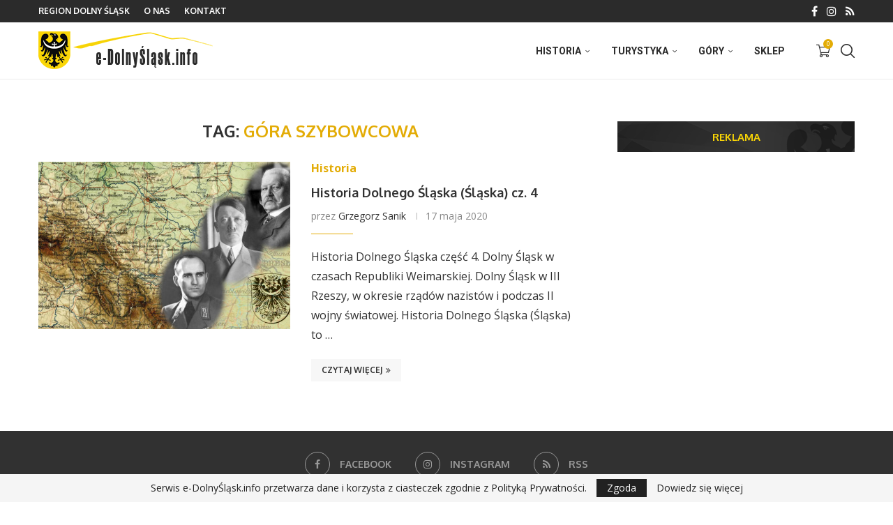

--- FILE ---
content_type: text/html; charset=utf-8
request_url: https://www.google.com/recaptcha/api2/anchor?ar=1&k=6Lf8TYIUAAAAAKlTjEsyV1fVqwc6ZtAfZpRA59fR&co=aHR0cHM6Ly9lLWRvbG55c2xhc2suaW5mbzo0NDM.&hl=en&v=naPR4A6FAh-yZLuCX253WaZq&size=invisible&anchor-ms=20000&execute-ms=15000&cb=tkybfij3pgzq
body_size: 45010
content:
<!DOCTYPE HTML><html dir="ltr" lang="en"><head><meta http-equiv="Content-Type" content="text/html; charset=UTF-8">
<meta http-equiv="X-UA-Compatible" content="IE=edge">
<title>reCAPTCHA</title>
<style type="text/css">
/* cyrillic-ext */
@font-face {
  font-family: 'Roboto';
  font-style: normal;
  font-weight: 400;
  src: url(//fonts.gstatic.com/s/roboto/v18/KFOmCnqEu92Fr1Mu72xKKTU1Kvnz.woff2) format('woff2');
  unicode-range: U+0460-052F, U+1C80-1C8A, U+20B4, U+2DE0-2DFF, U+A640-A69F, U+FE2E-FE2F;
}
/* cyrillic */
@font-face {
  font-family: 'Roboto';
  font-style: normal;
  font-weight: 400;
  src: url(//fonts.gstatic.com/s/roboto/v18/KFOmCnqEu92Fr1Mu5mxKKTU1Kvnz.woff2) format('woff2');
  unicode-range: U+0301, U+0400-045F, U+0490-0491, U+04B0-04B1, U+2116;
}
/* greek-ext */
@font-face {
  font-family: 'Roboto';
  font-style: normal;
  font-weight: 400;
  src: url(//fonts.gstatic.com/s/roboto/v18/KFOmCnqEu92Fr1Mu7mxKKTU1Kvnz.woff2) format('woff2');
  unicode-range: U+1F00-1FFF;
}
/* greek */
@font-face {
  font-family: 'Roboto';
  font-style: normal;
  font-weight: 400;
  src: url(//fonts.gstatic.com/s/roboto/v18/KFOmCnqEu92Fr1Mu4WxKKTU1Kvnz.woff2) format('woff2');
  unicode-range: U+0370-0377, U+037A-037F, U+0384-038A, U+038C, U+038E-03A1, U+03A3-03FF;
}
/* vietnamese */
@font-face {
  font-family: 'Roboto';
  font-style: normal;
  font-weight: 400;
  src: url(//fonts.gstatic.com/s/roboto/v18/KFOmCnqEu92Fr1Mu7WxKKTU1Kvnz.woff2) format('woff2');
  unicode-range: U+0102-0103, U+0110-0111, U+0128-0129, U+0168-0169, U+01A0-01A1, U+01AF-01B0, U+0300-0301, U+0303-0304, U+0308-0309, U+0323, U+0329, U+1EA0-1EF9, U+20AB;
}
/* latin-ext */
@font-face {
  font-family: 'Roboto';
  font-style: normal;
  font-weight: 400;
  src: url(//fonts.gstatic.com/s/roboto/v18/KFOmCnqEu92Fr1Mu7GxKKTU1Kvnz.woff2) format('woff2');
  unicode-range: U+0100-02BA, U+02BD-02C5, U+02C7-02CC, U+02CE-02D7, U+02DD-02FF, U+0304, U+0308, U+0329, U+1D00-1DBF, U+1E00-1E9F, U+1EF2-1EFF, U+2020, U+20A0-20AB, U+20AD-20C0, U+2113, U+2C60-2C7F, U+A720-A7FF;
}
/* latin */
@font-face {
  font-family: 'Roboto';
  font-style: normal;
  font-weight: 400;
  src: url(//fonts.gstatic.com/s/roboto/v18/KFOmCnqEu92Fr1Mu4mxKKTU1Kg.woff2) format('woff2');
  unicode-range: U+0000-00FF, U+0131, U+0152-0153, U+02BB-02BC, U+02C6, U+02DA, U+02DC, U+0304, U+0308, U+0329, U+2000-206F, U+20AC, U+2122, U+2191, U+2193, U+2212, U+2215, U+FEFF, U+FFFD;
}
/* cyrillic-ext */
@font-face {
  font-family: 'Roboto';
  font-style: normal;
  font-weight: 500;
  src: url(//fonts.gstatic.com/s/roboto/v18/KFOlCnqEu92Fr1MmEU9fCRc4AMP6lbBP.woff2) format('woff2');
  unicode-range: U+0460-052F, U+1C80-1C8A, U+20B4, U+2DE0-2DFF, U+A640-A69F, U+FE2E-FE2F;
}
/* cyrillic */
@font-face {
  font-family: 'Roboto';
  font-style: normal;
  font-weight: 500;
  src: url(//fonts.gstatic.com/s/roboto/v18/KFOlCnqEu92Fr1MmEU9fABc4AMP6lbBP.woff2) format('woff2');
  unicode-range: U+0301, U+0400-045F, U+0490-0491, U+04B0-04B1, U+2116;
}
/* greek-ext */
@font-face {
  font-family: 'Roboto';
  font-style: normal;
  font-weight: 500;
  src: url(//fonts.gstatic.com/s/roboto/v18/KFOlCnqEu92Fr1MmEU9fCBc4AMP6lbBP.woff2) format('woff2');
  unicode-range: U+1F00-1FFF;
}
/* greek */
@font-face {
  font-family: 'Roboto';
  font-style: normal;
  font-weight: 500;
  src: url(//fonts.gstatic.com/s/roboto/v18/KFOlCnqEu92Fr1MmEU9fBxc4AMP6lbBP.woff2) format('woff2');
  unicode-range: U+0370-0377, U+037A-037F, U+0384-038A, U+038C, U+038E-03A1, U+03A3-03FF;
}
/* vietnamese */
@font-face {
  font-family: 'Roboto';
  font-style: normal;
  font-weight: 500;
  src: url(//fonts.gstatic.com/s/roboto/v18/KFOlCnqEu92Fr1MmEU9fCxc4AMP6lbBP.woff2) format('woff2');
  unicode-range: U+0102-0103, U+0110-0111, U+0128-0129, U+0168-0169, U+01A0-01A1, U+01AF-01B0, U+0300-0301, U+0303-0304, U+0308-0309, U+0323, U+0329, U+1EA0-1EF9, U+20AB;
}
/* latin-ext */
@font-face {
  font-family: 'Roboto';
  font-style: normal;
  font-weight: 500;
  src: url(//fonts.gstatic.com/s/roboto/v18/KFOlCnqEu92Fr1MmEU9fChc4AMP6lbBP.woff2) format('woff2');
  unicode-range: U+0100-02BA, U+02BD-02C5, U+02C7-02CC, U+02CE-02D7, U+02DD-02FF, U+0304, U+0308, U+0329, U+1D00-1DBF, U+1E00-1E9F, U+1EF2-1EFF, U+2020, U+20A0-20AB, U+20AD-20C0, U+2113, U+2C60-2C7F, U+A720-A7FF;
}
/* latin */
@font-face {
  font-family: 'Roboto';
  font-style: normal;
  font-weight: 500;
  src: url(//fonts.gstatic.com/s/roboto/v18/KFOlCnqEu92Fr1MmEU9fBBc4AMP6lQ.woff2) format('woff2');
  unicode-range: U+0000-00FF, U+0131, U+0152-0153, U+02BB-02BC, U+02C6, U+02DA, U+02DC, U+0304, U+0308, U+0329, U+2000-206F, U+20AC, U+2122, U+2191, U+2193, U+2212, U+2215, U+FEFF, U+FFFD;
}
/* cyrillic-ext */
@font-face {
  font-family: 'Roboto';
  font-style: normal;
  font-weight: 900;
  src: url(//fonts.gstatic.com/s/roboto/v18/KFOlCnqEu92Fr1MmYUtfCRc4AMP6lbBP.woff2) format('woff2');
  unicode-range: U+0460-052F, U+1C80-1C8A, U+20B4, U+2DE0-2DFF, U+A640-A69F, U+FE2E-FE2F;
}
/* cyrillic */
@font-face {
  font-family: 'Roboto';
  font-style: normal;
  font-weight: 900;
  src: url(//fonts.gstatic.com/s/roboto/v18/KFOlCnqEu92Fr1MmYUtfABc4AMP6lbBP.woff2) format('woff2');
  unicode-range: U+0301, U+0400-045F, U+0490-0491, U+04B0-04B1, U+2116;
}
/* greek-ext */
@font-face {
  font-family: 'Roboto';
  font-style: normal;
  font-weight: 900;
  src: url(//fonts.gstatic.com/s/roboto/v18/KFOlCnqEu92Fr1MmYUtfCBc4AMP6lbBP.woff2) format('woff2');
  unicode-range: U+1F00-1FFF;
}
/* greek */
@font-face {
  font-family: 'Roboto';
  font-style: normal;
  font-weight: 900;
  src: url(//fonts.gstatic.com/s/roboto/v18/KFOlCnqEu92Fr1MmYUtfBxc4AMP6lbBP.woff2) format('woff2');
  unicode-range: U+0370-0377, U+037A-037F, U+0384-038A, U+038C, U+038E-03A1, U+03A3-03FF;
}
/* vietnamese */
@font-face {
  font-family: 'Roboto';
  font-style: normal;
  font-weight: 900;
  src: url(//fonts.gstatic.com/s/roboto/v18/KFOlCnqEu92Fr1MmYUtfCxc4AMP6lbBP.woff2) format('woff2');
  unicode-range: U+0102-0103, U+0110-0111, U+0128-0129, U+0168-0169, U+01A0-01A1, U+01AF-01B0, U+0300-0301, U+0303-0304, U+0308-0309, U+0323, U+0329, U+1EA0-1EF9, U+20AB;
}
/* latin-ext */
@font-face {
  font-family: 'Roboto';
  font-style: normal;
  font-weight: 900;
  src: url(//fonts.gstatic.com/s/roboto/v18/KFOlCnqEu92Fr1MmYUtfChc4AMP6lbBP.woff2) format('woff2');
  unicode-range: U+0100-02BA, U+02BD-02C5, U+02C7-02CC, U+02CE-02D7, U+02DD-02FF, U+0304, U+0308, U+0329, U+1D00-1DBF, U+1E00-1E9F, U+1EF2-1EFF, U+2020, U+20A0-20AB, U+20AD-20C0, U+2113, U+2C60-2C7F, U+A720-A7FF;
}
/* latin */
@font-face {
  font-family: 'Roboto';
  font-style: normal;
  font-weight: 900;
  src: url(//fonts.gstatic.com/s/roboto/v18/KFOlCnqEu92Fr1MmYUtfBBc4AMP6lQ.woff2) format('woff2');
  unicode-range: U+0000-00FF, U+0131, U+0152-0153, U+02BB-02BC, U+02C6, U+02DA, U+02DC, U+0304, U+0308, U+0329, U+2000-206F, U+20AC, U+2122, U+2191, U+2193, U+2212, U+2215, U+FEFF, U+FFFD;
}

</style>
<link rel="stylesheet" type="text/css" href="https://www.gstatic.com/recaptcha/releases/naPR4A6FAh-yZLuCX253WaZq/styles__ltr.css">
<script nonce="ZrwPIpdY9vm801TXPgd3Tg" type="text/javascript">window['__recaptcha_api'] = 'https://www.google.com/recaptcha/api2/';</script>
<script type="text/javascript" src="https://www.gstatic.com/recaptcha/releases/naPR4A6FAh-yZLuCX253WaZq/recaptcha__en.js" nonce="ZrwPIpdY9vm801TXPgd3Tg">
      
    </script></head>
<body><div id="rc-anchor-alert" class="rc-anchor-alert"></div>
<input type="hidden" id="recaptcha-token" value="[base64]">
<script type="text/javascript" nonce="ZrwPIpdY9vm801TXPgd3Tg">
      recaptcha.anchor.Main.init("[\x22ainput\x22,[\x22bgdata\x22,\x22\x22,\[base64]/[base64]/[base64]/[base64]/[base64]/KHEoSCw0MjUsSC5UKSxpZShILGwpKTpxKEgsNDI1LGwpLEgpKSw0MjUpLFcpLEgpKX0sRUk9ZnVuY3Rpb24obCxDLEgsVyl7dHJ5e1c9bFsoKEN8MCkrMiklM10sbFtDXT0obFtDXXwwKS0obFsoKEN8MCkrMSklM118MCktKFd8MCleKEM9PTE/[base64]/[base64]/[base64]/[base64]/[base64]/[base64]/[base64]/[base64]/[base64]/[base64]/[base64]\\u003d\\u003d\x22,\[base64]\\u003d\\u003d\x22,\x22fcKxTMOGGMKrwpLCtMOgUlFQw5Isw5UKwqTCtErCksK+OsO9w6vDsiQbwqFBwoNzwp1WwpbDulLDmF7CoXtew6LCvcOFwrrDvU7CpMO3w5HDuV/CqibCoynDq8OVQ0bDuTbDusOgwrPCm8KkPsKSRcK/AMOWNcOsw4TCjcOWwpXCmmMjMDQkdnBCUMKvGMOtw77Dl8OrwoplwpfDrWISAcKORSBJO8OLWEhWw7Y8wpU/PMKdesOrBMKnXsObF8Kew7sXdkLDmcOww78eccK1woNmw4PCjXHCgcOvw5LCncKQw4DDm8Ohw4cswopYccOgwodDThPDucOPK8KIwr0GwpzCukXCgMKPw4jDpizCj8KycBk2w73Dgh8GZSFdXhFUfgpgw4zDj2FPGcOtZsKJFTAoX8KEw7LDjFlUeFHCnRlKYFExBV/DsmbDmC7CshrCtcKYFcOUQcKRKcK7M8OOTHwcAgtndsKEPmISw77Cu8O1bMK8wqVuw7sBw7XDmMOlwqQ2wozDrlnCtsOuJ8KawohjMAQhITXCgSQeDR3DmhjCtW0owpsdw6HClSQecMKiDsO9ecKow5vDhndQC0vCqcOBwoU6w7Q3wonCg8K/wqFUW3QoMsKxQMKiwqFOw7xqwrEEdMKswrtEw7lswpkHw5TDicOTK8OdThNmw6bCqcKSF8ObIQ7Cp8OZw7fDssK4woo4RMKXwq/[base64]/wphgw4hhbmLCmcKNw70iQDJITVotSkJlTsOaYwwvw51Mw7vCh8OZwoRsIm1Cw609GD57wq/Dn8O2KULCj0l0KMK8V35Hf8Obw5rDjMOIwrsNLcKoalIECMKadsOxwoYiXsK2YyXCrcKgwqrDksOuMcOnVyDDu8KSw6fCrwrDlcKew7Nww74Qwo/Do8K7w5kZPTEQTMKKw5A7w6HCsQ0/wqAWd8Omw7ENwqIxGMO3fcKAw5LDj8KycMKCwpE1w6LDtcKpLAkHF8KdMCbCq8Oywplrw6RLwokQwr3DmsOndcK3w47Cp8K/wpA/c2rDrcKpw5LCpcKeGjBIw6PDhcKhGWPCssO5wojDnMOnw7PCpsOPw5MMw4vCsMKcecOkbsO2BAPDslPClsKrSwXCh8OGwrbDl8O3G0cnK3Qnw59VwrRpw7ZXwp5yClPChGPDqiPCkGkHS8ObGRwjwoEOwrfDjTzCmsO2wrBoRMKTUSzDoCPChsKWWWjCnW/CkCEsScOvWGEoflLDiMOVw6EEwrM/asOew4PClkXDlMOEw4gjwqfCrHbDsC0jYjbCok8adcKzK8K2H8OYbMOkCMKFE0/DksKdEsOJw7fDk8K6DMKDw5ExLVvChlvClA7Cg8OCw5h5DlXCsB/[base64]/Dq8KWJ2c3wpTDusOiWQY1w6ZLaMKwworDnsK1wo8Dw6FNw7fCh8K7McOCHk8LGMO7wrgswoDCkMKbRMOLwpnCrALDnsKDesKUecKkw51aw7PDsBwlw6HDkcOKw7nDombCicK7cMKCAkBiBR8tciZlw65YXsKVEcOwwp/CkMKRw5vDkxvDmMKGEkbCi3TCg8OvwrNALj80wo1aw6Rhw4zCpcO/w6zDjcKvUcOwFXU2w7olwrlWwoIDw7zDmsO0WBzCmsKmTEDCjRbDgwrDr8Ovw6DCjcOOVcOwYcOSw64fCsOnP8K1w4w1IFDDl0bCgsOVw5/DplYSJcKDw4IHa1tCRBsNwrXCqBLCgkIpdHTDuVzCncKMw47Dg8KMw7LCrH9Mwq/DgALCssOqw4bCvUtfw5sbH8KNw5PDlGIuwpvCt8OZw55gw4TDk3LDmA7DlFXCoMKcwrHDuBTDmsKvbMOQQC7Dg8OqWcKECWJWWMKBf8ONw4/DkcK2cMOfwpTDg8KlU8Oww6Jmw5DDs8Kkw7VAOXzCjcOew6FOSMOkU2fDucOfLl7CtBEFbsOoBErDshQaJcOJCsOBacKnAl4eD08ow6/DuQEawpMSccOvwo/CpcKyw7NEw7I6wo/[base64]/CscK4UC82ScO9w77DkMOzHW1LwqjDtRfDu8KbwrPCssOWw7kXwpPClTQOw59VwqtOw40RZQDCl8K3wp8pwodBEWkcw5AxE8Oxw43DuA1yO8OFf8KBFsKTw4XDr8ObLMKQDMK3w6bCiy3Dll/CkwLCnsKRwovCksKTJ3XDvnlgW8O6wofCq0NgVDpRXmFnQcO0wqZCBiYpPBZ8w6M4w7odwpVcNcKUw48eIsOxwpUEwrPDjsOeGF8yETfCjhxtw4/[base64]/CjmzDrRwnw4XDpTJdwphEwoHCjj7Dswh8EEbDn8OzRULDlHcZwp/Doj3Cn8OEQ8K9MCRIw7DDg27DoWR2woLCi8OpAsOmDMO2wqjDr8OFeVVFD0zCtcOwKDTDtsK9IcKEVsKPTi3CvH1XwqfDthrCt2bDkREaw7vDrcKZwp/Dh0NlR8OSw7QDcwMcwrZYw6IwXcORw70swqgLH207wr5pZMK4w7rDksOTw7QOJsORw6nDpsKFwrM/MyDCqsKpZcKTdT3Dr3sfw7nDlx3DoANywq/DlsKTMsORWTjCocOzw5YHNMOpwrLDkiIEwoEiEcOxY8Oqw7jDlcO4N8OawpBEEsO8O8OcM1FywojDkybDoibDky7ChH/ClRZge3I2XUp+wqPDo8OSwrVyVcK9ecKuw7bDgy/[base64]/Mg46wqjDhm0sUDhBw63Dil08wqU3w5BDJmYkDcKRw6dSwp5nCMKRwoVCGMOOX8KlNljCs8OaZzURw7zCucO4IxouCW/DksODwrA4AHYEw7wowoTDuMKma8OGw60Mw5vDqQnClMKvwpDDl8KiUcKcQsKgw7HCn8O/EcOmNMKpwq7DpxvDpmTDsXVUHXTDpMOewrDDsCvCs8OSwq4Cw6rCiBJaw5nDuSsSfcK1IGfDuVnDsxrDlDnCjMKdw7YiRcKkZsOhIMO1PMOGwqfCusK/w4lIw7BRw516cjzDhnDDtsKkf8O0w6shw5bDhXDDocOoA3E3FMOWG8KrPGbCiMOSaCIFbsKmwoYUEBbDpwx3w5pHfcK8Z20lw57CjGLDssOBw4A1AcKIwoPCqls0w5p6aMO3PAzCvlrCh2xUdFvCvMOgw5XCjyYgfjwbBcKJw6cJwr0TwqDDsHtxegfCthLCq8KIGg/[base64]/CpSdZTnQuwqTCscK0UcKJwqXDr3zCjmbCm8OKwowiXDRaw6sQFcK9bMOxw5HDqFNqfsKtw4Nsb8O8wqfDkRDDqWrCtFsELcONw4AuwrV3wp1nVnfCjsOoElsZDsKDdEo1wrwnTm7Cg8KOw6gHLcOnw4MkwonDqcK9w4YRw5/CqTzCh8OTwoAjw5bCkMK+w49xwpl6A8KyHcKhSRt/wrPDrMOrw6HDrUrCgCcswpfDtkoXLsKeLhstw40rwphXDzzDknZWw4p2wqDClsKxw4LCm3lEFsKew5PDu8KuOcOuasO3w4BHwrDCm8KXVMOhbMKySMKcWGPCvkxWw5DDhMKAw4DDnALCncO2w4xVLFfDtS9Qw6BmRgfChyXDl8OOWlhCT8KiH8K/wrnDt25/w47CnBbCuCzDq8OUwp8KTUXDscKacx4jwroSw78Vw7/[base64]/ChcKxw6oJJQ3DoMOFNnVCJ8O7TsOPci/Cq0fChsONw7AtO27CmwVGwqZEDMOxWBp0wrXCg8OmBcKFwrjCnyZjKcKrAW5AdsOsbATDgMOEYi/ChcOWwqNfR8OGw6jDs8O/YnE3XyrDomE1eMKEfTfCj8O1w6PChsOXH8O0w4doMcKjXsKBdEE/LgXDmSpvw6IUwpzDpcOHJcKCdMKXdX51XjbCticPwo7CgmvCswVNVl8Xw7xhRsKRw6RxeV/Cr8Owa8K4TcOpFMKjYWVKQBDDvm3Du8OCVsKcUcOMw5bCvBbCqMKpThwXEhTCpMKiZjgpNnUtCMKRw4TDmDTCsiDDoh4ZwqEZwpbDpijCoSxDV8OPw5PDv23DssK4CSnCuw0qwrTDjMO/[base64]/Dt8KPwqZzWcOIwrvCscKwccKkw44obsK9w4DCjcOzTsKJNizClRDDqsK2wpVLUBN0JsKtw5PCu8K/wpAXw6ATw5swwrVnwqsmw55bJMKyDH4dwpfCm8KGwqTCq8KEbjEiwp3ClsO3w4FJFQrCicOfw7sYYcKheiV2M8KmBn5qw6JTasOyASB5IMOewpdFbsKuaxLDrFAGw6xuwr3DssOxw4rCo3rCvcKKYMKCwrPCjMKVVSrDs8Kbwo3ClwbCk3wdw5LCljcBw5hoZg/[base64]/[base64]/[base64]/bTARw4PDiMOpNkcWw7hGNgcUBxjDoyEiwoPCjsKtNWoCaHQkw4vCpRLCphzCnsKfw4jDplpLw4Zow58VMMOrw5nDkH42wqcWW2w/[base64]/[base64]/[base64]/[base64]/Dp1xwCCDCssKAw459EsKbPixsw5BQwqxtw7nDslUqPcOAw47CnsKGwqHDu8OmFcKzNsOiAsO0d8KmA8KJw4vCgMOwZcKBamZrwo7Co8KgGcKodMOKfzjDojfCp8OgwpjDrcOXPjB5w4/DssO5woVXw5TCi8OCwqrDj8OdDG/DjQ/ChFfDo0DCh8O2LHLDvFABeMO4w6QIP8OhecO9w7Myw6vDlxnDvgQ7w4zCr8O9w4oFesKdJTgwKMOLBHbCviXDpsO2bjxRQMKdGxwcwp8QeX/[base64]/ColM7w6skPcOdcMOVwr7ClRfDjlkZOcOrwohdbMOjw4jDlMKWwr5LAE8vwrLCicOmYT52ZxnCoU4DKcOgVMKHAXtvw7vDmyHDv8K6fsOVYMOkMMKTWsOPGcOxwpV/wqpJGAbDplwRb3nDrCvCuScvwo5tByZ3BgsuZVTClcKpVcKMHMKDwoXCojnCuSHCr8O3wr3Dvi96w6jCmMK4w5IcfcOdW8Ofwp/CoDTCgw/DlGwLZcK0XUrDpxR3FsKxw7lAw5VYZcKWTTwnw7bCkjhvQx0Tw4fDkMOHADHCr8OvwovCiMOKw5VZWGtBwrPDusKPwoVfPsOSw5bDmMKeNcKLwqzCpsKkwo/Cr1d0EsKFwoF5w5ZKPcKDwqHCscKOFwLChcOSXgHCncKjJB7ClMK7wo3Chi/Duz3CjMKRwo1Iw4fCusOuNUnDoTDDtV7CmMOxwoXDtSzDt2Emwr4jPsOUQcO/[base64]/DvMOdwo17w4TDkMOpw4DDhjzDvMKJw44BD8OEQSPCscOjwph/Skl3w50JY8OLwoXCql7Do8OPwpnCsifCocK+W1zDsGLCkGHCtBhKAsKZQcKfXcKXTsK7w4hyCMKQaFVswqZxIcOEw7jDphRGOV9/UAYfwpDCo8K8w5wrMsOLAg4IWQ1iWMO3fAhXcyMeVix0w5cDZcOYwrQow7jDqMKOwpFGU30XAsKmwptIwprDn8K1YcOwX8Kmw4rCqMKFfGVZwrTDpMKuIcK/esKvwpbCm8OBw6RHYl0FWsOucC52PXotw4DCl8KvamF2SjlreMK7w5Zow4t7w74WwoE7w7HCmX01B8Otw5obVsOdwpHDgF0Pw6XClCvDrsKKNEzClMORFgUCw5BYw6tQw7JeYcKfd8OWNX/CkMK6F8K2X3EDWMOlw7Uvw6xzbMK/SVxqwp3ClXFxHsKrdgjDkmrDqMKrw4/Cv0FZWsKnF8KDJinDicKRFj7CoMKYDVTCg8OOGiPCkcOfFRnDsFTDkibDuEjDmyjDkWI2w6HDosK8TcK/w6Isw5ZOwpjCpsORHHVLKXRywrXDscKqw4YpwrPCv1nCvhEdAkHDmMKOUALCpsONB17CqsKQQlXDlwXDusOSK3LCvC/[base64]/DjcONw4ZTwrjDssKmwqgdd8OSwqbDtWI7SMKAb8K4WhNMw7dAdmLDk8KeVMOMw7sZW8OQa1/DpRPCs8KewqTDgsKOwr0xeMKMcMKlwo7Dl8K0w5hIw6bDjCDCg8KZwqcKbCtePBISwprCqMKCc8OHW8KsGQTCgz/[base64]/Cj8OyVWbDhh/[base64]/[base64]/Do8OpwrPDgsKvw67ClcO3ccKtw7bDgsOsQMK1fsKyw5AIHAbDuntua8K+w4XDm8KxQcOdSMO0w7oeCU3Cvw7DpTJDKBdaXB9eIHUwwqkgw50Ew7nCmsOkHMOEw7vColZkBy4jAsKULiTCuMKjw4LDgsKUTyzCosOaJlbDisKmMCnDphJcw5nDt3snw6nDkChueR/Do8OKN20PSnIgwrPDhh1IKGhhw4NDMMO1wpMnbcO9wosww4kFTsOlwonCpkgTwojCt0rCjMK/L2/CpMKjacOoQsKewojDgcKrKH5Uw6HDpBUxNcKDwrBNRGDDiAwrw71NIUR3w7jDh0lUwqfDncOqCMKqwpjCrgHDj0Epw7XDoCNCcxd7PXvDjCBfOMOJOi/CiMO/woVwTSgowpEtwqMILmnCpMKAVkRiL0Mnw4/[base64]/NcO7JcOEDMK3w7fCg0fDpg7Dn8KfdsKBwqYpwoLCmz5ub1LDgyrCvXZ/DVN/wqDDlFzChMOGHibCksKDQsKDSMKuTjjDl8KGworCqsKYIw/[base64]/CpiTDlR/[base64]/w7LDh8OFfCXCgsKxZMOIw6E0c8OGw4sPakd8Vz8KwqDCqcOLQsO6w7DDk8OyIsKaw6xkcMOBBl3DvmfDoFjDn8ONwo7Cm1cqw49FSsK5LcKLPsKgMsO/XDvDh8Ofwqk6DBrCsFpIwqzDk3dtw6wYflMKw64rw7Zkw7DCuMKoVMKtShIiw6g3OMO/woPChMOPa2LCuEkRw7kVw63DlMOtPnzDpcOMcQHDrsKGw7jChMKyw7nCr8KldcOQNHfCgcKXA8KTwpI5Sj3Dk8OrwokOa8KrwqHDsRYSWMOCXMK4w7vCgsK2EwnCgcKfMMKEw63DuiTCnxvDscO/VyI0wqXDqsO7OTkJw69mwq8rMsOiwqoYMsK0w4DDtQ/CmlMONcKLwrzCjwtUw4nCmA1dw41zw546w4sJCFzCjEfCoX/ChsO5YcOPS8KMw57ClcK3wo87wofDtMOkDMOZw5p/w5JcVy04IgIfwpjCg8KHXFnDvMKGX8KfN8KBGVvCucOvwrTDhUUeVT3DpMK6XsKDwo0HThLDi1t9wr3DkirCoFHDhMOMacOsV0HDvGLCj07ClsOrwpfDssOPwpzDkno8w5PDtMOGAsOAw6AKRsK/I8Kdw5szOMKQwrlEccKtw6PCswhXLCLCv8K1aGoOwrBOwpjClMOiO8Kbw6EEw47CmcKPVEolL8OENsK9w5nCn2TCisKyw6/CosKsMsODwpzDvsK3DwHCmsK7FMOtwqgACCAxNMOXwpZSecOxwoHCmyrDk8KcZlLDkW7DisODDcKww5rCu8Kxw60ww40Dw6EAwowLwr/DmUsVw5TDhMOzMjh7w6tswqEiw7BqwpBYOsO5wqDCp38FE8OVLsOPw5fCk8KUP1LCvGjChsOiMsKAZxzCkMK/wpHDuMO8HnzCsW8YwqMXw6/Clll0wrARXg3Dt8KLHcKQwqbCjzlpwow8IzbCpi3CpwEnF8OwaTzDuTjDrGPDh8K6b8KEe0bDscOkLSQUVsKaaELChMOcVcO+KcOMw7ZeNznCl8OfOsOpTMODwpDCrsORwoDDsE3DhAAhNMKwRjzCoMO/wqU0w5/[base64]/wr/CqnUCwpU6wotlHzPDjcKuwoTDvMORTMO/[base64]/DqVbCjcOhw6DDgcK3YUBKI8KFwpzCmMOqakTChVXCscKKBGLCscKACcOXwpPDoSDDscOsw7TClTRSw7wGw5PCrsOuwpzCu0tqIwTDmn3CuMKzPMKxYylpO1cRYsKJw5RMwr/[base64]/Ch8KHZBzCoR4KOsKpwqvCthXCgMOHwr8dw7wZAmRzeUR4w7zCucKlwopZNkLDqTHDgMOOw5/DgA/Di8O2IibDvsKSJMKndcOpw7/ChSDCo8ONw4rCnCLDmsKVw6HDlcObw7hnwqwvIMOdbjfCqcK3wrXCo0DCuMOtw4vDvQMcEsOtw5TDuQ/CpVDCusKoEWvCtgPDlMOxfHPDnHgjQsKSw47CmiIJXjXCtsKiw7wecEcSwoXCjhLDrUF/F1Bow4nDtCY8Wnt1MA3Ctlldw4TCv3PCsDPDgcKcw4LDmGkew71OPMO1w67CoMKuwpHCgxg4w68Bw7nDvMKwJ3QtwozDuMOZwoPCuSbDkcOCLSpuwpJ+fBAYw7nDj0xBw5oCw7o8dsKDaVQZwr55EcO6w5FUccKywobDqMOpwoEXw5/Ch8KXSsKDw6fDi8OnFcO3ZsKDw7IXwp/Dth9KJFXCi04WGh/DtsKMwpPDncOYwoHCncODw5jCnFBmw7/[base64]/Ck8KPw5LDswFOworCtcOzw4xkI8K9woNdw4HDjGLDhMKnwoTCjyQ3wq4ew7rCpSDDrMO/wq10X8Khw6DDnsK6KCPCs0Ycw6jCtmAEKsObwpcdGnHDi8KaXmvCtMO8C8K6FsOMB8KrKWvCusOIwoLCjMKHw6zCjgZ4w4Q6w7tOwpkpb8KvwpwqJkLDkMOaZmXCqx07eR0/VSjDgcKIw4rCmsKgwrXCr2TCgj5LBBvDmk10FcKuw6DDnMO1wpHDpcO6AMO+WRjDrsK8w41bw7FnDsOPecOHU8Kjwp1uKDRgO8KoWsOowrXCumsWJm/DsMOyOx9LYMKsesO7IwdMGMKbwqVVw7BHEFXCg2AowrbDpxYLYxZpw5PDlcO1wq0HVwzDqMO1w7Q3fhIKw60iw6gsPMKvVHHChsOTwonDiDQfF8OkwpUKwrYDUsKhKcOzwp5GKj0fQ8K/w4PDqwTCulEgwo1xwo3CvsOYw7Q9GE3CjzZBw64lwp/Di8KKWFg/wpPCkUcKJiJXw7vDgMOYNMKRw4jCssK3wrjDj8KuwowVwrd/IilJQ8ORwp/DnwBuw6PDhMKnPsKfw5zDn8OTwpTDqMOWw6DDmsKzw7rDkg3DsErDqMOPw55/J8OpwrYAbX7Cly1eC1fDvMOpasK4csOYw4TClDtrUsKRFjXDkcK2dMKnwrd1wo8hwphlY8Oawo0OcsKaW25Vw65bw7PDpxfDvW0IPnfDjG3DkQltw6dMw7rChXpJw4DDr8Kpw75+FQDCvWPDk8K/PCTDm8OywqQIOsOAwp/DpSU8w6sUw6fCp8OFw7Ymw6tKBHXCujcYw6FVwpjDsMORJk3CiHcbEkvCj8O8wpsKw5fDhRrCnsOHwqPCgcKbC3cdwopMw50OHsOQW8Kfw6jCgsOywr7DoMOGw41bVVrCiyR5cTIZw75AB8OGwqZ7wogRwo7DvsKHRMO/KgrCiFLDpErCiMOnR2FNw5jCjMO7RV3DsXYawr7CjMKEw5bDkHsowqgkIGbCi8Onwrltw7xpwqoKw7HCoWrDh8KIcDbDpCsIMGvClMO+w6/Ch8OFNUVcwofDnMOZw609w7xGw4JxAhXDhljDsMKuwrDClMKQw5otwqvCg2TCpwwYw7jCmsKNCmBjw4NAw6PCknlWU8OAXcK4csODUcKxwpbDtX7DicOUw73DqE03NsK8AcOsFXTDjTp/[base64]/KMO3QMKvG8OJw77CgSQBDMOCZHMqwqXDhRXCg8Kqw6zCtAXCuAwJw7xiwrzCvnhZwrzCtsOmw6rDq2nDsCnDrCTCuhISw4/[base64]/CvwnCiWdQDzZ1w57DuGpvwqzDgsOHw4/Dky8XGcKew7skw4PCosOMZ8O6cCrCtTrDvkjCiDEOw6Z/[base64]/[base64]/DoilDw7ROwqQzBhHCm058w7vCqMKNwqEzw58BwoXCr1tDbMK4wrgowqtwwqs0dgPChmjDiDxmw5vCncKtw4LCikYJwoNFFgbDrT/Cj8KXcMOcwrLDnRTCk8OgwpUVwpAqwrhJAX7CjlQnKMO6wpcsZlDDtMKWwqh+w5UMDsKuUsKNLhZDwoJRw6FDw4Ivw4l6w6UlwrXDmMKgOMOEeMOawqJNQ8KHWcKxwrk7wq/[base64]/e8KxRUPChUhlKwYJwpXDucOiJsOCPBLDhsKIQsOlw5J7w4TDsE3CoMK6woTCrD7DucK2wrDCjXbDrkTCsMKJw5DDocKVEMOzNMKjwqVWNsKyw55XwrXCv8OhT8OXw5zDn2B6wqLDrAwDw6xdwp7CpQ4Gwo/Dq8OXw5BaE8K1csOdRzHCq1EPVWAjFcO0fMKlw6U6I1PDrTbCl3nDm8K/wqfDiyYBwp/[base64]/ZF3DnFJRGyUqcGBrwqnCgcO/DsKqFcOQw4PDtxrCq13CqThPwotow4jDpWsnP0g/ScOEU0A/w5/CjFPCk8O3w6dMw4/Dm8KYw43Dk8KZw7Q9wqLCh1BPw57CmMKnw6zCp8O3w6nDrh0kwoB+w6jCkMOLwovDpE7CnMODw6waHyY7NnDDt31vZRDDqjfDsQ0BU8K/wrTDsE7Cp15YFMKdw59rJMKDHUDCnMKswrxVDcOnPgLChcO5wqTChsOwworCjQbCvHhFFyFzwqXDvsOGB8OMSFYZcMOiw65WwoHDrcOJwonCt8KEw4PDgMOKPVnCkQNdwrRLw4fDvMKZYB3ChAJPwqsiw4/DkcOfw7bDmVw4wqvDkj4LwptdUHHDj8Krw5LCr8OVPzlUd3VMwq7CisOhHF7DoT9iw6/DoUBAwqzDvcO/WxDDmRbCrX/DnCbCusKCesKjw6EqBMKjQsOVw583SsK/wqtjHsKkwrBiThXDiMOoe8Ogw6NRwp1GCMKXwojDvcKtwq3CgsO0aUFwenkZwq0LCnrCtHlxw7jCp3AibE7DrcKcMlINP3HDtsOgw7Elw7LDsWvDvHXDkSTCt8OTbEEJEUkuOVVdWsK/wrIYNFccD8K/QMOURsOLw5kVBEghTyduwrTCgMOAXlw2Am/DsMKVw4gHw5rCoiFtw6M2eBI+cMK9wqwoKcKSH0VYwrrDpcK/wpcXwqYlwpQ3R8OCw6LCmMKeFcOzYUVkw7nCvMKjworDkG/DvizDo8OEUcOmPl8Ew6zCv8OOwoM+NGxTwobDp1PCocKkVcKhwr9jdBbCkB7CtGx1wqxnLjJJw4V9w6DDkcKbMC7CnWvCpsKFSgPCgwfDicKlwrZfwqnDlsOxJ0TDh1MPHA/Dh8OHwpXDhMO6wpx5VsOIacK1wqx6DBRjf8KYwqIiwoVhOTpnHDQZIMOgw7UzVTcgbHjCnsK3KsONwpvDtHzCvcK3VgPDrgvCpFwEacOjw75QwqnCg8KZw59Ew7APwrcSUVtiND4xGm/CnMKAZsKPfCUVJcOawoFiWcOzwok/YsKsEjIWwph3CMOZwqXCj8OdYhtUwrpkw53CgzrCj8KAw498MxDCoMK6w4rChTFxOMK9woDCjVXDtcKswoovw7QNZ2XCgMKHw7rDl1LCoMKcW8O/GiVPwojCk2I5RAlDwoVCw5rDlMOPwr3Dk8K5wpbDjE/DhsKOw7g0w6s2w6lUH8K0w4vCq2fCqy/CjUBwH8KsasKPJFguwp8YeMOdw5UmwplFfsKXw68YwqN2B8O7w4RZG8OrHcOawrwRwr4UEsOYwr5CSQxqf1UBw4B7CEnDonxgw7rDqHvDusOBdjXCiMKiwrbDssOSwp89w5F+AxYcBHZ/G8Okwrs9QlgQw6ZHWsKvwovDu8OKd1fDj8Khw6kWIy/[base64]/[base64]/EcK4w7fCn0jCvsKJfWQrwrVtC8OtLHIFWcKsEcO6w6bDicKcw4zCksOAVsKYezgOw7nDiMKrw759wpbDl2LClcK1wqHCrgrCjCrDikN2w7TCnVFow7PCqQrDl0Z2wrHDpkPDgsOQEXHDm8O9wo9RaMKsJkYKH8Oaw4hJw4jDm8KRw7nCiR0nX8O4w4rDq8Khwrp3wpA/WsOxUVXDvGDDvMK3wpfCosKUwrNEw77DhkrCvGPCqsKTw4d5aktZeXnCiWvDgiHCkMK/[base64]/[base64]/[base64]/[base64]/[base64]/w6MbSsKmwpnDisO1I1DDh37CscK8EMKjw5EHw6DDi8Khw7/CicKIVkTDgsK5XizDksKJwoPCjMK8fzHDoMKxbMO+wpADw77DhcKeahvCpGJAT8KxwrvCilrClHFfa1zDrsO/ZH7DulTCisOxBgshFifDmQPCjsK2XyrDq3HDh8OzVMOXw7QTw6rDmcO0wrN7w5DDhQFYwrzCmj3CsQbDm8Olw5oaXgHCm8K/w5nCrDvDrcO4C8Ozw5M4HcOZFU3DpcKLwrTDnFjDnGJGw4R9VlkdbWkJw54ZwpXCnXlVO8Kbw699V8Kew7TClcOdwpbDmC5rwrgTw4MPwqxsaxzDvwoVLcKCwojDhyvDuThtKWPDucKkJ8O6w5/CnkXDtSsRw4obwrvDiQfDnFPDhcOeTsO/woxsDG/Cu8OXPcODRMKZWcO6csO6AsKzw7/Dtmh2w5dbbUslw5NewpwcBHMPLMK2AMOEw7rDi8K0HHTCsz1JZiXDmxzCvljCgsK1Z8KNbUTCgF0HYsOGwozDn8KywqETTEM+wowEYQzCv0RRwoBHw5d2wovColvDocKMwpvDs1/CvCh6wojCkcOlYMOPFyLDkcKcw6cDwpvCjEIrUcKjMcKww4gcw5ZiwpsZAcO5ZDsUwr/DgcOiw6jCtFfDscKpw6UBw5c/eE4Ewr0wE2hFIcKpwp/DmRnCucO2H8OVwrN4wrHDvwdkwrTDhMKgwoJZJcO0YsKswppHw5DDksKKJcKlKAQuw4A2w5HCt8K0I8OGwrfChsKjwoHCo1FbM8KUw440VwhRwrLCmxnDsBfCv8KZeRvCsWDDicKyVDF7VyUsRcKqw715woFaAyDDv3RKw67CiyZVwrXChS/DssOjQgJLwpQiL24SwoZGUsKnSMOBw4k5BMOlGgTCjQ1JEB/ClMKXC8K3D3YZSVvDucOBA1XDr3PCjmTDvXUiwqXCv8K+UcOaw6vDssORw4TDj0wow7nCtivDvS7Dnxx8w4d/w4TDosOZwqvDrsOEZMO8w5vDnMO7wrrDqlJlYDbCtMKPF8OuwoJ9WHpMw5t2JHrDiMOXw67Dv8O6DXjCvBDDkETDh8O5wrwsFjXDusOpw7pYwpnDr3AiMsKBwqsOIz/[base64]/DosO+w4k8woBhwpNBwpJkw67CiUnCrMOOJcKqQVUwbcKIwq5OXMOqDipaMsOqd1jCuzQhw7xjbMKzOn3CtCjCscKfAMOvw7jCqnvDujXCgBh4K8OCw77CjkFVanbCssKILMKEw48vw6V/w5DCgMKgLGVdL31rKsOXacKBIMK3UMKhSyt5UTdmwpZYJsKcTsOSXsOCwr7DscORw5Inwo/CrxA0w6Y3w5jCk8KAYMKGIkMwwqDCnwJTQXFTeQM9w4FlXMOpw43ChADDmlXComQlL8KYFcKkw4/[base64]/w7AOaFbDuW9bw6rDkMOXF8Opw5rDrnrCpHQBw7stw4RkS8OBwqnCh8OyaWx3OhDDqBp0wovDhcKIw7lCaVXDlGR4w4Z/Z8KwwoLCvEUPw7psccOQwpcJwrgRWS9lwpgTMzUqIRXCgMOKw7Asw6nCu3p/JsKPOsKCwqlIXQXCoRkTw6I4FcOyw6xMFFnDg8OAwqw/QVYPwrHCunhtDjghwpl9dsKJRcOWEHxoG8O4AQPCn0PDvgB3ByBBCMO/w4LCgRRYw4wZWUI2wpokUm/CrVbDhcOCOwJDQsOLXsKcwpMNw7HCisKtemh/w53Cglx4wpACPMO4WxMmbgslXcKow6TDv8O+wojCvsO/w419wrBBTD3DmMKedFbCnS0cwp1hcsOewr7DjsKKwoHDvsOIw71xwpMrw5PCm8KDIcKcw4XCqF5FF3fChMOEwpd5w60Ww4lDwo/CimIJejYeC2hyGcOPNcOKCMO6w5rCjcOUNMOiw54fwql9w5xrPg3CrkoWfATCkk/CtMKBw7jClF1PQcOdw7fCkcOPXsOpw6DDuXx2w7/Clksxw4N8JsKRC0PCtE1JXcKnJ8KWCsOsw4IwwpxVLsOMw7jCrsO+UVbDmMK/w7PCtMKew7t0woMmXVM6wqnDiEsbEMKZe8KJQMORw7oMex7Cs0pmMWJAwrrCqcOgw6gvaMKtIgVqCSwcY8OifAoWOMOOWsOUCXtYb8K+w5rDpsOSwrbCmMKtSQnDrMKCw4HDiG1Bw55+w53CljrDinjCl8OJw4rCpHoOXG4PwoZXIE7DmXjCn2VCfFNnMsOtaMOhwq/CnmAkEw3ChsKMw6zDmTXDnMK7w5zCjjxqw7hHXMOmIgcUQsO/dsK4w4vCswnColo8AVPCtcKoRWsIX3Zyw6/DocKWC8O3w74Ew40pN2xlXMOfW8KIw4LDpMKGG8Knwpo4wojDow3Di8O1w7LDsnIZw5s7w73Dp8OpNTFRJ8OOfcO9dcOaw4xdw4ssdD/DoE0IaMKHwrlvwrbDjSPCmDbDlCfDocOmwq/DjsKjbxEVLMOLw77Cv8Kxw5nCtsOqMmrCsVbDn8OTa8KCw4BMwobCncOYw58Ew69UYhIJw63ClMOxDMOKw5tdwoLDj1rCpDrCusKiw4HDjMOFXcKywoM0wpDCl8Kmwo5IwrXDkC/DrjTDp3MywozCsTfCqxZKC8KrRMOGwoNIw7nDl8KzE8KeVgJofMOSwr/DrsOuw5HDrMKUw7HChcO1MMK/SzjCrlHDisOuwrrCp8OQw7zCscKkF8OVw5IvTEdvOF/DrcOZAcOOwq1Qw7sEw7nDmsKLw6gNwqzCmcKbUsOmw7tuw6s7FsO/[base64]/ClcKLwpvCi0IdKcO9wq3DhFBGwpnDhRXClBXDtcKuQcKCYn/[base64]/DnxzDs3jCk8KSw5nDssK3w4vDlwsHU8OAasKQByzDmiTCv1LDpsOjGxbCnV0UwpJ5wo7Dv8K5Gl9NwoY1w6rCmT/Dh1TDpQvDkMOlXhvCrm4sGXwqw6tUw63Cg8OzICFZw4MIRFcmYlwaGzfDisK9wq3Cs37CsFcOETBawo3Di0/DtR7CoMKzAFXDlMKTZz3CgsKBND8nJy16Jkd/HGrCrysHwq14w7I4CMOnAsKZwrDDvEtpK8O9V0DCh8KqwpLCkMOmwo3Dn8Kpw5TDtBrDtcK8NsKEwq5Jw4XCgDDDr1/DuVY5w5dXVMKlEnfDocKow6ZFAMK6FlrCuDIbw7fDsMOLTsKtwolxBMOnwqFecMOdw40FLcKAecOJfCNxwq7DojjCq8OkLMKuw7HCjMOYwoBnw6HClGbDkcOQw7DDhVPDmsKYw7A1w6jDiU1Rw4hPXUrDh8K3w77CuCENJsK5bsO0cTpycFHDl8OFw6/CncO2wpxUwo3Dl8O6QTw6woDDqGbCjsKmwokoDcKOwqrDssKjBSnDqcKiaSrCmScNwqnDvS8mw6FWwogOw4M9wprCnsOoRMKow7FTMwg8WsKtw7F2wpVNJicSQxTDiHPDtTIrwpvCnDpXUSAdw5oawovDgMK/CMKBw4rCmsK0BsOLGsOlwpExw53CvksewqZ4wq51PsOhw47CgsOLOETCv8OgwoBDGsObwrvChsKTI8OGwqshRTPDlUsEw6TCkybDt8OcIMOePyZEw73Cqg4zwqFPZcKgLG/DisK6w7ENwqXCssKWcsOAw6gWGsKmPsOVw7Uwwp1vw4HCgMK8wr8hwrbDtMK0wo3DosKRRsOgw6sISWBNV8O5R3jCp0LCpjPDjsKeZFE1wpZEw7YNwqzDkSRYw4jDoMKtwrA/[base64]/DpkvCqMKlGsOLw5rDsF/[base64]/Dq0/Dp8KtQsK2wrfDs8KFCcKYG8OqFjojw6l6wp3CiCdWbMO/wqAQwr/CucKLDQTDl8OWwqtRI2bChg9RwqrCm3XDqMO+YMOXTcOPfsOtDDrCm2s+FcOtRMO1wqnCh2RqPMOfwphJAQjCmcOIw5XDhcOwGBJdwr7DtE/CpiQzw5czw454wrDCpD8fw6w5wpBsw5TCgMKIwpFgUS5VPG8OXWfDomHCsMOGwqh+w6ZILcOswo5gS3p5woQPw7PDrMK3wpZKHn7DrcKaFMOBKcKMw7PCnsO7OUvDqQUJFsKYJMOtwpPCpmcCBwodTMOkd8KtH8KGwq9kwo/CjsKLMwDCrcKUwqNlw40Ww7rDnhQ\\u003d\x22],null,[\x22conf\x22,null,\x226Lf8TYIUAAAAAKlTjEsyV1fVqwc6ZtAfZpRA59fR\x22,0,null,null,null,1,[21,125,63,73,95,87,41,43,42,83,102,105,109,121],[7241176,573],0,null,null,null,null,0,null,0,null,700,1,null,0,\[base64]/tzcYADoGZWF6dTZkEg4Iiv2INxgAOgVNZklJNBoZCAMSFR0U8JfjNw7/vqUGGcSdCRmc4owCGQ\\u003d\\u003d\x22,0,0,null,null,1,null,0,0],\x22https://e-dolnyslask.info:443\x22,null,[3,1,1],null,null,null,1,3600,[\x22https://www.google.com/intl/en/policies/privacy/\x22,\x22https://www.google.com/intl/en/policies/terms/\x22],\x226HdimbmRWrTJkXACpLB2LTkFMGjQ63j5jePb29mdRwI\\u003d\x22,1,0,null,1,1762740139659,0,0,[245],null,[56,249],\x22RC-q39YE8RFOlMkVQ\x22,null,null,null,null,null,\x220dAFcWeA7XT5PvFO5wb30rk6Li97E7x-ugPk6jH1WIiL2uLgYsgCiFtM62KzaqjriTVsBn3WiAbCxF7GPTEflwJSiR0ZmsXYa85Q\x22,1762822939554]");
    </script></body></html>

--- FILE ---
content_type: text/html; charset=utf-8
request_url: https://www.google.com/recaptcha/api2/aframe
body_size: -247
content:
<!DOCTYPE HTML><html><head><meta http-equiv="content-type" content="text/html; charset=UTF-8"></head><body><script nonce="AdWmejsEa-FsRjY64zGDbw">/** Anti-fraud and anti-abuse applications only. See google.com/recaptcha */ try{var clients={'sodar':'https://pagead2.googlesyndication.com/pagead/sodar?'};window.addEventListener("message",function(a){try{if(a.source===window.parent){var b=JSON.parse(a.data);var c=clients[b['id']];if(c){var d=document.createElement('img');d.src=c+b['params']+'&rc='+(localStorage.getItem("rc::a")?sessionStorage.getItem("rc::b"):"");window.document.body.appendChild(d);sessionStorage.setItem("rc::e",parseInt(sessionStorage.getItem("rc::e")||0)+1);localStorage.setItem("rc::h",'1762736541090');}}}catch(b){}});window.parent.postMessage("_grecaptcha_ready", "*");}catch(b){}</script></body></html>

--- FILE ---
content_type: text/css
request_url: https://e-dolnyslask.info/wp-content/cache/wpfc-minified/7jusgfdl/cbhr9.css
body_size: 41286
content:
@charset "UTF-8";
@charset "UTF-8";
.vc_btn3.vc_btn3-color-default, .vc_btn3.vc_btn3-color-default.vc_btn3-style-flat:hover {
background-color: #e3ac06;
color: white;
}
                  :root{--woocommerce:#a46497;--wc-green:#7ad03a;--wc-red:#a00;--wc-orange:#ffba00;--wc-blue:#2ea2cc;--wc-primary:#a46497;--wc-primary-text:white;--wc-secondary:#ebe9eb;--wc-secondary-text:#515151;--wc-highlight:#77a464;--wc-highligh-text:white;--wc-content-bg:#fff;--wc-subtext:#767676;}
@keyframes spin {
100%{transform:rotate(360deg);}
} @font-face{font-family:"star";src:url(//e-dolnyslask.info/wp-content/plugins/woocommerce/assets/fonts/star.eot);src:url(//e-dolnyslask.info/wp-content/plugins/woocommerce/assets/fonts/star.eot?#iefix) format("embedded-opentype"), url(//e-dolnyslask.info/wp-content/plugins/woocommerce/assets/fonts/star.woff) format("woff"), url(//e-dolnyslask.info/wp-content/plugins/woocommerce/assets/fonts/star.ttf) format("truetype"), url(//e-dolnyslask.info/wp-content/plugins/woocommerce/assets/fonts/star.svg#star) format("svg");font-weight:normal;font-style:normal;}
@font-face{font-family:"WooCommerce";src:url(//e-dolnyslask.info/wp-content/plugins/woocommerce/assets/fonts/WooCommerce.eot);src:url(//e-dolnyslask.info/wp-content/plugins/woocommerce/assets/fonts/WooCommerce.eot?#iefix) format("embedded-opentype"), url(//e-dolnyslask.info/wp-content/plugins/woocommerce/assets/fonts/WooCommerce.woff) format("woff"), url(//e-dolnyslask.info/wp-content/plugins/woocommerce/assets/fonts/WooCommerce.ttf) format("truetype"), url(//e-dolnyslask.info/wp-content/plugins/woocommerce/assets/fonts/WooCommerce.svg#WooCommerce) format("svg");font-weight:normal;font-style:normal;}
p.demo_store, .woocommerce-store-notice{position:absolute;top:0;left:0;right:0;margin:0;width:100%;font-size:1em;padding:1em 0;text-align:center;background-color:#a46497;color:white;z-index:99998;box-shadow:0 1px 1em rgba(0, 0, 0, 0.2);display:none;}
p.demo_store a, .woocommerce-store-notice a{color:white;text-decoration:underline;}
.screen-reader-text{clip:rect(1px, 1px, 1px, 1px);height:1px;overflow:hidden;position:absolute !important;width:1px;word-wrap:normal !important;}
.admin-bar p.demo_store{top:32px;}
.clear{clear:both;}
.woocommerce{}
.woocommerce .blockUI.blockOverlay{position:relative;}
.woocommerce a.remove{display:block;font-size:1.5em;height:1em;width:1em;text-align:center;line-height:1;border-radius:100%;color:red;text-decoration:none;font-weight:700;border:0;}
.woocommerce a.remove:hover{color:#fff !important;background:red;}
.woocommerce small.note{display:block;color:#767676;font-size:0.857em;margin-top:10px;}
.woocommerce .woocommerce-breadcrumb{*zoom:1;margin:0 0 1em;padding:0;font-size:0.92em;color:#767676;}
.woocommerce .woocommerce-breadcrumb::before, .woocommerce .woocommerce-breadcrumb::after{content:" ";display:table;}
.woocommerce .woocommerce-breadcrumb::after{clear:both;}
.woocommerce .woocommerce-breadcrumb a{color:#767676;}
.woocommerce .quantity .qty{width:3.631em;text-align:center;}
.woocommerce div.product{margin-bottom:0;position:relative;}
.woocommerce div.product .product_title{clear:none;margin-top:0;padding:0;}
.woocommerce div.product span.price, .woocommerce div.product p.price{color:#77a464;font-size:1.25em;}
.woocommerce div.product span.price ins, .woocommerce div.product p.price ins{background:inherit;font-weight:700;display:inline-block;}
.woocommerce div.product span.price del, .woocommerce div.product p.price del{opacity:0.5;display:inline-block;}
.woocommerce div.product p.stock{font-size:0.92em;}
.woocommerce div.product .stock{color:#77a464;}
.woocommerce div.product .woocommerce-product-rating{margin-bottom:1.618em;}
.woocommerce div.product div.images{margin-bottom:2em;}
.woocommerce div.product div.images img{display:block;width:100%;height:auto;box-shadow:none;}
.woocommerce div.product div.images div.thumbnails{padding-top:1em;}
.woocommerce div.product div.images.woocommerce-product-gallery{position:relative;}
.woocommerce div.product div.images .woocommerce-product-gallery__wrapper{transition:all cubic-bezier(0.795, -0.035, 0, 1) 0.5s;margin:0;padding:0;vertical-align:top;}
.woocommerce div.product div.images .woocommerce-product-gallery__wrapper .zoomImg{background-color:#fff;opacity:0;}
.woocommerce div.product div.images .woocommerce-product-gallery__image--placeholder{border:1px solid #f2f2f2;}
.woocommerce div.product div.images .woocommerce-product-gallery__image:nth-child(n+2){width:25%;display:inline-block;}
.woocommerce div.product div.images .woocommerce-product-gallery__trigger{position:absolute;top:0.5em;right:0.5em;font-size:2em;z-index:9;width:36px;height:36px;background:#fff;text-indent:-9999px;border-radius:100%;box-sizing:content-box;}
.woocommerce div.product div.images .woocommerce-product-gallery__trigger::before{content:"";display:block;width:10px;height:10px;border:2px solid #000;border-radius:100%;position:absolute;top:9px;left:9px;box-sizing:content-box;}
.woocommerce div.product div.images .woocommerce-product-gallery__trigger::after{content:"";display:block;width:2px;height:8px;background:#000;border-radius:6px;position:absolute;top:19px;left:22px;transform:rotate(-45deg);box-sizing:content-box;}
.woocommerce div.product div.images .flex-control-thumbs{overflow:hidden;zoom:1;margin:0;padding:0;}
.woocommerce div.product div.images .flex-control-thumbs li{width:25%;float:left;margin:0;list-style:none;}
.woocommerce div.product div.images .flex-control-thumbs li img{cursor:pointer;opacity:0.5;margin:0;}
.woocommerce div.product div.images .flex-control-thumbs li img.flex-active, .woocommerce div.product div.images .flex-control-thumbs li img:hover{opacity:1;}
.woocommerce div.product .woocommerce-product-gallery--columns-3 .flex-control-thumbs li:nth-child(3n+1){clear:left;}
.woocommerce div.product .woocommerce-product-gallery--columns-4 .flex-control-thumbs li:nth-child(4n+1){clear:left;}
.woocommerce div.product .woocommerce-product-gallery--columns-5 .flex-control-thumbs li:nth-child(5n+1){clear:left;}
.woocommerce div.product div.summary{margin-bottom:2em;}
.woocommerce div.product div.social{text-align:right;margin:0 0 1em;}
.woocommerce div.product div.social span{margin:0 0 0 2px;}
.woocommerce div.product div.social span span{margin:0;}
.woocommerce div.product div.social span .stButton .chicklets{padding-left:16px;width:0;}
.woocommerce div.product div.social iframe{float:left;margin-top:3px;}
.woocommerce div.product .woocommerce-tabs ul.tabs{list-style:none;padding:0 0 0 1em;margin:0 0 1.618em;overflow:hidden;position:relative;}
.woocommerce div.product .woocommerce-tabs ul.tabs li{border:1px solid #d3ced2;background-color:#ebe9eb;display:inline-block;position:relative;z-index:0;border-radius:4px 4px 0 0;margin:0 -5px;padding:0 1em;}
.woocommerce div.product .woocommerce-tabs ul.tabs li a{display:inline-block;padding:0.5em 0;font-weight:700;color:#515151;text-decoration:none;}
.woocommerce div.product .woocommerce-tabs ul.tabs li a:hover{text-decoration:none;color:#6b6b6b;}
.woocommerce div.product .woocommerce-tabs ul.tabs li.active{background:#fff;z-index:2;border-bottom-color:#fff;}
.woocommerce div.product .woocommerce-tabs ul.tabs li.active a{color:inherit;text-shadow:inherit;}
.woocommerce div.product .woocommerce-tabs ul.tabs li.active::before{box-shadow:2px 2px 0 #fff;}
.woocommerce div.product .woocommerce-tabs ul.tabs li.active::after{box-shadow:-2px 2px 0 #fff;}
.woocommerce div.product .woocommerce-tabs ul.tabs li::before, .woocommerce div.product .woocommerce-tabs ul.tabs li::after{border:1px solid #d3ced2;position:absolute;bottom:-1px;width:5px;height:5px;content:" ";box-sizing:border-box;}
.woocommerce div.product .woocommerce-tabs ul.tabs li::before{left:-5px;border-bottom-right-radius:4px;border-width:0 1px 1px 0;box-shadow:2px 2px 0 #ebe9eb;}
.woocommerce div.product .woocommerce-tabs ul.tabs li::after{right:-5px;border-bottom-left-radius:4px;border-width:0 0 1px 1px;box-shadow:-2px 2px 0 #ebe9eb;}
.woocommerce div.product .woocommerce-tabs ul.tabs::before{position:absolute;content:" ";width:100%;bottom:0;left:0;border-bottom:1px solid #d3ced2;z-index:1;}
.woocommerce div.product .woocommerce-tabs .panel{margin:0 0 2em;padding:0;}
.woocommerce div.product p.cart{margin-bottom:2em;*zoom:1;}
.woocommerce div.product p.cart::before, .woocommerce div.product p.cart::after{content:" ";display:table;}
.woocommerce div.product p.cart::after{clear:both;}
.woocommerce div.product form.cart{margin-bottom:2em;*zoom:1;}
.woocommerce div.product form.cart::before, .woocommerce div.product form.cart::after{content:" ";display:table;}
.woocommerce div.product form.cart::after{clear:both;}
.woocommerce div.product form.cart div.quantity{float:left;margin:0 4px 0 0;}
.woocommerce div.product form.cart table{border-width:0 0 1px;}
.woocommerce div.product form.cart table td{padding-left:0;}
.woocommerce div.product form.cart table div.quantity{float:none;margin:0;}
.woocommerce div.product form.cart table small.stock{display:block;float:none;}
.woocommerce div.product form.cart .variations{margin-bottom:1em;border:0;width:100%;}
.woocommerce div.product form.cart .variations td, .woocommerce div.product form.cart .variations th{border:0;vertical-align:top;line-height:2em;}
.woocommerce div.product form.cart .variations label{font-weight:700;}
.woocommerce div.product form.cart .variations select{max-width:100%;min-width:75%;display:inline-block;margin-right:1em;}
.woocommerce div.product form.cart .variations td.label{padding-right:1em;}
.woocommerce div.product form.cart .woocommerce-variation-description p{margin-bottom:1em;}
.woocommerce div.product form.cart .reset_variations{visibility:hidden;font-size:0.83em;}
.woocommerce div.product form.cart .wc-no-matching-variations{display:none;}
.woocommerce div.product form.cart .button{vertical-align:middle;float:left;}
.woocommerce div.product form.cart .group_table td.woocommerce-grouped-product-list-item__label{padding-right:1em;padding-left:1em;}
.woocommerce div.product form.cart .group_table td{vertical-align:top;padding-bottom:0.5em;border:0;}
.woocommerce div.product form.cart .group_table td:first-child{width:4em;text-align:center;}
.woocommerce div.product form.cart .group_table .wc-grouped-product-add-to-cart-checkbox{display:inline-block;width:auto;margin:0 auto;transform:scale(1.5, 1.5);}
.woocommerce span.onsale{min-height:3.236em;min-width:3.236em;padding:0.202em;font-size:1em;font-weight:700;position:absolute;text-align:center;line-height:3.236;top:-0.5em;left:-0.5em;margin:0;border-radius:100%;background-color:#77a464;color:white;font-size:0.857em;z-index:9;}
.woocommerce .products ul, .woocommerce ul.products{margin:0 0 1em;padding:0;list-style:none outside;clear:both;*zoom:1;}
.woocommerce .products ul::before, .woocommerce .products ul::after,
.woocommerce ul.products::before, .woocommerce ul.products::after{content:" ";display:table;}
.woocommerce .products ul::after, .woocommerce ul.products::after{clear:both;}
.woocommerce .products ul li, .woocommerce ul.products li{list-style:none outside;}
.woocommerce ul.products li.product{}
.woocommerce ul.products li.product .onsale{top:0;right:0;left:auto;margin:-0.5em -0.5em 0 0;}
.woocommerce ul.products li.product a{text-decoration:none;}
.woocommerce ul.products li.product a img{width:100%;height:auto;display:block;box-shadow:none;}
.woocommerce ul.products li.product strong{display:block;}
.woocommerce ul.products li.product .woocommerce-placeholder{border:1px solid #f2f2f2;}
.woocommerce ul.products li.product .star-rating{font-size:0.857em;}
.woocommerce ul.products li.product .button{margin-top:1em;}
.woocommerce .woocommerce-result-count{margin:0 0 1em;}
.woocommerce .woocommerce-ordering{margin:0 0 1em;}
.woocommerce .woocommerce-ordering select{vertical-align:top;}
.woocommerce nav.woocommerce-pagination{text-align:center;}
.woocommerce nav.woocommerce-pagination ul{display:inline-block;white-space:nowrap;padding:0;clear:both;border:1px solid #d3ced2;border-right:0;margin:1px;}
.woocommerce nav.woocommerce-pagination ul li{border-right:1px solid #d3ced2;padding:0;margin:0;float:left;display:inline;overflow:hidden;}
.woocommerce nav.woocommerce-pagination ul li a, .woocommerce nav.woocommerce-pagination ul li span{margin:0;text-decoration:none;padding:0;line-height:1;font-size:1em;font-weight:normal;padding:0.5em;min-width:1em;display:block;}
.woocommerce nav.woocommerce-pagination ul li span.current, .woocommerce nav.woocommerce-pagination ul li a:hover, .woocommerce nav.woocommerce-pagination ul li a:focus{background:#ebe9eb;color:#8a7e88;}
.woocommerce a.button, .woocommerce button.button, .woocommerce input.button, .woocommerce #respond input#submit{font-size:100%;margin:0;line-height:1;cursor:pointer;position:relative;text-decoration:none;overflow:visible;padding:0.618em 1em;font-weight:700;border-radius:3px;left:auto;color:#515151;background-color:#ebe9eb;border:0;display:inline-block;background-image:none;box-shadow:none;text-shadow:none;}
.woocommerce a.button.loading, .woocommerce button.button.loading, .woocommerce input.button.loading, .woocommerce #respond input#submit.loading{opacity:0.25;}
.woocommerce a.button.loading::after, .woocommerce button.button.loading::after, .woocommerce input.button.loading::after, .woocommerce #respond input#submit.loading::after{font-family:"WooCommerce";content:"";vertical-align:top;font-weight:400;position:absolute;top:0.618em;right:1em;animation:spin 2s linear infinite;}
.woocommerce a.button.added::after, .woocommerce button.button.added::after, .woocommerce input.button.added::after, .woocommerce #respond input#submit.added::after{font-family:"WooCommerce";content:"";margin-left:0.53em;vertical-align:bottom;}
.woocommerce a.button:hover, .woocommerce button.button:hover, .woocommerce input.button:hover, .woocommerce #respond input#submit:hover{background-color:#dfdcde;text-decoration:none;background-image:none;color:#515151;}
.woocommerce a.button.alt, .woocommerce button.button.alt, .woocommerce input.button.alt, .woocommerce #respond input#submit.alt{background-color:#a46497;color:white;-webkit-font-smoothing:antialiased;}
.woocommerce a.button.alt:hover, .woocommerce button.button.alt:hover, .woocommerce input.button.alt:hover, .woocommerce #respond input#submit.alt:hover{background-color:#96588a;color:white;}
.woocommerce a.button.alt.disabled, .woocommerce a.button.alt:disabled, .woocommerce a.button.alt:disabled[disabled], .woocommerce a.button.alt.disabled:hover, .woocommerce a.button.alt:disabled:hover, .woocommerce a.button.alt:disabled[disabled]:hover,
.woocommerce button.button.alt.disabled, .woocommerce button.button.alt:disabled, .woocommerce button.button.alt:disabled[disabled],
.woocommerce button.button.alt.disabled:hover, .woocommerce button.button.alt:disabled:hover, .woocommerce button.button.alt:disabled[disabled]:hover,
.woocommerce input.button.alt.disabled, .woocommerce input.button.alt:disabled, .woocommerce input.button.alt:disabled[disabled],
.woocommerce input.button.alt.disabled:hover, .woocommerce input.button.alt:disabled:hover, .woocommerce input.button.alt:disabled[disabled]:hover,
.woocommerce #respond input#submit.alt.disabled,
.woocommerce #respond input#submit.alt:disabled,
.woocommerce #respond input#submit.alt:disabled[disabled],
.woocommerce #respond input#submit.alt.disabled:hover,
.woocommerce #respond input#submit.alt:disabled:hover,
.woocommerce #respond input#submit.alt:disabled[disabled]:hover{background-color:#a46497;color:white;}
.woocommerce a.button:disabled, .woocommerce a.button.disabled, .woocommerce a.button:disabled[disabled],
.woocommerce button.button:disabled, .woocommerce button.button.disabled, .woocommerce button.button:disabled[disabled],
.woocommerce input.button:disabled, .woocommerce input.button.disabled, .woocommerce input.button:disabled[disabled],
.woocommerce #respond input#submit:disabled,
.woocommerce #respond input#submit.disabled,
.woocommerce #respond input#submit:disabled[disabled]{color:inherit;cursor:not-allowed;opacity:0.5;padding:0.618em 1em;}
.woocommerce a.button:disabled:hover, .woocommerce a.button.disabled:hover, .woocommerce a.button:disabled[disabled]:hover,
.woocommerce button.button:disabled:hover, .woocommerce button.button.disabled:hover, .woocommerce button.button:disabled[disabled]:hover,
.woocommerce input.button:disabled:hover, .woocommerce input.button.disabled:hover, .woocommerce input.button:disabled[disabled]:hover,
.woocommerce #respond input#submit:disabled:hover,
.woocommerce #respond input#submit.disabled:hover,
.woocommerce #respond input#submit:disabled[disabled]:hover{color:inherit;background-color:#ebe9eb;}
.woocommerce .cart .button, .woocommerce .cart input.button{float:none;}
.woocommerce a.added_to_cart{padding-top:0.5em;display:inline-block;}
.woocommerce #reviews h2 small{float:right;color:#767676;font-size:15px;margin:10px 0 0;}
.woocommerce #reviews h2 small a{text-decoration:none;color:#767676;}
.woocommerce #reviews h3{margin:0;}
.woocommerce #reviews #respond{margin:0;border:0;padding:0;}
.woocommerce #reviews #comment{height:75px;}
.woocommerce #reviews #comments .add_review{*zoom:1;}
.woocommerce #reviews #comments .add_review::before, .woocommerce #reviews #comments .add_review::after{content:" ";display:table;}
.woocommerce #reviews #comments .add_review::after{clear:both;}
.woocommerce #reviews #comments h2{clear:none;}
.woocommerce #reviews #comments ol.commentlist{*zoom:1;margin:0;width:100%;background:none;list-style:none;}
.woocommerce #reviews #comments ol.commentlist::before, .woocommerce #reviews #comments ol.commentlist::after{content:" ";display:table;}
.woocommerce #reviews #comments ol.commentlist::after{clear:both;}
.woocommerce #reviews #comments ol.commentlist li{padding:0;margin:0 0 20px;border:0;position:relative;background:0;border:0;}
.woocommerce #reviews #comments ol.commentlist li .meta{color:#767676;font-size:0.75em;}
.woocommerce #reviews #comments ol.commentlist li img.avatar{float:left;position:absolute;top:0;left:0;padding:3px;width:32px;height:auto;background:#ebe9eb;border:1px solid #e4e1e3;margin:0;box-shadow:none;}
.woocommerce #reviews #comments ol.commentlist li .comment-text{margin:0 0 0 50px;border:1px solid #e4e1e3;border-radius:4px;padding:1em 1em 0;*zoom:1;}
.woocommerce #reviews #comments ol.commentlist li .comment-text::before, .woocommerce #reviews #comments ol.commentlist li .comment-text::after{content:" ";display:table;}
.woocommerce #reviews #comments ol.commentlist li .comment-text::after{clear:both;}
.woocommerce #reviews #comments ol.commentlist li .comment-text p{margin:0 0 1em;}
.woocommerce #reviews #comments ol.commentlist li .comment-text p.meta{font-size:0.83em;}
.woocommerce #reviews #comments ol.commentlist ul.children{list-style:none outside;margin:20px 0 0 50px;}
.woocommerce #reviews #comments ol.commentlist ul.children .star-rating{display:none;}
.woocommerce #reviews #comments ol.commentlist #respond{border:1px solid #e4e1e3;border-radius:4px;padding:1em 1em 0;margin:20px 0 0 50px;}
.woocommerce #reviews #comments .commentlist > li::before{content:"";}
.woocommerce .star-rating{float:right;overflow:hidden;position:relative;height:1em;line-height:1;font-size:1em;width:5.4em;font-family:"star";}
.woocommerce .star-rating::before{content:"sssss";color:#d3ced2;float:left;top:0;left:0;position:absolute;}
.woocommerce .star-rating span{overflow:hidden;float:left;top:0;left:0;position:absolute;padding-top:1.5em;}
.woocommerce .star-rating span::before{content:"SSSSS";top:0;position:absolute;left:0;}
.woocommerce .woocommerce-product-rating{*zoom:1;line-height:2;display:block;}
.woocommerce .woocommerce-product-rating::before, .woocommerce .woocommerce-product-rating::after{content:" ";display:table;}
.woocommerce .woocommerce-product-rating::after{clear:both;}
.woocommerce .woocommerce-product-rating .star-rating{margin:0.5em 4px 0 0;float:left;}
.woocommerce .products .star-rating{display:block;margin:0 0 0.5em;float:none;}
.woocommerce .hreview-aggregate .star-rating{margin:10px 0 0;}
.woocommerce #review_form #respond{*zoom:1;position:static;margin:0;width:auto;padding:0;background:transparent none;border:0;}
.woocommerce #review_form #respond::before, .woocommerce #review_form #respond::after{content:" ";display:table;}
.woocommerce #review_form #respond::after{clear:both;}
.woocommerce #review_form #respond p{margin:0 0 10px;}
.woocommerce #review_form #respond .form-submit input{left:auto;}
.woocommerce #review_form #respond textarea{box-sizing:border-box;width:100%;}
.woocommerce p.stars a{position:relative;height:1em;width:1em;text-indent:-999em;display:inline-block;text-decoration:none;}
.woocommerce p.stars a::before{display:block;position:absolute;top:0;left:0;width:1em;height:1em;line-height:1;font-family:"WooCommerce";content:"";text-indent:0;}
.woocommerce p.stars a:hover ~ a::before{content:"";}
.woocommerce p.stars:hover a::before{content:"";}
.woocommerce p.stars.selected a.active::before{content:"";}
.woocommerce p.stars.selected a.active ~ a::before{content:"";}
.woocommerce p.stars.selected a:not(.active)::before{content:"";}
.woocommerce table.shop_attributes{border:0;border-top:1px solid var(--pcborder-cl);margin-bottom:1.618em;width:100%;}
.woocommerce table.shop_attributes th{width:150px;font-weight:700;padding:8px 0;border-top:0;border-bottom:1px solid var(--pcborder-cl);margin:0;line-height:1.5;}
.woocommerce table.shop_attributes td{font-style:normal;padding:0;border-top:0;border-bottom:1px solid var(--pcborder-cl);margin:0;line-height:1.5;}
.woocommerce table.shop_attributes td p{margin:0;padding:8px 0;}
.woocommerce table.shop_attributes tr:nth-child(even) td,
.woocommerce table.shop_attributes tr:nth-child(even) th{background:rgba(0, 0, 0, 0.025);}
.woocommerce table.shop_table{border:1px solid var(--pcborder-cl);margin:0 -1px 24px 0;text-align:left;width:100%;border-collapse:separate;border-radius:5px;}
.woocommerce table.shop_table th{font-weight:700;padding:9px 12px;line-height:1.5em;}
.woocommerce table.shop_table td{border-top:1px solid var(--pcborder-cl);padding:9px 12px;vertical-align:middle;line-height:1.5em;}
.woocommerce table.shop_table td small{font-weight:normal;}
.woocommerce table.shop_table td del{font-weight:normal;}
.woocommerce table.shop_table tbody:first-child tr:first-child th, .woocommerce table.shop_table tbody:first-child tr:first-child td{border-top:0;}
.woocommerce table.shop_table tfoot td, .woocommerce table.shop_table tfoot th, .woocommerce table.shop_table tbody th{font-weight:700;border-top:1px solid var(--pcborder-cl);}
.woocommerce table.my_account_orders{font-size:0.85em;}
.woocommerce table.my_account_orders th, .woocommerce table.my_account_orders td{padding:4px 8px;vertical-align:middle;}
.woocommerce table.my_account_orders .button{white-space:nowrap;}
.woocommerce table.woocommerce-MyAccount-downloads td, .woocommerce table.woocommerce-MyAccount-downloads th{vertical-align:top;text-align:center;}
.woocommerce table.woocommerce-MyAccount-downloads td:first-child, .woocommerce table.woocommerce-MyAccount-downloads th:first-child{text-align:left;}
.woocommerce table.woocommerce-MyAccount-downloads td:last-child, .woocommerce table.woocommerce-MyAccount-downloads th:last-child{text-align:left;}
.woocommerce table.woocommerce-MyAccount-downloads td .woocommerce-MyAccount-downloads-file::before, .woocommerce table.woocommerce-MyAccount-downloads th .woocommerce-MyAccount-downloads-file::before{content:"↓";display:inline-block;}
.woocommerce td.product-name dl.variation, .woocommerce td.product-name .wc-item-meta{list-style:none outside;}
.woocommerce td.product-name dl.variation dt, .woocommerce td.product-name dl.variation .wc-item-meta-label, .woocommerce td.product-name .wc-item-meta dt, .woocommerce td.product-name .wc-item-meta .wc-item-meta-label{float:left;clear:both;margin-right:0.25em;display:inline-block;list-style:none outside;}
.woocommerce td.product-name dl.variation dd, .woocommerce td.product-name .wc-item-meta dd{margin:0;}
.woocommerce td.product-name dl.variation p, .woocommerce td.product-name dl.variation:last-child,
.woocommerce td.product-name .wc-item-meta p, .woocommerce td.product-name .wc-item-meta:last-child{margin-bottom:0;line-height:inherit;}
.woocommerce td.product-name p.backorder_notification{font-size:0.83em;}
.woocommerce td.product-quantity{min-width:80px;}
.woocommerce ul.cart_list, .woocommerce ul.product_list_widget{list-style:none outside;padding:0;margin:0;}
.woocommerce ul.cart_list li, .woocommerce ul.product_list_widget li{padding:4px 0;margin:0;*zoom:1;list-style:none;}
.woocommerce ul.cart_list li::before, .woocommerce ul.cart_list li::after,
.woocommerce ul.product_list_widget li::before, .woocommerce ul.product_list_widget li::after{content:" ";display:table;}
.woocommerce ul.cart_list li::after, .woocommerce ul.product_list_widget li::after{clear:both;}
.woocommerce ul.cart_list li a, .woocommerce ul.product_list_widget li a{display:block;font-weight:700;}
.woocommerce ul.cart_list li img, .woocommerce ul.product_list_widget li img{float:right;margin-left:4px;width:32px;height:auto;box-shadow:none;}
.woocommerce ul.cart_list li dl, .woocommerce ul.product_list_widget li dl{margin:0;padding-left:1em;border-left:2px solid var(--pcborder-cl);*zoom:1;}
.woocommerce ul.cart_list li dl::before, .woocommerce ul.cart_list li dl::after,
.woocommerce ul.product_list_widget li dl::before, .woocommerce ul.product_list_widget li dl::after{content:" ";display:table;}
.woocommerce ul.cart_list li dl::after, .woocommerce ul.product_list_widget li dl::after{clear:both;}
.woocommerce ul.cart_list li dl dt, .woocommerce ul.cart_list li dl dd, .woocommerce ul.product_list_widget li dl dt, .woocommerce ul.product_list_widget li dl dd{display:inline-block;float:left;margin-bottom:1em;}
.woocommerce ul.cart_list li dl dt, .woocommerce ul.product_list_widget li dl dt{font-weight:700;padding:0 0 0.25em;margin:0 4px 0 0;clear:left;}
.woocommerce ul.cart_list li dl dd, .woocommerce ul.product_list_widget li dl dd{padding:0 0 0.25em;}
.woocommerce ul.cart_list li dl dd p:last-child, .woocommerce ul.product_list_widget li dl dd p:last-child{margin-bottom:0;}
.woocommerce ul.cart_list li .star-rating, .woocommerce ul.product_list_widget li .star-rating{float:none;}
.woocommerce.widget_shopping_cart .total, .woocommerce .widget_shopping_cart .total{border-top:3px double #ebe9eb;padding:4px 0 0;}
.woocommerce.widget_shopping_cart .total strong, .woocommerce .widget_shopping_cart .total strong{min-width:40px;display:inline-block;}
.woocommerce.widget_shopping_cart .cart_list li, .woocommerce .widget_shopping_cart .cart_list li{padding-left:2em;position:relative;padding-top:0;}
.woocommerce.widget_shopping_cart .cart_list li a.remove, .woocommerce .widget_shopping_cart .cart_list li a.remove{position:absolute;top:0;left:0;}
.woocommerce.widget_shopping_cart .buttons, .woocommerce .widget_shopping_cart .buttons{*zoom:1;}
.woocommerce.widget_shopping_cart .buttons::before, .woocommerce.widget_shopping_cart .buttons::after,
.woocommerce .widget_shopping_cart .buttons::before, .woocommerce .widget_shopping_cart .buttons::after{content:" ";display:table;}
.woocommerce.widget_shopping_cart .buttons::after, .woocommerce .widget_shopping_cart .buttons::after{clear:both;}
.woocommerce.widget_shopping_cart .buttons a, .woocommerce .widget_shopping_cart .buttons a{margin-right:5px;margin-bottom:5px;}
.woocommerce form .form-row{padding:3px;margin:0 0 6px;}
.woocommerce form .form-row [placeholder]:focus::-webkit-input-placeholder{transition:opacity 0.5s 0.5s ease;opacity:0;}
.woocommerce form .form-row label{line-height:2;}
.woocommerce form .form-row label.hidden{visibility:hidden;}
.woocommerce form .form-row label.inline{display:inline;}
.woocommerce form .form-row .woocommerce-input-wrapper .description{background:#1e85be;color:#fff;border-radius:3px;padding:1em;margin:0.5em 0 0;clear:both;display:none;position:relative;}
.woocommerce form .form-row .woocommerce-input-wrapper .description a{color:#fff;text-decoration:underline;border:0;box-shadow:none;}
.woocommerce form .form-row .woocommerce-input-wrapper .description::before{left:50%;top:0%;margin-top:-4px;transform:translateX(-50%) rotate(180deg);content:"";position:absolute;border-width:4px 6px 0 6px;border-style:solid;border-color:#1e85be transparent transparent transparent;z-index:100;display:block;}
.woocommerce form .form-row select{cursor:pointer;margin:0;}
.woocommerce form .form-row .required{color:red;font-weight:700;border:0 !important;text-decoration:none;}
.woocommerce form .form-row .optional{visibility:visible;}
.woocommerce form .form-row .input-checkbox{display:inline;margin:-2px 8px 0 0;text-align:center;vertical-align:middle;}
.woocommerce form .form-row input.input-text, .woocommerce form .form-row textarea{box-sizing:border-box;width:100%;margin:0;outline:0;}
.woocommerce form .form-row textarea{height:4em;line-height:1.5;display:block;box-shadow:none;}
.woocommerce form .form-row .select2-container{width:100%;line-height:2em;}
.woocommerce form .form-row.woocommerce-invalid label{color:#a00;}
.woocommerce form .form-row.woocommerce-invalid .select2-container, .woocommerce form .form-row.woocommerce-invalid input.input-text, .woocommerce form .form-row.woocommerce-invalid select{border-color:#a00;}
.woocommerce form .form-row.woocommerce-validated .select2-container, .woocommerce form .form-row.woocommerce-validated input.input-text, .woocommerce form .form-row.woocommerce-validated select{border-color:#6dc22e;}
.woocommerce form .form-row ::-webkit-input-placeholder{line-height:normal;}
.woocommerce form .form-row :-moz-placeholder{line-height:normal;}
.woocommerce form .form-row :-ms-input-placeholder{line-height:normal;}
.woocommerce form.login, .woocommerce form.checkout_coupon, .woocommerce form.register{border:1px solid #d3ced2;padding:20px;margin:2em 0;text-align:left;border-radius:5px;}
.woocommerce ul#shipping_method{list-style:none outside;margin:0;padding:0;}
.woocommerce ul#shipping_method li{margin:0 0 0.5em;line-height:1.5em;list-style:none outside;}
.woocommerce ul#shipping_method li input{margin:3px 0.4375em 0 0;vertical-align:top;}
.woocommerce ul#shipping_method li label{display:inline;}
.woocommerce ul#shipping_method .amount{font-weight:700;}
.woocommerce p.woocommerce-shipping-contents{margin:0;}
.woocommerce ul.order_details{*zoom:1;margin:0 0 3em;list-style:none;}
.woocommerce ul.order_details::before, .woocommerce ul.order_details::after{content:" ";display:table;}
.woocommerce ul.order_details::after{clear:both;}
.woocommerce ul.order_details li{float:left;margin-right:2em;text-transform:uppercase;font-size:0.715em;line-height:1;border-right:1px dashed #d3ced2;padding-right:2em;margin-left:0;padding-left:0;list-style-type:none;}
.woocommerce ul.order_details li strong{display:block;font-size:1.4em;text-transform:none;line-height:1.5;}
.woocommerce ul.order_details li:last-of-type{border:none;}
.woocommerce .wc-bacs-bank-details-account-name{font-weight:bold;}
.woocommerce .woocommerce-order-downloads, .woocommerce .woocommerce-customer-details, .woocommerce .woocommerce-order-details{margin-bottom:2em;}
.woocommerce .woocommerce-order-downloads *:last-child,
.woocommerce .woocommerce-customer-details *:last-child,
.woocommerce .woocommerce-order-details *:last-child{margin-bottom:0;}
.woocommerce .woocommerce-customer-details address{font-style:normal;margin-bottom:0;border:1px solid var(--pcborder-cl);border-bottom-width:2px;border-right-width:2px;text-align:left;width:100%;border-radius:5px;padding:6px 12px;}
.woocommerce .woocommerce-customer-details .woocommerce-customer-details--phone, .woocommerce .woocommerce-customer-details .woocommerce-customer-details--email{margin-bottom:0;padding-left:1.5em;}
.woocommerce .woocommerce-customer-details .woocommerce-customer-details--phone::before{font-family:"WooCommerce";speak:never;font-weight:normal;font-variant:normal;text-transform:none;line-height:1;-webkit-font-smoothing:antialiased;margin-right:0.618em;content:"";text-decoration:none;margin-left:-1.5em;line-height:1.75;position:absolute;}
.woocommerce .woocommerce-customer-details .woocommerce-customer-details--email::before{font-family:"WooCommerce";speak:never;font-weight:normal;font-variant:normal;text-transform:none;line-height:1;-webkit-font-smoothing:antialiased;margin-right:0.618em;content:"";text-decoration:none;margin-left:-1.5em;line-height:1.75;position:absolute;}
.woocommerce .woocommerce-widget-layered-nav-list{margin:0;padding:0;border:0;list-style:none outside;}
.woocommerce .woocommerce-widget-layered-nav-list .woocommerce-widget-layered-nav-list__item{*zoom:1;padding:0 0 1px;list-style:none;}
.woocommerce .woocommerce-widget-layered-nav-list .woocommerce-widget-layered-nav-list__item::before, .woocommerce .woocommerce-widget-layered-nav-list .woocommerce-widget-layered-nav-list__item::after{content:" ";display:table;}
.woocommerce .woocommerce-widget-layered-nav-list .woocommerce-widget-layered-nav-list__item::after{clear:both;}
.woocommerce .woocommerce-widget-layered-nav-list .woocommerce-widget-layered-nav-list__item a, .woocommerce .woocommerce-widget-layered-nav-list .woocommerce-widget-layered-nav-list__item span{padding:1px 0;}
.woocommerce .woocommerce-widget-layered-nav-list .woocommerce-widget-layered-nav-list__item--chosen a::before{font-family:"WooCommerce";speak:never;font-weight:normal;font-variant:normal;text-transform:none;line-height:1;-webkit-font-smoothing:antialiased;margin-right:0.618em;content:"";text-decoration:none;color:#a00;}
.woocommerce .woocommerce-widget-layered-nav-dropdown__submit{margin-top:1em;}
.woocommerce .widget_layered_nav_filters ul{list-style:none outside;overflow:hidden;zoom:1;}
.woocommerce .widget_layered_nav_filters ul li{float:left;padding:0 1em 1px 1px;list-style:none;border:0;}
.woocommerce .widget_layered_nav_filters ul li a{text-decoration:none;}
.woocommerce .widget_layered_nav_filters ul li a::before{font-family:penciicon, Serif;content:"";color:black;font-size:10px;margin-right:0.5em;}
.woocommerce .widget_price_filter .price_slider{margin-bottom:1em;}
.woocommerce .widget_price_filter .price_slider_amount{text-align:right;line-height:2.4;font-size:0.8751em;}
.woocommerce .widget_price_filter .price_slider_amount .button{font-size:1.15em;float:left;}
.woocommerce .widget_price_filter .ui-slider{position:relative;text-align:left;margin-left:0.5em;margin-right:0.5em;}
.woocommerce .widget_price_filter .ui-slider .ui-slider-handle{position:absolute;z-index:2;width:1em;height:1em;background-color:#a46497;border-radius:1em;cursor:ew-resize;outline:none;top:-0.3em;margin-left:-0.5em;}
.woocommerce .widget_price_filter .ui-slider .ui-slider-range{position:absolute;z-index:1;font-size:0.7em;display:block;border:0;border-radius:1em;background-color:#a46497;}
.woocommerce .widget_price_filter .price_slider_wrapper .ui-widget-content{border-radius:1em;background-color:#462940;border:0;}
.woocommerce .widget_price_filter .ui-slider-horizontal{height:0.5em;}
.woocommerce .widget_price_filter .ui-slider-horizontal .ui-slider-range{top:0;height:100%;}
.woocommerce .widget_price_filter .ui-slider-horizontal .ui-slider-range-min{left:-1px;}
.woocommerce .widget_price_filter .ui-slider-horizontal .ui-slider-range-max{right:-1px;}
.woocommerce .widget_rating_filter ul{margin:0;padding:0;border:0;list-style:none outside;}
.woocommerce .widget_rating_filter ul li{*zoom:1;padding:0 0 1px;list-style:none;}
.woocommerce .widget_rating_filter ul li::before, .woocommerce .widget_rating_filter ul li::after{content:" ";display:table;}
.woocommerce .widget_rating_filter ul li::after{clear:both;}
.woocommerce .widget_rating_filter ul li a{padding:1px 0;text-decoration:none;}
.woocommerce .widget_rating_filter ul li .star-rating{float:none;display:inline-block;}
.woocommerce .widget_rating_filter ul li.chosen a::before{font-family:"WooCommerce";speak:never;font-weight:normal;font-variant:normal;text-transform:none;line-height:1;-webkit-font-smoothing:antialiased;margin-right:0.618em;content:"";text-decoration:none;color:#a00;}
.woocommerce .woocommerce-form-login .woocommerce-form-login__submit{float:left;margin-right:1em;}
.woocommerce .woocommerce-form-login .woocommerce-form-login__rememberme{display:inline-block;}
.woocommerce-no-js form.woocommerce-form-login, .woocommerce-no-js form.woocommerce-form-coupon{display:block !important;}
.woocommerce-no-js .woocommerce-form-login-toggle, .woocommerce-no-js .woocommerce-form-coupon-toggle, .woocommerce-no-js .showcoupon{display:none !important;}
.woocommerce-message, .woocommerce-error, .woocommerce-info{padding:1em 2em 1em 3.5em;margin:0 0 2em;position:relative;background-color:#f7f6f7;color:#515151;border-top:3px solid #a46497;list-style:none outside;*zoom:1;width:auto;word-wrap:break-word;}
.woocommerce-message::before, .woocommerce-message::after,
.woocommerce-error::before, .woocommerce-error::after, .woocommerce-info::before, .woocommerce-info::after{content:" ";display:table;}
.woocommerce-message::after, .woocommerce-error::after, .woocommerce-info::after{clear:both;}
.woocommerce-message::before, .woocommerce-error::before, .woocommerce-info::before{font-family:"WooCommerce";content:"";display:inline-block;position:absolute;top:1em;left:1.5em;}
.woocommerce-message .button, .woocommerce-error .button, .woocommerce-info .button{float:right;}
.woocommerce-message li, .woocommerce-error li, .woocommerce-info li{list-style:none outside !important;padding-left:0 !important;margin-left:0 !important;}
.rtl.woocommerce .price_label, .rtl.woocommerce .price_label span{direction:ltr;unicode-bidi:embed;}
.woocommerce-message{border-top-color:#8fae1b;}
.woocommerce-message::before{content:"";color:#8fae1b;}
.woocommerce-info{border-top-color:#1e85be;}
.woocommerce-info::before{color:#1e85be;}
.woocommerce-error{border-top-color:#b81c23;}
.woocommerce-error::before{content:"";color:#b81c23;}
.woocommerce-account .woocommerce{*zoom:1;}
.woocommerce-account .woocommerce::before, .woocommerce-account .woocommerce::after{content:" ";display:table;}
.woocommerce-account .woocommerce::after{clear:both;}
.woocommerce-account .addresses .title{*zoom:1;}
.woocommerce-account .addresses .title::before, .woocommerce-account .addresses .title::after{content:" ";display:table;}
.woocommerce-account .addresses .title::after{clear:both;}
.woocommerce-account .addresses .title h3{float:left;}
.woocommerce-account .addresses .title .edit{float:right;}
.woocommerce-account ol.commentlist.notes li.note p.meta{font-weight:700;margin-bottom:0;}
.woocommerce-account ol.commentlist.notes li.note .description p:last-child{margin-bottom:0;}
.woocommerce-account ul.digital-downloads{margin-left:0;padding-left:0;}
.woocommerce-account ul.digital-downloads li{list-style:none;margin-left:0;padding-left:0;}
.woocommerce-account ul.digital-downloads li::before{font-family:"WooCommerce";speak:never;font-weight:normal;font-variant:normal;text-transform:none;line-height:1;-webkit-font-smoothing:antialiased;margin-right:0.618em;content:"";text-decoration:none;}
.woocommerce-account ul.digital-downloads li .count{float:right;}
.woocommerce-cart table.cart .product-thumbnail, .woocommerce-checkout table.cart .product-thumbnail, #add_payment_method table.cart .product-thumbnail{min-width:32px;}
.woocommerce-cart table.cart img, .woocommerce-checkout table.cart img, #add_payment_method table.cart img{width:32px;box-shadow:none;}
.woocommerce-cart table.cart th, .woocommerce-cart table.cart td, .woocommerce-checkout table.cart th, .woocommerce-checkout table.cart td, #add_payment_method table.cart th,
#add_payment_method table.cart td{vertical-align:middle;}
.woocommerce-cart table.cart td.actions .coupon .input-text, .woocommerce-checkout table.cart td.actions .coupon .input-text, #add_payment_method table.cart td.actions .coupon .input-text{float:left;box-sizing:border-box;border:1px solid #d3ced2;padding:6px 6px 5px;margin:0 4px 0 0;outline:0;}
.woocommerce-cart table.cart input, .woocommerce-checkout table.cart input, #add_payment_method table.cart input{margin:0;vertical-align:middle;}
.woocommerce-cart .wc-proceed-to-checkout, .woocommerce-checkout .wc-proceed-to-checkout, #add_payment_method .wc-proceed-to-checkout{*zoom:1;padding:1em 0;}
.woocommerce-cart .wc-proceed-to-checkout::before, .woocommerce-cart .wc-proceed-to-checkout::after,
.woocommerce-checkout .wc-proceed-to-checkout::before, .woocommerce-checkout .wc-proceed-to-checkout::after, #add_payment_method .wc-proceed-to-checkout::before,
#add_payment_method .wc-proceed-to-checkout::after{content:" ";display:table;}
.woocommerce-cart .wc-proceed-to-checkout::after, .woocommerce-checkout .wc-proceed-to-checkout::after, #add_payment_method .wc-proceed-to-checkout::after{clear:both;}
.woocommerce-cart .wc-proceed-to-checkout a.checkout-button, .woocommerce-checkout .wc-proceed-to-checkout a.checkout-button, #add_payment_method .wc-proceed-to-checkout a.checkout-button{display:block;text-align:center;margin-bottom:1em;font-size:1.25em;padding:1em;}
.woocommerce-cart .cart-collaterals .shipping-calculator-button, .woocommerce-checkout .cart-collaterals .shipping-calculator-button, #add_payment_method .cart-collaterals .shipping-calculator-button{float:none;margin-top:0.5em;display:inline-block;}
.woocommerce-cart .cart-collaterals .shipping-calculator-button::after, .woocommerce-checkout .cart-collaterals .shipping-calculator-button::after, #add_payment_method .cart-collaterals .shipping-calculator-button::after{font-family:"WooCommerce";speak:never;font-weight:normal;font-variant:normal;text-transform:none;line-height:1;-webkit-font-smoothing:antialiased;margin-left:0.618em;content:"";text-decoration:none;}
.woocommerce-cart .cart-collaterals .shipping-calculator-form, .woocommerce-checkout .cart-collaterals .shipping-calculator-form, #add_payment_method .cart-collaterals .shipping-calculator-form{margin:1em 0 0 0;}
.woocommerce-cart .cart-collaterals .cart_totals p small, .woocommerce-checkout .cart-collaterals .cart_totals p small, #add_payment_method .cart-collaterals .cart_totals p small{color:#767676;font-size:0.83em;}
.woocommerce-cart .cart-collaterals .cart_totals table, .woocommerce-checkout .cart-collaterals .cart_totals table, #add_payment_method .cart-collaterals .cart_totals table{border-collapse:separate;margin:0 0 6px;padding:0;}
.woocommerce-cart .cart-collaterals .cart_totals table tr:first-child th, .woocommerce-cart .cart-collaterals .cart_totals table tr:first-child td, .woocommerce-checkout .cart-collaterals .cart_totals table tr:first-child th, .woocommerce-checkout .cart-collaterals .cart_totals table tr:first-child td, #add_payment_method .cart-collaterals .cart_totals table tr:first-child th,
#add_payment_method .cart-collaterals .cart_totals table tr:first-child td{border-top:0;}
.woocommerce-cart .cart-collaterals .cart_totals table th, .woocommerce-checkout .cart-collaterals .cart_totals table th, #add_payment_method .cart-collaterals .cart_totals table th{width:35%;}
.woocommerce-cart .cart-collaterals .cart_totals table td, .woocommerce-cart .cart-collaterals .cart_totals table th, .woocommerce-checkout .cart-collaterals .cart_totals table td, .woocommerce-checkout .cart-collaterals .cart_totals table th, #add_payment_method .cart-collaterals .cart_totals table td,
#add_payment_method .cart-collaterals .cart_totals table th{vertical-align:top;border-left:0;border-right:0;line-height:1.5em;}
.woocommerce-cart .cart-collaterals .cart_totals table small, .woocommerce-checkout .cart-collaterals .cart_totals table small, #add_payment_method .cart-collaterals .cart_totals table small{color:#767676;}
.woocommerce-cart .cart-collaterals .cart_totals table select, .woocommerce-checkout .cart-collaterals .cart_totals table select, #add_payment_method .cart-collaterals .cart_totals table select{width:100%;}
.woocommerce-cart .cart-collaterals .cart_totals .discount td, .woocommerce-checkout .cart-collaterals .cart_totals .discount td, #add_payment_method .cart-collaterals .cart_totals .discount td{color:#77a464;}
.woocommerce-cart .cart-collaterals .cart_totals tr td, .woocommerce-cart .cart-collaterals .cart_totals tr th, .woocommerce-checkout .cart-collaterals .cart_totals tr td, .woocommerce-checkout .cart-collaterals .cart_totals tr th, #add_payment_method .cart-collaterals .cart_totals tr td,
#add_payment_method .cart-collaterals .cart_totals tr th{border-top:1px solid #ebe9eb;}
.woocommerce-cart .cart-collaterals .cart_totals .woocommerce-shipping-destination, .woocommerce-checkout .cart-collaterals .cart_totals .woocommerce-shipping-destination, #add_payment_method .cart-collaterals .cart_totals .woocommerce-shipping-destination{margin-bottom:0;}
.woocommerce-cart .cart-collaterals .cross-sells ul.products li.product, .woocommerce-checkout .cart-collaterals .cross-sells ul.products li.product, #add_payment_method .cart-collaterals .cross-sells ul.products li.product{margin-top:0;}
.woocommerce-cart .checkout .col-2 h3#ship-to-different-address,
.woocommerce-checkout .checkout .col-2 h3#ship-to-different-address,
#add_payment_method .checkout .col-2 h3#ship-to-different-address{float:left;clear:none;}
.woocommerce-cart .checkout .col-2 .notes, .woocommerce-checkout .checkout .col-2 .notes, #add_payment_method .checkout .col-2 .notes{clear:left;}
.woocommerce-cart .checkout .col-2 .form-row-first, .woocommerce-checkout .checkout .col-2 .form-row-first, #add_payment_method .checkout .col-2 .form-row-first{clear:left;}
.woocommerce-cart .checkout .create-account small, .woocommerce-checkout .checkout .create-account small, #add_payment_method .checkout .create-account small{font-size:11px;color:#767676;font-weight:normal;}
.woocommerce-cart .checkout div.shipping-address, .woocommerce-checkout .checkout div.shipping-address, #add_payment_method .checkout div.shipping-address{padding:0;clear:left;width:100%;}
.woocommerce-cart .checkout .shipping_address, .woocommerce-checkout .checkout .shipping_address, #add_payment_method .checkout .shipping_address{clear:both;}
.woocommerce-cart #payment,
.woocommerce-checkout #payment,
#add_payment_method #payment{background:#ebe9eb;border-radius:5px;}
.woocommerce-cart #payment ul.payment_methods,
.woocommerce-checkout #payment ul.payment_methods,
#add_payment_method #payment ul.payment_methods{*zoom:1;text-align:left;padding:1em;border-bottom:1px solid #d3ced2;margin:0;list-style:none outside;}
.woocommerce-cart #payment ul.payment_methods::before, .woocommerce-cart #payment ul.payment_methods::after,
.woocommerce-checkout #payment ul.payment_methods::before,
.woocommerce-checkout #payment ul.payment_methods::after,
#add_payment_method #payment ul.payment_methods::before,
#add_payment_method #payment ul.payment_methods::after{content:" ";display:table;}
.woocommerce-cart #payment ul.payment_methods::after,
.woocommerce-checkout #payment ul.payment_methods::after,
#add_payment_method #payment ul.payment_methods::after{clear:both;}
.woocommerce-cart #payment ul.payment_methods li,
.woocommerce-checkout #payment ul.payment_methods li,
#add_payment_method #payment ul.payment_methods li{line-height:2;text-align:left;margin:0;font-weight:normal;}
.woocommerce-cart #payment ul.payment_methods li input,
.woocommerce-checkout #payment ul.payment_methods li input,
#add_payment_method #payment ul.payment_methods li input{margin:0 1em 0 0;}
.woocommerce-cart #payment ul.payment_methods li img,
.woocommerce-checkout #payment ul.payment_methods li img,
#add_payment_method #payment ul.payment_methods li img{vertical-align:middle;margin:-2px 0 0 0.5em;padding:0;position:relative;box-shadow:none;}
.woocommerce-cart #payment ul.payment_methods li img + img,
.woocommerce-checkout #payment ul.payment_methods li img + img,
#add_payment_method #payment ul.payment_methods li img + img{margin-left:2px;}
.woocommerce-cart #payment ul.payment_methods li:not(.woocommerce-notice),
.woocommerce-checkout #payment ul.payment_methods li:not(.woocommerce-notice),
#add_payment_method #payment ul.payment_methods li:not(.woocommerce-notice){*zoom:1;}
.woocommerce-cart #payment ul.payment_methods li:not(.woocommerce-notice)::before, .woocommerce-cart #payment ul.payment_methods li:not(.woocommerce-notice)::after,
.woocommerce-checkout #payment ul.payment_methods li:not(.woocommerce-notice)::before,
.woocommerce-checkout #payment ul.payment_methods li:not(.woocommerce-notice)::after,
#add_payment_method #payment ul.payment_methods li:not(.woocommerce-notice)::before,
#add_payment_method #payment ul.payment_methods li:not(.woocommerce-notice)::after{content:" ";display:table;}
.woocommerce-cart #payment ul.payment_methods li:not(.woocommerce-notice)::after,
.woocommerce-checkout #payment ul.payment_methods li:not(.woocommerce-notice)::after,
#add_payment_method #payment ul.payment_methods li:not(.woocommerce-notice)::after{clear:both;}
.woocommerce-cart #payment div.form-row,
.woocommerce-checkout #payment div.form-row,
#add_payment_method #payment div.form-row{padding:1em;}
.woocommerce-cart #payment div.payment_box,
.woocommerce-checkout #payment div.payment_box,
#add_payment_method #payment div.payment_box{position:relative;box-sizing:border-box;width:100%;padding:1em;margin:1em 0;font-size:0.92em;border-radius:2px;line-height:1.5;background-color:#dfdcde;color:#515151;}
.woocommerce-cart #payment div.payment_box input.input-text,
.woocommerce-cart #payment div.payment_box textarea,
.woocommerce-checkout #payment div.payment_box input.input-text,
.woocommerce-checkout #payment div.payment_box textarea,
#add_payment_method #payment div.payment_box input.input-text,
#add_payment_method #payment div.payment_box textarea{border-color:#c7c1c6;border-top-color:#bbb3b9;}
.woocommerce-cart #payment div.payment_box ::-webkit-input-placeholder,
.woocommerce-checkout #payment div.payment_box ::-webkit-input-placeholder,
#add_payment_method #payment div.payment_box ::-webkit-input-placeholder{color:#bbb3b9;}
.woocommerce-cart #payment div.payment_box :-moz-placeholder,
.woocommerce-checkout #payment div.payment_box :-moz-placeholder,
#add_payment_method #payment div.payment_box :-moz-placeholder{color:#bbb3b9;}
.woocommerce-cart #payment div.payment_box :-ms-input-placeholder,
.woocommerce-checkout #payment div.payment_box :-ms-input-placeholder,
#add_payment_method #payment div.payment_box :-ms-input-placeholder{color:#bbb3b9;}
.woocommerce-cart #payment div.payment_box .woocommerce-SavedPaymentMethods,
.woocommerce-checkout #payment div.payment_box .woocommerce-SavedPaymentMethods,
#add_payment_method #payment div.payment_box .woocommerce-SavedPaymentMethods{list-style:none outside;margin:0;}
.woocommerce-cart #payment div.payment_box .woocommerce-SavedPaymentMethods .woocommerce-SavedPaymentMethods-token,
.woocommerce-cart #payment div.payment_box .woocommerce-SavedPaymentMethods .woocommerce-SavedPaymentMethods-new,
.woocommerce-checkout #payment div.payment_box .woocommerce-SavedPaymentMethods .woocommerce-SavedPaymentMethods-token,
.woocommerce-checkout #payment div.payment_box .woocommerce-SavedPaymentMethods .woocommerce-SavedPaymentMethods-new,
#add_payment_method #payment div.payment_box .woocommerce-SavedPaymentMethods .woocommerce-SavedPaymentMethods-token,
#add_payment_method #payment div.payment_box .woocommerce-SavedPaymentMethods .woocommerce-SavedPaymentMethods-new{margin:0 0 0.5em;}
.woocommerce-cart #payment div.payment_box .woocommerce-SavedPaymentMethods .woocommerce-SavedPaymentMethods-token label,
.woocommerce-cart #payment div.payment_box .woocommerce-SavedPaymentMethods .woocommerce-SavedPaymentMethods-new label,
.woocommerce-checkout #payment div.payment_box .woocommerce-SavedPaymentMethods .woocommerce-SavedPaymentMethods-token label,
.woocommerce-checkout #payment div.payment_box .woocommerce-SavedPaymentMethods .woocommerce-SavedPaymentMethods-new label,
#add_payment_method #payment div.payment_box .woocommerce-SavedPaymentMethods .woocommerce-SavedPaymentMethods-token label,
#add_payment_method #payment div.payment_box .woocommerce-SavedPaymentMethods .woocommerce-SavedPaymentMethods-new label{cursor:pointer;}
.woocommerce-cart #payment div.payment_box .woocommerce-SavedPaymentMethods .woocommerce-SavedPaymentMethods-tokenInput,
.woocommerce-checkout #payment div.payment_box .woocommerce-SavedPaymentMethods .woocommerce-SavedPaymentMethods-tokenInput,
#add_payment_method #payment div.payment_box .woocommerce-SavedPaymentMethods .woocommerce-SavedPaymentMethods-tokenInput{vertical-align:middle;margin:-3px 1em 0 0;position:relative;}
.woocommerce-cart #payment div.payment_box .wc-credit-card-form,
.woocommerce-checkout #payment div.payment_box .wc-credit-card-form,
#add_payment_method #payment div.payment_box .wc-credit-card-form{border:0;padding:0;margin:1em 0 0;}
.woocommerce-cart #payment div.payment_box .wc-credit-card-form-card-number,
.woocommerce-cart #payment div.payment_box .wc-credit-card-form-card-expiry,
.woocommerce-cart #payment div.payment_box .wc-credit-card-form-card-cvc,
.woocommerce-checkout #payment div.payment_box .wc-credit-card-form-card-number,
.woocommerce-checkout #payment div.payment_box .wc-credit-card-form-card-expiry,
.woocommerce-checkout #payment div.payment_box .wc-credit-card-form-card-cvc,
#add_payment_method #payment div.payment_box .wc-credit-card-form-card-number,
#add_payment_method #payment div.payment_box .wc-credit-card-form-card-expiry,
#add_payment_method #payment div.payment_box .wc-credit-card-form-card-cvc{font-size:1.5em;padding:8px;background-repeat:no-repeat;background-position:right 0.618em center;background-size:32px 20px;}
.woocommerce-cart #payment div.payment_box .wc-credit-card-form-card-number.visa,
.woocommerce-cart #payment div.payment_box .wc-credit-card-form-card-expiry.visa,
.woocommerce-cart #payment div.payment_box .wc-credit-card-form-card-cvc.visa,
.woocommerce-checkout #payment div.payment_box .wc-credit-card-form-card-number.visa,
.woocommerce-checkout #payment div.payment_box .wc-credit-card-form-card-expiry.visa,
.woocommerce-checkout #payment div.payment_box .wc-credit-card-form-card-cvc.visa,
#add_payment_method #payment div.payment_box .wc-credit-card-form-card-number.visa,
#add_payment_method #payment div.payment_box .wc-credit-card-form-card-expiry.visa,
#add_payment_method #payment div.payment_box .wc-credit-card-form-card-cvc.visa{background-image:url(//e-dolnyslask.info/wp-content/plugins/woocommerce/assets/images/icons/credit-cards/visa.svg);}
.woocommerce-cart #payment div.payment_box .wc-credit-card-form-card-number.mastercard,
.woocommerce-cart #payment div.payment_box .wc-credit-card-form-card-expiry.mastercard,
.woocommerce-cart #payment div.payment_box .wc-credit-card-form-card-cvc.mastercard,
.woocommerce-checkout #payment div.payment_box .wc-credit-card-form-card-number.mastercard,
.woocommerce-checkout #payment div.payment_box .wc-credit-card-form-card-expiry.mastercard,
.woocommerce-checkout #payment div.payment_box .wc-credit-card-form-card-cvc.mastercard,
#add_payment_method #payment div.payment_box .wc-credit-card-form-card-number.mastercard,
#add_payment_method #payment div.payment_box .wc-credit-card-form-card-expiry.mastercard,
#add_payment_method #payment div.payment_box .wc-credit-card-form-card-cvc.mastercard{background-image:url(//e-dolnyslask.info/wp-content/plugins/woocommerce/assets/images/icons/credit-cards/mastercard.svg);}
.woocommerce-cart #payment div.payment_box .wc-credit-card-form-card-number.laser,
.woocommerce-cart #payment div.payment_box .wc-credit-card-form-card-expiry.laser,
.woocommerce-cart #payment div.payment_box .wc-credit-card-form-card-cvc.laser,
.woocommerce-checkout #payment div.payment_box .wc-credit-card-form-card-number.laser,
.woocommerce-checkout #payment div.payment_box .wc-credit-card-form-card-expiry.laser,
.woocommerce-checkout #payment div.payment_box .wc-credit-card-form-card-cvc.laser,
#add_payment_method #payment div.payment_box .wc-credit-card-form-card-number.laser,
#add_payment_method #payment div.payment_box .wc-credit-card-form-card-expiry.laser,
#add_payment_method #payment div.payment_box .wc-credit-card-form-card-cvc.laser{background-image:url(//e-dolnyslask.info/wp-content/plugins/woocommerce/assets/images/icons/credit-cards/laser.svg);}
.woocommerce-cart #payment div.payment_box .wc-credit-card-form-card-number.dinersclub,
.woocommerce-cart #payment div.payment_box .wc-credit-card-form-card-expiry.dinersclub,
.woocommerce-cart #payment div.payment_box .wc-credit-card-form-card-cvc.dinersclub,
.woocommerce-checkout #payment div.payment_box .wc-credit-card-form-card-number.dinersclub,
.woocommerce-checkout #payment div.payment_box .wc-credit-card-form-card-expiry.dinersclub,
.woocommerce-checkout #payment div.payment_box .wc-credit-card-form-card-cvc.dinersclub,
#add_payment_method #payment div.payment_box .wc-credit-card-form-card-number.dinersclub,
#add_payment_method #payment div.payment_box .wc-credit-card-form-card-expiry.dinersclub,
#add_payment_method #payment div.payment_box .wc-credit-card-form-card-cvc.dinersclub{background-image:url(//e-dolnyslask.info/wp-content/plugins/woocommerce/assets/images/icons/credit-cards/diners.svg);}
.woocommerce-cart #payment div.payment_box .wc-credit-card-form-card-number.maestro,
.woocommerce-cart #payment div.payment_box .wc-credit-card-form-card-expiry.maestro,
.woocommerce-cart #payment div.payment_box .wc-credit-card-form-card-cvc.maestro,
.woocommerce-checkout #payment div.payment_box .wc-credit-card-form-card-number.maestro,
.woocommerce-checkout #payment div.payment_box .wc-credit-card-form-card-expiry.maestro,
.woocommerce-checkout #payment div.payment_box .wc-credit-card-form-card-cvc.maestro,
#add_payment_method #payment div.payment_box .wc-credit-card-form-card-number.maestro,
#add_payment_method #payment div.payment_box .wc-credit-card-form-card-expiry.maestro,
#add_payment_method #payment div.payment_box .wc-credit-card-form-card-cvc.maestro{background-image:url(//e-dolnyslask.info/wp-content/plugins/woocommerce/assets/images/icons/credit-cards/maestro.svg);}
.woocommerce-cart #payment div.payment_box .wc-credit-card-form-card-number.jcb,
.woocommerce-cart #payment div.payment_box .wc-credit-card-form-card-expiry.jcb,
.woocommerce-cart #payment div.payment_box .wc-credit-card-form-card-cvc.jcb,
.woocommerce-checkout #payment div.payment_box .wc-credit-card-form-card-number.jcb,
.woocommerce-checkout #payment div.payment_box .wc-credit-card-form-card-expiry.jcb,
.woocommerce-checkout #payment div.payment_box .wc-credit-card-form-card-cvc.jcb,
#add_payment_method #payment div.payment_box .wc-credit-card-form-card-number.jcb,
#add_payment_method #payment div.payment_box .wc-credit-card-form-card-expiry.jcb,
#add_payment_method #payment div.payment_box .wc-credit-card-form-card-cvc.jcb{background-image:url(//e-dolnyslask.info/wp-content/plugins/woocommerce/assets/images/icons/credit-cards/jcb.svg);}
.woocommerce-cart #payment div.payment_box .wc-credit-card-form-card-number.amex,
.woocommerce-cart #payment div.payment_box .wc-credit-card-form-card-expiry.amex,
.woocommerce-cart #payment div.payment_box .wc-credit-card-form-card-cvc.amex,
.woocommerce-checkout #payment div.payment_box .wc-credit-card-form-card-number.amex,
.woocommerce-checkout #payment div.payment_box .wc-credit-card-form-card-expiry.amex,
.woocommerce-checkout #payment div.payment_box .wc-credit-card-form-card-cvc.amex,
#add_payment_method #payment div.payment_box .wc-credit-card-form-card-number.amex,
#add_payment_method #payment div.payment_box .wc-credit-card-form-card-expiry.amex,
#add_payment_method #payment div.payment_box .wc-credit-card-form-card-cvc.amex{background-image:url(//e-dolnyslask.info/wp-content/plugins/woocommerce/assets/images/icons/credit-cards/amex.svg);}
.woocommerce-cart #payment div.payment_box .wc-credit-card-form-card-number.discover,
.woocommerce-cart #payment div.payment_box .wc-credit-card-form-card-expiry.discover,
.woocommerce-cart #payment div.payment_box .wc-credit-card-form-card-cvc.discover,
.woocommerce-checkout #payment div.payment_box .wc-credit-card-form-card-number.discover,
.woocommerce-checkout #payment div.payment_box .wc-credit-card-form-card-expiry.discover,
.woocommerce-checkout #payment div.payment_box .wc-credit-card-form-card-cvc.discover,
#add_payment_method #payment div.payment_box .wc-credit-card-form-card-number.discover,
#add_payment_method #payment div.payment_box .wc-credit-card-form-card-expiry.discover,
#add_payment_method #payment div.payment_box .wc-credit-card-form-card-cvc.discover{background-image:url(//e-dolnyslask.info/wp-content/plugins/woocommerce/assets/images/icons/credit-cards/discover.svg);}
.woocommerce-cart #payment div.payment_box span.help,
.woocommerce-checkout #payment div.payment_box span.help,
#add_payment_method #payment div.payment_box span.help{font-size:0.857em;color:#767676;font-weight:normal;}
.woocommerce-cart #payment div.payment_box .form-row,
.woocommerce-checkout #payment div.payment_box .form-row,
#add_payment_method #payment div.payment_box .form-row{margin:0 0 1em;}
.woocommerce-cart #payment div.payment_box p:last-child,
.woocommerce-checkout #payment div.payment_box p:last-child,
#add_payment_method #payment div.payment_box p:last-child{margin-bottom:0;}
.woocommerce-cart #payment div.payment_box::before,
.woocommerce-checkout #payment div.payment_box::before,
#add_payment_method #payment div.payment_box::before{content:"";display:block;border:1em solid #dfdcde;border-right-color:transparent;border-left-color:transparent;border-top-color:transparent;position:absolute;top:-0.75em;left:0;margin:-1em 0 0 2em;}
.woocommerce-cart #payment .payment_method_paypal .about_paypal,
.woocommerce-checkout #payment .payment_method_paypal .about_paypal,
#add_payment_method #payment .payment_method_paypal .about_paypal{float:right;line-height:52px;font-size:0.83em;}
.woocommerce-cart #payment .payment_method_paypal img,
.woocommerce-checkout #payment .payment_method_paypal img,
#add_payment_method #payment .payment_method_paypal img{max-height:52px;vertical-align:middle;}
.woocommerce-terms-and-conditions{border:1px solid var(--pcborder-cl);box-shadow:inset 0 1px 2px rgba(0, 0, 0, 0.1);background:rgba(0, 0, 0, 0.05);}
.woocommerce-invalid #terms{outline:2px solid red;outline-offset:2px;}
.woocommerce-password-strength{text-align:center;font-weight:600;padding:3px 0.5em;font-size:1em;}
.woocommerce-password-strength.strong{background-color:#c1e1b9;border-color:#83c373;}
.woocommerce-password-strength.short{background-color:#f1adad;border-color:#e35b5b;}
.woocommerce-password-strength.bad{background-color:#fbc5a9;border-color:#f78b53;}
.woocommerce-password-strength.good{background-color:#ffe399;border-color:#ffc733;}
.woocommerce-password-hint {
margin: 0.5em 0 0;
display: block;
}
                  :root{--woocommerce:#a46497;--wc-green:#7ad03a;--wc-red:#a00;--wc-orange:#ffba00;--wc-blue:#2ea2cc;--wc-primary:#a46497;--wc-primary-text:white;--wc-secondary:#ebe9eb;--wc-secondary-text:#515151;--wc-highlight:#77a464;--wc-highligh-text:white;--wc-content-bg:#fff;--wc-subtext:#767676;}
.woocommerce, .woocommerce-page{}
.woocommerce .woocommerce-message .button, .woocommerce .woocommerce-error .button, .woocommerce .woocommerce-info .button, .woocommerce-page .woocommerce-message .button, .woocommerce-page .woocommerce-error .button, .woocommerce-page .woocommerce-info .button{float:right;}
.woocommerce .col2-set, .woocommerce-page .col2-set{*zoom:1;width:100%;}
.woocommerce .col2-set::before, .woocommerce .col2-set::after,
.woocommerce-page .col2-set::before, .woocommerce-page .col2-set::after{content:" ";display:table;}
.woocommerce .col2-set::after, .woocommerce-page .col2-set::after{clear:both;}
.woocommerce .col2-set .col-1, .woocommerce-page .col2-set .col-1{float:left;width:48%;}
.woocommerce .col2-set .col-2, .woocommerce-page .col2-set .col-2{float:right;width:48%;}
.woocommerce img, .woocommerce-page img{height:auto;max-width:100%;}
.woocommerce div.product div.images, .woocommerce #content div.product div.images,
.woocommerce-page div.product div.images, .woocommerce-page #content div.product div.images{float:left;width:48%;}
.woocommerce div.product div.thumbnails, .woocommerce #content div.product div.thumbnails,
.woocommerce-page div.product div.thumbnails, .woocommerce-page #content div.product div.thumbnails{*zoom:1;}
.woocommerce div.product div.thumbnails::before, .woocommerce div.product div.thumbnails::after,
.woocommerce #content div.product div.thumbnails::before,
.woocommerce #content div.product div.thumbnails::after,
.woocommerce-page div.product div.thumbnails::before, .woocommerce-page div.product div.thumbnails::after, .woocommerce-page #content div.product div.thumbnails::before,
.woocommerce-page #content div.product div.thumbnails::after{content:" ";display:table;}
.woocommerce div.product div.thumbnails::after, .woocommerce #content div.product div.thumbnails::after,
.woocommerce-page div.product div.thumbnails::after, .woocommerce-page #content div.product div.thumbnails::after{clear:both;}
.woocommerce div.product div.thumbnails a, .woocommerce #content div.product div.thumbnails a,
.woocommerce-page div.product div.thumbnails a, .woocommerce-page #content div.product div.thumbnails a{float:left;width:30.75%;margin-right:3.8%;margin-bottom:1em;}
.woocommerce div.product div.thumbnails a.last, .woocommerce #content div.product div.thumbnails a.last,
.woocommerce-page div.product div.thumbnails a.last, .woocommerce-page #content div.product div.thumbnails a.last{margin-right:0;}
.woocommerce div.product div.thumbnails a.first, .woocommerce #content div.product div.thumbnails a.first,
.woocommerce-page div.product div.thumbnails a.first, .woocommerce-page #content div.product div.thumbnails a.first{clear:both;}
.woocommerce div.product div.thumbnails.columns-1 a, .woocommerce #content div.product div.thumbnails.columns-1 a,
.woocommerce-page div.product div.thumbnails.columns-1 a, .woocommerce-page #content div.product div.thumbnails.columns-1 a{width:100%;margin-right:0;float:none;}
.woocommerce div.product div.thumbnails.columns-2 a, .woocommerce #content div.product div.thumbnails.columns-2 a,
.woocommerce-page div.product div.thumbnails.columns-2 a, .woocommerce-page #content div.product div.thumbnails.columns-2 a{width:48%;}
.woocommerce div.product div.thumbnails.columns-4 a, .woocommerce #content div.product div.thumbnails.columns-4 a,
.woocommerce-page div.product div.thumbnails.columns-4 a, .woocommerce-page #content div.product div.thumbnails.columns-4 a{width:22.05%;}
.woocommerce div.product div.thumbnails.columns-5 a, .woocommerce #content div.product div.thumbnails.columns-5 a,
.woocommerce-page div.product div.thumbnails.columns-5 a, .woocommerce-page #content div.product div.thumbnails.columns-5 a{width:16.9%;}
.woocommerce div.product div.summary, .woocommerce #content div.product div.summary,
.woocommerce-page div.product div.summary, .woocommerce-page #content div.product div.summary{float:right;width:48%;clear:none;}
.woocommerce div.product .woocommerce-tabs, .woocommerce #content div.product .woocommerce-tabs,
.woocommerce-page div.product .woocommerce-tabs, .woocommerce-page #content div.product .woocommerce-tabs{clear:both;}
.woocommerce div.product .woocommerce-tabs ul.tabs, .woocommerce #content div.product .woocommerce-tabs ul.tabs,
.woocommerce-page div.product .woocommerce-tabs ul.tabs, .woocommerce-page #content div.product .woocommerce-tabs ul.tabs{*zoom:1;}
.woocommerce div.product .woocommerce-tabs ul.tabs::before, .woocommerce div.product .woocommerce-tabs ul.tabs::after,
.woocommerce #content div.product .woocommerce-tabs ul.tabs::before,
.woocommerce #content div.product .woocommerce-tabs ul.tabs::after,
.woocommerce-page div.product .woocommerce-tabs ul.tabs::before, .woocommerce-page div.product .woocommerce-tabs ul.tabs::after, .woocommerce-page #content div.product .woocommerce-tabs ul.tabs::before,
.woocommerce-page #content div.product .woocommerce-tabs ul.tabs::after{content:" ";display:table;}
.woocommerce div.product .woocommerce-tabs ul.tabs::after, .woocommerce #content div.product .woocommerce-tabs ul.tabs::after,
.woocommerce-page div.product .woocommerce-tabs ul.tabs::after, .woocommerce-page #content div.product .woocommerce-tabs ul.tabs::after{clear:both;}
.woocommerce div.product .woocommerce-tabs ul.tabs li, .woocommerce #content div.product .woocommerce-tabs ul.tabs li,
.woocommerce-page div.product .woocommerce-tabs ul.tabs li, .woocommerce-page #content div.product .woocommerce-tabs ul.tabs li{display:inline-block;}
.woocommerce div.product #reviews .comment,
.woocommerce #content div.product #reviews .comment,
.woocommerce-page div.product #reviews .comment,
.woocommerce-page #content div.product #reviews .comment{*zoom:1;}
.woocommerce div.product #reviews .comment::before, .woocommerce div.product #reviews .comment::after,
.woocommerce #content div.product #reviews .comment::before,
.woocommerce #content div.product #reviews .comment::after,
.woocommerce-page div.product #reviews .comment::before,
.woocommerce-page div.product #reviews .comment::after,
.woocommerce-page #content div.product #reviews .comment::before,
.woocommerce-page #content div.product #reviews .comment::after{content:" ";display:table;}
.woocommerce div.product #reviews .comment::after,
.woocommerce #content div.product #reviews .comment::after,
.woocommerce-page div.product #reviews .comment::after,
.woocommerce-page #content div.product #reviews .comment::after{clear:both;}
.woocommerce div.product #reviews .comment img,
.woocommerce #content div.product #reviews .comment img,
.woocommerce-page div.product #reviews .comment img,
.woocommerce-page #content div.product #reviews .comment img{float:right;height:auto;}
.woocommerce ul.products, .woocommerce ul.penci-woo-product-loop-categories, .woocommerce-page ul.products, .woocommerce-page ul.penci-woo-product-loop-categories{clear:both;display:flex;flex-wrap:wrap;margin-left:-15px;margin-right:-15px;}
@media only screen and (max-width: 767px) {
.woocommerce ul.products, .woocommerce ul.penci-woo-product-loop-categories, .woocommerce-page ul.products, .woocommerce-page ul.penci-woo-product-loop-categories{margin-left:0;margin-right:0;justify-content:space-between;}
.woocommerce ul.products:before, .woocommerce ul.products:after,
.woocommerce ul.penci-woo-product-loop-categories:before, .woocommerce ul.penci-woo-product-loop-categories:after, .woocommerce-page ul.products:before, .woocommerce-page ul.products:after, .woocommerce-page ul.penci-woo-product-loop-categories:before, .woocommerce-page ul.penci-woo-product-loop-categories:after{display:none;}
}
.woocommerce ul.products li.product, .woocommerce ul.penci-woo-product-loop-categories li.product, .woocommerce-page ul.products li.product, .woocommerce-page ul.penci-woo-product-loop-categories li.product{flex:0 0 auto;width:25%;padding-left:15px;padding-right:15px;margin-bottom:30px;}
@media only screen and (max-width: 767px) {
.woocommerce ul.products li.product, .woocommerce ul.penci-woo-product-loop-categories li.product, .woocommerce-page ul.products li.product, .woocommerce-page ul.penci-woo-product-loop-categories li.product{padding-left:0;padding-right:0;}
}
.woocommerce ul.products.product-list li.product-category, .woocommerce ul.penci-woo-product-loop-categories.product-list li.product-category, .woocommerce-page ul.products.product-list li.product-category, .woocommerce-page ul.penci-woo-product-loop-categories.product-list li.product-category{max-width:25%;}
@media only screen and (max-width: 767px) {
.woocommerce ul.products.product-list li.product-category, .woocommerce ul.penci-woo-product-loop-categories.product-list li.product-category, .woocommerce-page ul.products.product-list li.product-category, .woocommerce-page ul.penci-woo-product-loop-categories.product-list li.product-category{max-width:50%;}
}
.woocommerce ul.products li.first, .woocommerce ul.penci-woo-product-loop-categories li.first, .woocommerce-page ul.products li.first, .woocommerce-page ul.penci-woo-product-loop-categories li.first{clear:both;}
.woocommerce ul.products li.last, .woocommerce ul.penci-woo-product-loop-categories li.last, .woocommerce-page ul.products li.last, .woocommerce-page ul.penci-woo-product-loop-categories li.last{margin-right:0;}
.woocommerce ul.products.penci-owl-carousel, .woocommerce ul.penci-woo-product-loop-categories.penci-owl-carousel, .woocommerce-page ul.products.penci-owl-carousel, .woocommerce-page ul.penci-woo-product-loop-categories.penci-owl-carousel{margin-left:0;margin-right:0;}
.woocommerce ul.products.penci-owl-carousel li.product, .woocommerce ul.penci-woo-product-loop-categories.penci-owl-carousel li.product, .woocommerce-page ul.products.penci-owl-carousel li.product, .woocommerce-page ul.penci-woo-product-loop-categories.penci-owl-carousel li.product{padding-left:0;padding-right:0;}
.woocommerce ul.products.columns-1 li.product, .woocommerce-page ul.products.columns-1 li.product{width:100%;}
.woocommerce ul.products.columns-2 li.product, .woocommerce-page ul.products.columns-2 li.product{width:50%;}
.woocommerce ul.products.columns-3 li.product, .woocommerce-page ul.products.columns-3 li.product{width:33.3333333333%;}
@media only screen and (max-width: 767px) {
.woocommerce ul.products.columns-3 li.product, .woocommerce-page ul.products.columns-3 li.product{width:50%;}
}
.woocommerce ul.products.columns-5 li.product, .woocommerce-page ul.products.columns-5 li.product{width:20%;}
@media only screen and (max-width: 767px) {
.woocommerce ul.products.columns-5 li.product, .woocommerce-page ul.products.columns-5 li.product{width:50%;}
}
.woocommerce ul.products.columns-6 li.product, .woocommerce-page ul.products.columns-6 li.product{width:16.6666666667%;}
@media only screen and (max-width: 767px) {
.woocommerce ul.products.columns-6 li.product, .woocommerce-page ul.products.columns-6 li.product{width:50%;}
}
.woocommerce.columns-1 ul.products li.product, .woocommerce-page.columns-1 ul.products li.product{width:100%;}
.woocommerce.columns-2 ul.products li.product, .woocommerce-page.columns-2 ul.products li.product{width:50%;}
.woocommerce.columns-3 ul.products li.product, .woocommerce-page.columns-3 ul.products li.product{width:33.3333333333%;}
.woocommerce.columns-5 ul.products li.product, .woocommerce-page.columns-5 ul.products li.product{width:20%;}
.woocommerce.columns-6 ul.products li.product, .woocommerce-page.columns-6 ul.products li.product{width:16.6666666667%;}
.woocommerce .woocommerce-result-count, .woocommerce-page .woocommerce-result-count{float:left;}
.woocommerce .woocommerce-ordering, .woocommerce-page .woocommerce-ordering{float:right;}
.woocommerce .woocommerce-pagination ul.page-numbers, .woocommerce-page .woocommerce-pagination ul.page-numbers{*zoom:1;}
.woocommerce .woocommerce-pagination ul.page-numbers::before, .woocommerce .woocommerce-pagination ul.page-numbers::after,
.woocommerce-page .woocommerce-pagination ul.page-numbers::before, .woocommerce-page .woocommerce-pagination ul.page-numbers::after{content:" ";display:table;}
.woocommerce .woocommerce-pagination ul.page-numbers::after, .woocommerce-page .woocommerce-pagination ul.page-numbers::after{clear:both;}
.woocommerce .woocommerce-pagination ul.page-numbers li, .woocommerce-page .woocommerce-pagination ul.page-numbers li{display:inline-block;}
.woocommerce table.cart img, .woocommerce #content table.cart img,
.woocommerce-page table.cart img, .woocommerce-page #content table.cart img{height:auto;}
.woocommerce table.cart td.actions, .woocommerce #content table.cart td.actions,
.woocommerce-page table.cart td.actions, .woocommerce-page #content table.cart td.actions{text-align:right;}
.woocommerce table.cart td.actions .input-text, .woocommerce #content table.cart td.actions .input-text,
.woocommerce-page table.cart td.actions .input-text, .woocommerce-page #content table.cart td.actions .input-text{width:80px;}
.woocommerce table.cart td.actions .coupon, .woocommerce #content table.cart td.actions .coupon,
.woocommerce-page table.cart td.actions .coupon, .woocommerce-page #content table.cart td.actions .coupon{float:left;}
@media only screen and (max-width: 767px) {
.woocommerce table.cart td.actions .coupon, .woocommerce #content table.cart td.actions .coupon,
.woocommerce-page table.cart td.actions .coupon, .woocommerce-page #content table.cart td.actions .coupon{float:none;}
}
.woocommerce table.cart td.actions .coupon label, .woocommerce #content table.cart td.actions .coupon label,
.woocommerce-page table.cart td.actions .coupon label, .woocommerce-page #content table.cart td.actions .coupon label{display:none;}
.woocommerce .cart-collaterals, .woocommerce-page .cart-collaterals{*zoom:1;width:100%;}
.woocommerce .cart-collaterals::before, .woocommerce .cart-collaterals::after,
.woocommerce-page .cart-collaterals::before, .woocommerce-page .cart-collaterals::after{content:" ";display:table;}
.woocommerce .cart-collaterals::after, .woocommerce-page .cart-collaterals::after{clear:both;}
.woocommerce .cart-collaterals .related, .woocommerce-page .cart-collaterals .related{width:30.75%;float:left;}
.woocommerce .cart-collaterals .cross-sells, .woocommerce-page .cart-collaterals .cross-sells{width:48%;float:left;}
.woocommerce .cart-collaterals .cross-sells ul.products, .woocommerce-page .cart-collaterals .cross-sells ul.products{float:none;}
.woocommerce .cart-collaterals .cross-sells ul.products li, .woocommerce-page .cart-collaterals .cross-sells ul.products li{width:48%;}
.woocommerce .cart-collaterals .shipping_calculator, .woocommerce-page .cart-collaterals .shipping_calculator{width:48%;*zoom:1;clear:right;float:right;}
.woocommerce .cart-collaterals .shipping_calculator::before, .woocommerce .cart-collaterals .shipping_calculator::after,
.woocommerce-page .cart-collaterals .shipping_calculator::before, .woocommerce-page .cart-collaterals .shipping_calculator::after{content:" ";display:table;}
.woocommerce .cart-collaterals .shipping_calculator::after, .woocommerce-page .cart-collaterals .shipping_calculator::after{clear:both;}
.woocommerce .cart-collaterals .shipping_calculator .col2-set .col-1, .woocommerce .cart-collaterals .shipping_calculator .col2-set .col-2, .woocommerce-page .cart-collaterals .shipping_calculator .col2-set .col-1, .woocommerce-page .cart-collaterals .shipping_calculator .col2-set .col-2{width:47%;}
.woocommerce .cart-collaterals .cart_totals, .woocommerce-page .cart-collaterals .cart_totals{float:right;width:48%;}
.woocommerce ul.cart_list li, .woocommerce ul.product_list_widget li, .woocommerce-page ul.cart_list li, .woocommerce-page ul.product_list_widget li{*zoom:1;}
.woocommerce ul.cart_list li::before, .woocommerce ul.cart_list li::after,
.woocommerce ul.product_list_widget li::before, .woocommerce ul.product_list_widget li::after, .woocommerce-page ul.cart_list li::before, .woocommerce-page ul.cart_list li::after, .woocommerce-page ul.product_list_widget li::before, .woocommerce-page ul.product_list_widget li::after{content:" ";display:table;}
.woocommerce ul.cart_list li::after, .woocommerce ul.product_list_widget li::after, .woocommerce-page ul.cart_list li::after, .woocommerce-page ul.product_list_widget li::after{clear:both;}
.woocommerce ul.cart_list li img, .woocommerce ul.product_list_widget li img, .woocommerce-page ul.cart_list li img, .woocommerce-page ul.product_list_widget li img{float:right;height:auto;}
.woocommerce form .form-row, .woocommerce-page form .form-row{*zoom:1;}
.woocommerce form .form-row::before, .woocommerce form .form-row::after,
.woocommerce-page form .form-row::before, .woocommerce-page form .form-row::after{content:" ";display:table;}
.woocommerce form .form-row::after, .woocommerce-page form .form-row::after{clear:both;}
.woocommerce form .form-row label, .woocommerce-page form .form-row label{display:block;}
.woocommerce form .form-row label.checkbox, .woocommerce-page form .form-row label.checkbox{display:inline;}
.woocommerce form .form-row select, .woocommerce-page form .form-row select{width:100%;}
.woocommerce form .form-row .input-text, .woocommerce-page form .form-row .input-text{box-sizing:border-box;width:100%;}
.woocommerce form .form-row-first, .woocommerce form .form-row-last, .woocommerce-page form .form-row-first, .woocommerce-page form .form-row-last{width:47%;overflow:visible;}
.woocommerce form .form-row-first, .woocommerce-page form .form-row-first{float:left;}
.woocommerce form .form-row-last, .woocommerce-page form .form-row-last{float:right;}
.woocommerce form .form-row-wide, .woocommerce-page form .form-row-wide{clear:both;}
.woocommerce form .password-input, .woocommerce-page form .password-input{display:flex;flex-direction:column;justify-content:center;position:relative;}
.woocommerce form .password-input input[type=password],
.woocommerce-page form .password-input input[type=password]{padding-right:2.5rem;}
.woocommerce form .password-input input::-ms-reveal, .woocommerce-page form .password-input input::-ms-reveal{display:none;}
.woocommerce form .show-password-input, .woocommerce-page form .show-password-input{position:absolute;right:0.7em;top:0.7em;cursor:pointer;}
.woocommerce form .show-password-input::after, .woocommerce-page form .show-password-input::after{font-family:"WooCommerce";speak:never;font-weight:normal;font-variant:normal;text-transform:none;line-height:1;-webkit-font-smoothing:antialiased;margin-left:0.618em;content:"";text-decoration:none;}
.woocommerce form .show-password-input.display-password::after, .woocommerce-page form .show-password-input.display-password::after{color:#585858;}
.woocommerce #payment .form-row select,
.woocommerce-page #payment .form-row select{width:auto;}
.woocommerce #payment .wc-terms-and-conditions,
.woocommerce #payment .terms,
.woocommerce-page #payment .wc-terms-and-conditions,
.woocommerce-page #payment .terms{text-align:left;padding:0 1em 0 0;float:left;}
.woocommerce #payment #place_order,
.woocommerce-page #payment #place_order{float:right;}
.woocommerce .woocommerce-billing-fields, .woocommerce .woocommerce-shipping-fields, .woocommerce-page .woocommerce-billing-fields, .woocommerce-page .woocommerce-shipping-fields{*zoom:1;}
.woocommerce .woocommerce-billing-fields::before, .woocommerce .woocommerce-billing-fields::after,
.woocommerce .woocommerce-shipping-fields::before, .woocommerce .woocommerce-shipping-fields::after, .woocommerce-page .woocommerce-billing-fields::before, .woocommerce-page .woocommerce-billing-fields::after, .woocommerce-page .woocommerce-shipping-fields::before, .woocommerce-page .woocommerce-shipping-fields::after{content:" ";display:table;}
.woocommerce .woocommerce-billing-fields::after, .woocommerce .woocommerce-shipping-fields::after, .woocommerce-page .woocommerce-billing-fields::after, .woocommerce-page .woocommerce-shipping-fields::after{clear:both;}
.woocommerce .woocommerce-terms-and-conditions, .woocommerce-page .woocommerce-terms-and-conditions{margin-bottom:1.618em;padding:1.618em;}
.woocommerce .woocommerce-oembed, .woocommerce-page .woocommerce-oembed{position:relative;}
.woocommerce-account .woocommerce-MyAccount-navigation{float:left;width:30%;}
.woocommerce-account .woocommerce-MyAccount-content{float:right;width:68%;}
.rtl .woocommerce .col2-set .col-1, .rtl .woocommerce-page .col2-set .col-1{float:right;}
.rtl .woocommerce .col2-set .col-2, .rtl .woocommerce-page .col2-set .col-2{float:left;}
@media only screen and (max-width: 768px){
.woocommerce .col2-set .col-1, .woocommerce .col2-set .col-2, .woocommerce-page .col2-set .col-1, .woocommerce-page .col2-set .col-2, .woocommerce-account .woocommerce-MyAccount-content {
float: none;
width: 100%;
}
}.woocommerce div.product .woocommerce-tabs .panel #respond p.comment-form-author,
.woocommerce div.product .woocommerce-tabs .panel #respond p.comment-form-email{padding:0 14px;}
.woocommerce #review_form #respond p{margin:0 14px 10px 14px;}
.woocommerce #review_form #respond p.stars{margin-left:0;margin-right:0;}
.woocommerce .page-title{margin:0 0 30px 0;padding-bottom:0;text-align:left;position:relative;font-size:24px;color:#313131;text-transform:uppercase;}
.woocommerce .page-description{margin:-10px 0 22px;}
.woocommerce .woocommerce-ordering, .woocommerce .woocommerce-result-count{margin:0 0 30px;color:#888;}
.woocommerce .woocommerce-ordering select{padding:5px;outline:none;}
.woocommerce span.onsale{min-width:50px;min-height:25px;height:25px;line-height:26px;left:10px;top:10px;background:var(--pcaccent-cl);text-align:center;padding:0 10px;font-weight:var(--pchead-wei);font-size:12px;text-transform:uppercase;color:#fff;border-radius:0;-webkit-border-radius:0;-moz-border-radius:0;font-family:var(--pchead-font);white-space:nowrap;}
.woocommerce ul.products li.product .onsale{margin:0;left:auto;right:10px;top:10px;}
.woocommerce .products .star-rating{margin:0;position:absolute;top:16px;left:10px;z-index:5;}
.woocommerce .star-rating span{color:#FFCA00;}
.woocommerce.penci-image-hotspot .hotspot-product .star-rating{float:none;margin:0 auto 8px;}
.woocommerce #respond input#submit,
.woocommerce a.button, .woocommerce button.button, .woocommerce input.button{text-transform:uppercase;font-family:var(--pchead-font);font-weight:var(--pchead-wei);background:#F5F5F5;border-radius:0;font-size:12px;color:#313131;-o-transition:.3s;-moz-transition:.3s;-webkit-transition:.3s;transition:.3s;cursor:pointer;text-align:center;margin:0;padding:10px 15px 9px;border:none;outline:none;min-width:90px;}
.woocommerce a.added_to_cart{display:none !important;}
.woocommerce #respond input#submit.loading:after,
.woocommerce a.button.loading:after, .woocommerce button.button.loading:after, .woocommerce input.button.loading:after{top:auto;right:auto;margin-left:5px;}
.woocommerce #respond input#submit:hover,
.woocommerce a.button:hover, .woocommerce button.button:hover, .woocommerce input.button:hover{background:var(--pcaccent-cl);color:#fff;}
.woocommerce-pagination{margin-bottom:60px;overflow:hidden;clear:both;text-align:center;}
.woocommerce nav.woocommerce-pagination ul{list-style:none;display:inline-block;vertical-align:top;border:none;white-space:normal;margin:0;}
.woocommerce nav.woocommerce-pagination ul li, .woocommerce .woocommerce-pagination ul.page-numbers li, .woocommerce-page .woocommerce-pagination ul.page-numbers li{display:inline-block;float:left;margin-right:10px;border:none;}
.woocommerce nav.woocommerce-pagination ul > li:last-child, .woocommerce .woocommerce-pagination ul.page-numbers li:last-child, .woocommerce-page .woocommerce-pagination ul.page-numbers li:last-child{margin-right:0;}
.woocommerce nav.woocommerce-pagination ul li a, .woocommerce nav.woocommerce-pagination ul li span{padding:0;width:30px;height:30px;text-align:center;line-height:28px;font-size:14px;display:inline-block;border:1px solid var(--pcborder-cl);color:#888;margin:0;text-decoration:none;transition:all 0.3s;-webkit-transition:all 0.3s;-moz-transition:all 0.3s;}
.woocommerce nav.woocommerce-pagination ul li a:focus, .woocommerce nav.woocommerce-pagination ul li a:hover{text-decoration:none;color:#313131;border-color:#999999;background:none;}
.woocommerce nav.woocommerce-pagination ul li span.current{color:#fff;background:var(--pcaccent-cl);border-color:var(--pcaccent-cl);text-decoration:none;}
.woocommerce #content div.product div.images,
.woocommerce div.product div.images, .woocommerce-page #content div.product div.images,
.woocommerce-page div.product div.images, .woocommerce #content div.product div.summary,
.woocommerce div.product div.summary, .woocommerce-page #content div.product div.summary,
.woocommerce-page div.product div.summary{width:48.7197%;}
.woocommerce div.product div.images, .woocommerce div.product div.summary{margin-bottom:40px;}
.woocommerce .penci_sidebar #content div.product div.images,
.woocommerce .penci_sidebar div.product div.images, .woocommerce-page .penci_sidebar #content div.product div.images,
.woocommerce-page .penci_sidebar div.product div.images, .woocommerce .penci_sidebar #content div.product div.summary,
.woocommerce .penci_sidebar div.product div.summary, .woocommerce-page .penci_sidebar #content div.product div.summary,
.woocommerce-page .penci_sidebar div.product div.summary{width:48.078%;}
.woocommerce div.product div.images div.thumbnails, .woocommerce div.product div.images .flex-control-thumbs{padding-top:30px;}
.woocommerce #content div.product div.thumbnails a,
.woocommerce div.product div.thumbnails a, .woocommerce-page #content div.product div.thumbnails a,
.woocommerce-page div.product div.thumbnails a, .woocommerce #content div.product div.thumbnails a.last,
.woocommerce div.product div.thumbnails a.last, .woocommerce-page #content div.product div.thumbnails a.last,
.woocommerce-page div.product div.thumbnails a.last, .woocommerce div.product div.images .flex-control-thumbs li{width:21.0625%;margin-right:5.25%;margin-bottom:5.25%;}
.woocommerce-product-gallery__wrapper .woocommerce-product-gallery__image{width:21.0625%;}
.woocommerce #content div.product div.thumbnails a.first,
.woocommerce div.product div.thumbnails a.first, .woocommerce-page #content div.product div.thumbnails a.first,
.woocommerce-page div.product div.thumbnails a.first{clear:none;}
.woocommerce #content div.product div.thumbnails a:nth-child(4n+4),
.woocommerce div.product div.thumbnails a:nth-child(4n+4),
.woocommerce-page #content div.product div.thumbnails a:nth-child(4n+4),
.woocommerce-page div.product div.thumbnails a:nth-child(4n+4),
.woocommerce div.product div.images .flex-control-thumbs li:nth-child(4n+4),
.woocommerce div.product div.images .woocommerce-product-gallery__wrapper .woocommerce-product-gallery__image:nth-child(4n+5){margin-right:0;}
.woocommerce #content div.product div.thumbnails a:nth-child(4n+1),
.woocommerce div.product div.thumbnails a:nth-child(4n+1),
.woocommerce-page #content div.product div.thumbnails a:nth-child(4n+1),
.woocommerce-page div.product div.thumbnails a:nth-child(4n+1),
.woocommerce div.product div.images .flex-control-thumbs li:nth-child(4n+1){clear:both;}
.woocommerce div.product div.images .woocommerce-product-gallery__wrapper .woocommerce-product-gallery__image:first-child{width:100%;margin-right:0;margin-bottom:30px;}
.woocommerce div.product div.images .woocommerce-product-gallery__trigger:before{width:7px;height:7px;top:11px;left:11px;}
.woocommerce div.product div.images .woocommerce-product-gallery__trigger:after{top:18px;left:22px;}
.woocommerce div.product .product_title{font-size:30px;color:#313131;line-height:1.2;margin-top:-4px;margin-bottom:6px;}
a.woocommerce-review-link{font-size:14px;color:#888;}
.woocommerce div.product .woocommerce-product-rating{margin-bottom:8px;}
.woocommerce div.product p.price{margin-bottom:12px;}
.woocommerce div.product p.price ins, .woocommerce div.product span.price ins, .woocommerce div.product p.price, .woocommerce div.product span.price{text-decoration:none;color:var(--pcaccent-cl);}
.woocommerce div.product p.price del, .woocommerce div.product span.price del{display:inline-block;margin-right:10px;}
.woocommerce div.product .entry-summary div[itemprop="description"]{position:relative;padding-top:12px;margin-bottom:24px;}
.woocommerce div.product .entry-summary div[itemprop="description"]:before{content:"";width:45px;height:1px;position:absolute;top:0;left:0;background:var(--pcaccent-cl);}
.woocommerce div.product .woocommerce-tabs #tab-description #tab-description{display:block !important;}
.woocommerce div.product div[itemprop="description"] .entry-summary p:last-child,
.woocommerce div.product .woocommerce-tabs #tab-description > p:last-child{margin-bottom:0;}
.woocommerce div.product div[itemprop="description"] .entry-summary img,
.woocommerce div.product .woocommerce-tabs #tab-description img{max-width:100%;height:auto;}
.woocommerce div.product div[itemprop="description"] a:hover,
.woocommerce div.product .woocommerce-tabs #tab-description a:hover{text-decoration:underline;}
.woocommerce div.product .entry-summary div[itemprop="description"] h1,
.woocommerce div.product .entry-summary div[itemprop="description"] h2,
.woocommerce div.product .entry-summary div[itemprop="description"] h3,
.woocommerce div.product .entry-summary div[itemprop="description"] h4,
.woocommerce div.product .entry-summary div[itemprop="description"] h5,
.woocommerce div.product .entry-summary div[itemprop="description"] h6,
.woocommerce div.product .entry-summary div[itemprop="description"] hr,
.woocommerce div.product .woocommerce-tabs #tab-description h1,
.woocommerce div.product .woocommerce-tabs #tab-description h2,
.woocommerce div.product .woocommerce-tabs #tab-description h3,
.woocommerce div.product .woocommerce-tabs #tab-description h4,
.woocommerce div.product .woocommerce-tabs #tab-description h5,
.woocommerce div.product .woocommerce-tabs #tab-description h6,
.woocommerce div.product .woocommerce-tabs #tab-description hr,
.woocommerce-product-details__short-description h1, .woocommerce-product-details__short-description h2, .woocommerce-product-details__short-description h3, .woocommerce-product-details__short-description h4, .woocommerce-product-details__short-description h5, .woocommerce-product-details__short-description h6, .woocommerce-product-details__short-description hr{margin-bottom:17px;}
.woocommerce div.product div[itemprop="description"] p,
.woocommerce div.product .woocommerce-tabs #tab-description p,
.woocommerce-product-details__short-description p{margin-bottom:17px;}
.woocommerce div.product .entry-summary div[itemprop="description"] h1,
.woocommerce div.product .entry-summary div[itemprop="description"] h2,
.woocommerce div.product .entry-summary div[itemprop="description"] h3,
.woocommerce div.product .entry-summary div[itemprop="description"] h4,
.woocommerce div.product .entry-summary div[itemprop="description"] h5,
.woocommerce div.product .entry-summary div[itemprop="description"] h6,
.woocommerce div.product .woocommerce-tabs #tab-description h1,
.woocommerce div.product .woocommerce-tabs #tab-description h2,
.woocommerce div.product .woocommerce-tabs #tab-description h3,
.woocommerce div.product .woocommerce-tabs #tab-description h4,
.woocommerce div.product .woocommerce-tabs #tab-description h5,
.woocommerce div.product .woocommerce-tabs #tab-description h6,
.woocommerce-product-details__short-description h1, .woocommerce-product-details__short-description h2, .woocommerce-product-details__short-description h3, .woocommerce-product-details__short-description h4, .woocommerce-product-details__short-description h5, .woocommerce-product-details__short-description h6{color:#313131;clear:both;letter-spacing:0;line-height:1.3em;}
.woocommerce div.product .entry-summary div[itemprop="description"] h1,
.woocommerce div.product .woocommerce-tabs #tab-description h1,
.woocommerce-product-details__short-description h1{font-size:20px;}
.woocommerce div.product .entry-summary div[itemprop="description"] h2,
.woocommerce div.product .woocommerce-tabs #tab-description h2,
.woocommerce-product-details__short-description h2{font-size:18px;}
.woocommerce div.product .entry-summary div[itemprop="description"] h3,
.woocommerce div.product .woocommerce-tabs #tab-description h3,
.woocommerce-product-details__short-description h3{font-size:17px;}
.woocommerce div.product .entry-summary div[itemprop="description"] h4,
.woocommerce div.product .woocommerce-tabs #tab-description h4,
.woocommerce-product-details__short-description h4{font-size:16px;}
.woocommerce div.product .entry-summary div[itemprop="description"] h5,
.woocommerce div.product .woocommerce-tabs #tab-description h5,
.woocommerce-product-details__short-description h5{font-size:15px;}
.woocommerce div.product .entry-summary div[itemprop="description"] h6,
.woocommerce div.product .woocommerce-tabs #tab-description h6,
.woocommerce-product-details__short-description h6{font-size:14px;}
.woocommerce div.product .entry-summary div[itemprop="description"] hr,
.woocommerce div.product .woocommerce-tabs #tab-description hr,
.woocommerce-product-details__short-description hr{border:0;height:0;border-bottom:1px solid #dedede;clear:both;}
.woocommerce div.product .entry-summary div[itemprop="description"] blockquote,
.woocommerce div.product .woocommerce-tabs #tab-description blockquote,
.woocommerce-product-details__short-description blockquote{padding:0;position:relative;margin:0 0 20px 0;}
.woocommerce div.product .entry-summary div[itemprop="description"] blockquote,
.woocommerce div.product .woocommerce-tabs #tab-description blockquote,
.woocommerce div.product .entry-summary div[itemprop="description"] blockquote p,
.woocommerce div.product .woocommerce-tabs #tab-description blockquote p,
.woocommerce-product-details__short-description blockquote, .woocommerce-product-details__short-description blockquote p{font-size:16px;color:#888;font-style:italic;line-height:1.7;text-align:left;}
.woocommerce div.product .entry-summary div[itemprop="description"] blockquote p,
.woocommerce div.product .woocommerce-tabs #tab-description blockquote p,
.woocommerce-product-details__short-description blockquote p{margin:0;}
.woocommerce div.product .entry-summary div[itemprop="description"] blockquote,
.woocommerce div.product .woocommerce-tabs #tab-description blockquote,
.woocommerce-product-details__short-description blockquote{position:relative;padding:0 0 0 40px;border:none !important;overflow:hidden;}
.woocommerce div.product .entry-summary div[itemprop="description"] blockquote:before,
.woocommerce div.product .woocommerce-tabs #tab-description blockquote:before,
.woocommerce-product-details__short-description blockquote:before{color:var(--pcaccent-cl);content:'\f101';font-family:'penciicon';font-size:22px;font-weight:normal;line-height:1;font-style:normal;position:absolute;top:6px;left:0;}
.woocommerce div.product .entry-summary div[itemprop="description"] blockquote cite,
.woocommerce div.product .entry-summary div[itemprop="description"] blockquote .author,
.woocommerce div.product .woocommerce-tabs #tab-description blockquote cite,
.woocommerce div.product .woocommerce-tabs #tab-description blockquote .author,
.woocommerce-product-details__short-description blockquote cite, .woocommerce-product-details__short-description blockquote .author{display:block;font-size:12px;text-transform:uppercase;margin-top:7px;color:var(--pcaccent-cl);font-style:normal;font-family:var(--pchead-font);font-weight:var(--pchead-wei);overflow:hidden;text-align:left;position:relative;z-index:1;}
.woocommerce div.product .entry-summary div[itemprop="description"] blockquote .author span,
.woocommerce div.product .woocommerce-tabs #tab-description blockquote .author span,
.woocommerce-product-details__short-description blockquote .author span{position:relative;display:inline-block;padding:0 10px 0 0;}
.woocommerce div.product .entry-summary div[itemprop="description"] blockquote .author span:after,
.woocommerce div.product .woocommerce-tabs #tab-description blockquote .author span:after,
.woocommerce-product-details__short-description blockquote .author span:after{content:"";position:absolute;top:50%;width:90px;height:1px;background:var(--pcaccent-cl);left:100%;opacity:0.8;}
.woocommerce div.product .entry-summary div[itemprop="description"] ul,
.woocommerce div.product .entry-summary div[itemprop="description"] ol,
.woocommerce div.product .woocommerce-tabs #tab-description ul,
.woocommerce div.product .woocommerce-tabs #tab-description ol,
.woocommerce-product-details__short-description ul, .woocommerce-product-details__short-description ol{padding-left:36px;margin-bottom:20px;}
.woocommerce div.product .entry-summary div[itemprop="description"] ul ul,
.woocommerce div.product .woocommerce-tabs #tab-description ul ul,
.woocommerce-product-details__short-description ul ul{margin:2px 0;padding-left:22px;}
.woocommerce div.product .entry-summary div[itemprop="description"] ol ol,
.woocommerce div.product .woocommerce-tabs #tab-description ol ol,
.woocommerce-product-details__short-description ol ol{margin:2px 0;padding-left:32px;}
.woocommerce div.product .entry-summary div[itemprop="description"] ul li,
.woocommerce div.product .woocommerce-tabs #tab-description ul li,
.woocommerce-product-details__short-description ul li{margin-bottom:7px;position:relative;list-style-type:square;line-height:1.7;}
.woocommerce div.product .entry-summary div[itemprop="description"] ol li,
.woocommerce div.product .woocommerce-tabs #tab-description ol li,
.woocommerce-product-details__short-description ol li{margin-bottom:2px;list-style:decimal;}
.woocommerce div.product .entry-summary div[itemprop="description"] table,
.woocommerce div.product .woocommerce-tabs #tab-description table,
.woocommerce-product-details__short-description table{width:100%;margin-bottom:22px;border-collapse:collapse;border-left:1px solid #f5f5f5;border-right:1px solid #f5f5f5;}
.woocommerce div.product .entry-summary div[itemprop="description"] td,
.woocommerce div.product .entry-summary div[itemprop="description"] th,
.woocommerce div.product .woocommerce-tabs #tab-description td,
.woocommerce div.product .woocommerce-tabs #tab-description th,
.woocommerce-product-details__short-description td, th{padding:12px;border-bottom:1px #e9e9e9 solid;}
.woocommerce div.product .entry-summary div[itemprop="description"] th,
.woocommerce div.product .woocommerce-tabs #tab-description th,
.woocommerce-product-details__short-description th{font-weight:bold;font-size:14px;background:#f5f5f5;}
.woocommerce div.product .entry-summary div[itemprop="description"] tr:hover,
.woocommerce div.product .woocommerce-tabs #tab-description tr:hover,
.woocommerce-product-details__short-description tr:hover{background:#ffffff;}
.woocommerce #respond input#submit.alt,
.woocommerce a.button.alt, .woocommerce button.button.alt, .woocommerce input.button.alt{font-size:13px;min-width:150px;padding:0 15px;-moz-transition:all 0.3s;-webkit-transition:all 0.3s;transition:all 0.3s;color:#fff;border:none;outline:none;background:#313131;}
.woocommerce #respond input#submit.alt:hover,
.woocommerce a.button.alt:hover, .woocommerce button.button.alt:hover, .woocommerce input.button.alt:hover{background:var(--pcaccent-cl);color:#fff;}
.woocommerce div.product form.cart, .woocommerce div.product p.cart{margin-bottom:30px;}
.woocommerce div.product p.out-of-stock{font-size:18px;}
.woocommerce div.product form.cart div.quantity{margin-right:20px;}
.woocommerce .quantity .qty{padding:3px 5px;width:60px;line-height:32px;outline:none;border:1px solid var(--pcborder-cl);font-size:18px;font-weight:var(--pchead-wei);font-family:var(--pchead-font);}
.woocommerce div.product .product_meta{padding-top:25px;border-top:1px solid #DEDEDE;}
.woocommerce div.product .product_meta > span{font-size:14px;display:block;margin-bottom:10px;color:#888;}
.woocommerce div.product .product_meta > span a{color:#888;}
.woocommerce div.product .product_meta > span a:hover{color:var(--pcaccent-cl);}
.woocommerce div.product .woocommerce-tabs ul.tabs{padding:0 0 12px 0;margin:0 0 24px 0;text-align:center;border-bottom:1px solid #DEDEDE;}
.woocommerce div.product .woocommerce-tabs ul.tabs:before, .woocommerce div.product .woocommerce-tabs ul.tabs li:after, .woocommerce div.product .woocommerce-tabs ul.tabs li:before{content:none;display:none;}
.woocommerce div.product .woocommerce-tabs ul.tabs li{background:none;border:none;border-radius:0;-webkit-border-radius:0;-moz-border-radius:0;margin:0;padding:0 20px;}
.woocommerce div.product .woocommerce-tabs ul.tabs li a{padding:5px 0;font-family:var(--pchead-font);font-size:14px;color:#313131;text-transform:uppercase;font-weight:var(--pchead-wei);}
.woocommerce div.product .woocommerce-tabs ul.tabs li a:hover{color:#888888;}
.woocommerce div.product .woocommerce-tabs ul.tabs li.active{background:none;border:none;color:var(--pcaccent-cl);}
.woocommerce div.product .woocommerce-tabs .panel{margin-bottom:50px;}
.woocommerce div.product .woocommerce-tabs .panel > h2:first-child, .woocommerce div.product .woocommerce-tabs .panel #reviews #comments h2,
.woocommerce div.product .woocommerce-tabs .panel #respond h3.comment-reply-title,
.woocommerce div.product .woocommerce-tabs .panel #respond .comment-reply-title{font-size:18px;color:#313131;clear:both;letter-spacing:0;line-height:1.3em;margin-bottom:17px;text-transform:uppercase;font-weight:var(--pchead-wei);text-align:left;display:block;}
.woocommerce div.product .woocommerce-tabs .panel #respond .comment-reply-title{margin-top:24px;font-family:var(--pchead-font);}
.woocommerce #review_form #respond p,
.woocommerce #review_form #respond .comment-form-rating{margin-left:0;margin-right:0;}
.woocommerce #review_form #respond p.comment-notes{opacity:.5;color:var(--pctext-cl);}
.woocommerce #review_form #respond p.comment-form-author{margin-right:20px;}
.woocommerce div.product .related > h2, .woocommerce div.product .upsells > h2{font-family:var(--pchead-font);font-size:18px;font-weight:var(--pchead-wei);position:relative;z-index:10;display:block;margin-bottom:30px;padding:0 0 15px;text-transform:uppercase;color:#313131;border-bottom:1px solid #dedede;}
.woocommerce div.product form.cart .variations td.label{padding-bottom:15px;}
.woocommerce div.product form.cart .variations select{margin-bottom:15px;}
.woocommerce div.product p.stock{font-size:100%;margin-bottom:20px;}
.woocommerce div.product .woocommerce-tabs .panel #respond p.comment-form-author,
.woocommerce div.product .woocommerce-tabs .panel #respond p.comment-form-email,
.woocommerce div.product .woocommerce-tabs .panel #respond p.comment-form-url{width:100%;max-width:374px;padding:0;float:none;}
.woocommerce #review_form #respond textarea,
.woocommerce div.product .woocommerce-tabs .panel #respond p.comment-form-author input,
.woocommerce div.product .woocommerce-tabs .panel #respond p.comment-form-email input,
.woocommerce div.product .woocommerce-tabs .panel #respond p.comment-form-url input{margin:0;}
.woocommerce #review_form #respond p.form-submit{margin-bottom:0;margin-top:20px;text-align:left;}
.woocommerce #review_form #respond p.form-submit input[type="submit"]{padding:15px 15px;font-size:14px;}
.woocommerce .comment-form p.stars a{color:#FFCA00;}
.woocommerce .comment-form p.stars a:hover{color:#FFCA00;}
.woocommerce #reviews #comments ol.commentlist li img.avatar{width:60px;border:none;border-radius:50%;-webkit-border-radius:50%;-moz-border-radius:50%;padding:0;background:none;}
.woocommerce #reviews #comments ol.commentlist li .comment-text{margin-left:80px;border:1px solid var(--pcborder-cl);padding:12px 20px;border-radius:0;-webkit-border-radius:0;-moz-border-radius:0;}
.woocommerce #reviews #comments ol.commentlist li .comment-text .meta{margin-bottom:9px;color:#888888;font-size:14px;}
.woocommerce #reviews #comments ol.commentlist li .comment-text p.meta{font-size:13px;}
.woocommerce #reviews #comments ol.commentlist li .comment-text .meta strong{font-size:14px;color:#313131;text-transform:uppercase;font-family:var(--pchead-font);}
.woocommerce #reviews #comments ol.commentlist li .comment-text div[itemprop="description"] > p:last-child{margin:0;}
.woocommerce .woocommerce-error, .woocommerce .woocommerce-info, .woocommerce .woocommerce-message{background:#fff;border:1px solid var(--pcborder-cl);border-top:3px solid var(--pcaccent-cl);margin-bottom:30px !important;padding-left:56px;}
.woocommerce .woocommerce-error:before, .woocommerce .woocommerce-info:before, .woocommerce .woocommerce-message:before{top:1em;margin-top:3px;}
.woocommerce ul.cart_list li, .woocommerce ul.product_list_widget li{padding:0 0 15px 0;margin:0 0 15px;border-bottom:1px solid #DEDEDE;}
.woocommerce .widget_shopping_cart .cart_list li, .woocommerce.widget_shopping_cart .cart_list li{padding-left:0;}
.woocommerce ul.cart_list li:last-child, .woocommerce ul.product_list_widget li:last-child{padding-bottom:0;margin-bottom:0;border:none;}
.woocommerce .widget_shopping_cart .total, .woocommerce.widget_shopping_cart .total{margin-top:20px;padding-top:15px;font-size:16px;}
.woocommerce .widget_shopping_cart p.buttons, .woocommerce.widget_shopping_cart p.buttons{margin-top:15px;}
.woocommerce .widget_shopping_cart p.buttons a, .woocommerce.widget_shopping_cart p.buttons a, .woocommerce .widget_price_filter .price_slider_amount .button{color:#fff;background:#313131;transition:all 0.3s;-webkit-transition:all 0.3s;-moz-transition:all 0.3s;font-size:12px;}
.woocommerce .widget_shopping_cart p.buttons a.checkout, .woocommerce.widget_shopping_cart p.buttons a.checkout{margin-left:16px;}
.woocommerce .widget_shopping_cart p.buttons a:hover, .woocommerce.widget_shopping_cart p.buttons a:hover, .woocommerce .widget_price_filter .price_slider_amount .button:hover, .woocommerce div.product form.cart .button:hover{opacity:0.8;background:#313131;color:#fff;text-decoration:none;}
.woocommerce ul.cart_list li a, .woocommerce ul.product_list_widget li a{font-size:16px;font-weight:var(--pchead-wei);margin-bottom:10px;text-decoration:none;font-family:var(--pchead-font);}
.woocommerce ul.cart_list li img, .woocommerce ul.product_list_widget li img{width:90px;margin:0 20px 0 0;float:left;}
.woocommerce ul.cart_list li .amount, .woocommerce ul.product_list_widget li .amount{font-size:18px;color:var(--pcaccent-cl);text-decoration:none;}
.woocommerce ul.cart_list li del .amount, .woocommerce ul.product_list_widget li del .amount{font-size:16px;color:#ccc;margin-right:5px;}
.woocommerce ul.product_list_widget li ins, .woocommerce ul.product_list_widget li ins{text-decoration:none;}
.woocommerce ul.cart_list li .star-rating, .woocommerce ul.product_list_widget li .star-rating{margin-bottom:10px;}
.woocommerce .widget_shopping_cart
.cart_list li a.remove, .woocommerce.widget_shopping_cart
.cart_list li a.remove{font-size:24px;line-height:20px;width:24px;height:24px;margin-top:5px;margin-left:5px;text-align:center;border:1px solid #ccc;}
.woocommerce .widget_price_filter .ui-slider-horizontal{height:6px;margin-bottom:20px;}
.woocommerce .widget_price_filter .ui-slider .ui-slider-range{background-color:#DEDEDE;}
.woocommerce .widget_price_filter .ui-slider .ui-slider-handle{background-color:#313131;width:18px;height:18px;top:-6px;}
.woocommerce .widget_price_filter .price_slider_wrapper .ui-widget-content{background-color:#888;}
.woocommerce .widget_price_filter .price_label{color:#888;font-size:14px;}
.woocommerce .woocommerce-product-search .screen-reader-text{display:none;}
.woocommerce .woocommerce-product-search input[type="submit"]{display:none;}
.woocommerce .woocommerce-product-search input[type="search"]{border:1px solid var(--pcborder-cl);padding:14px 20px 14px 20px;}
.woocommerce table.shop_table{border:none;border-collapse:collapse;margin:0 0 27px 0;}
.woocommerce table.shop_table th{padding:0 0 15px 0;font-weight:var(--pchead-wei);text-transform:uppercase;color:#313131;background:none;font-size:14px;font-family:var(--pchead-font);}
.woocommerce table.shop_table td{padding:30px 0;border-color:var(--pcborder-cl);border-bottom:none;}
.woocommerce-cart table.cart img{width:90px;}
.woocommerce table.shop_table a.remove{width:30px;height:30px;border:1px solid var(--pcborder-cl);color:#dedede !important;border-radius:50%;-webkit-border-radius:50%;-moz-border-radius:50%;background:none !important;line-height:26px;font-size:26px;text-decoration:none;}
.woocommerce table.shop_table a.remove:hover{color:#ff0000 !important;}
.woocommerce table.shop_table td.product-name a{font-size:16px;font-family:var(--pchead-font);font-weight:var(--pchead-wei);color:#313131;text-decoration:none;}
.woocommerce table.shop_table td.product-name a:hover{color:var(--pcaccent-cl);}
.woocommerce table.shop_table td.product-price span, .woocommerce table.shop_table td.product-subtotal span{font-size:18px;color:var(--pcaccent-cl);}
.woocommerce table.shop_table .quantity .qty{line-height:28px;}
.woocommerce-cart table.cart td.actions .coupon .input-text{border:1px solid #e9e9e9;padding:12px 20px 11px;font-family:var(--pcbody-font);font-size:12px;color:#313131;min-width:150px;margin-right:20px;}
.woocommerce-cart table.cart input[type="submit"]{padding:13px 20px 13px;font-size:13px;background:#313131;color:#fff;transition:all 0.3s;-webkit-transition:all 0.3s;-moz-transition:all 0.3s;}
.woocommerce-cart .woocommerce input.button[name="update_cart"]{color:#ffffff;background:#313131;opacity:1;padding:13px 20px 13px;}
.woocommerce-cart .woocommerce input.button[name="update_cart"]:hover,
.woocommerce-cart table.cart input[type="submit"]:hover{background:#313131;color:#fff;opacity:0.8;}
.woocommerce .woocommerce-cart-form .cart .button[name="apply_coupon"],
.woocommerce .woocommerce-cart-form .cart button.button:disabled, .woocommerce .woocommerce-cart-form .cart button.button:disabled[disabled]{padding:13px 20px;line-height:14px;}
.woocommerce .cart-collaterals .cart_totals, .woocommerce-page .cart-collaterals .cart_totals{width:100%;}
.woocommerce .cart-collaterals .cart_totals h2, .woocommerce-page .cart-collaterals .cart_totals h2{font-size:16px;text-transform:uppercase;}
.woocommerce-cart .cart-collaterals .cart_totals table{border-collapse:collapse;border:1px solid var(--pcborder-cl);padding:0 30px;}
.woocommerce-cart .cart-collaterals .cart_totals table td, .woocommerce-cart .cart-collaterals .cart_totals table th{background:none;padding:15px 0;}
.woocommerce-cart .cart-collaterals .cart_totals table td .amount{font-size:18px;color:var(--pcaccent-cl);}
.woocommerce-cart .cart-collaterals .cart_totals .form-row{padding:0;margin-bottom:15px;}
.woocommerce-shipping-calculator p{margin-bottom:10px;}
.woocommerce-cart .cart-collaterals .cart_totals table .shipping-calculator-form select{padding:5px;max-width:400px;width:100%;}
.woocommerce-cart .cart-collaterals .cart_totals table .shipping-calculator-form input[type="text"],
.woocommerce-cart .cart-collaterals .cart_totals table .shipping-calculator-form input[type="date"],
.woocommerce-cart .cart-collaterals .cart_totals table .shipping-calculator-form input[type="number"],
.woocommerce-cart .cart-collaterals .cart_totals table .shipping-calculator-form input[type="search"]{max-width:400px;padding:8px;}
.woocommerce .woocommerce-info:before{color:var(--pcaccent-cl);top:1em;}
.woocommerce-cart .cart-collaterals .cart_totals table .shipping-calculator-form button[type="submit"]{padding:14px 20px;color:#fff;background:#313131;transition:all 0.3s;-webkit-transition:all 0.3s;-moz-transition:all 0.3s;}
.woocommerce-cart .cart-collaterals .cart_totals table .shipping-calculator-form button[type="submit"]:hover{background:#313131;color:#fff;opacity:0.8;}
.woocommerce-cart .wc-proceed-to-checkout a{display:inline-block !important;padding-left:20px !important;padding-right:20px !important;background:#313131 !important;color:#fff !important;transition:all 0.3s;-webkit-transition:all 0.3s;-moz-transition:all 0.3s;}
.woocommerce-cart .wc-proceed-to-checkout a:hover{opacity:0.8;}
.woocommerce form.checkout_coupon, .woocommerce form.login, .woocommerce form.register{border-radius:0;border:1px solid var(--pcborder-cl);}
.woocommerce form .form-row .input-text, .woocommerce-page form .form-row .input-text{line-height:38px;padding:0 20px;color:#313131;border:1px solid var(--pcborder-cl);}
p.lost_password{margin-bottom:0 !important;}
.woocommerce form.login .form-row{margin-bottom:20px;}
.woocommerce form .form-row input[type="submit"],
.woocommerce .return-to-shop .button{background:#313131;color:#fff;padding:15px 20px;}
.woocommerce form .form-row input[type="submit"]:hover,
.woocommerce .return-to-shop .button:hover{opacity:0.8;background:#313131;color:#fff;}
.woocommerce form.login .form-row input[type="submit"]{margin-right:20px;}
.woocommerce form.checkout .form-row{margin-bottom:20px;padding:0;}
.woocommerce form .form-row{padding-left:0;padding-right:0;}
.woocommerce form.checkout h3{font-size:16px;text-transform:uppercase;}
.woocommerce form.checkout h3#order_review_heading{margin-top:28px;}
.woocommerce form.checkout table.shop_table{border:1px solid var(--pcborder-cl);}
.woocommerce form.checkout table.shop_table th, .woocommerce form.checkout table.shop_table td{padding:15px 30px;}
.woocommerce form.checkout table.shop_table .amount{font-size:16px;}
.woocommerce form.checkout table.shop_table .order-total .amount{color:var(--pcaccent-cl);}
.woocommerce-checkout #payment{background:none;border-radius:0;-webkit-border-radius:0;-moz-border-radius:0;}
.woocommerce-checkout #payment ul.payment_methods{padding:30px;border:1px solid var(--pcborder-cl);}
.woocommerce-checkout #payment ul.payment_methods li{list-style:none !important;}
.woocommerce-checkout #payment div.form-row.place-order{padding:0;margin-top:30px;margin-bottom:0;}
.woocommerce-checkout #payment div.payment_box{background:none;color:#888;padding:0;}
.woocommerce-checkout #payment div.payment_box:before{content:none;display:none;}
.woocommerce #payment #place_order,
.woocommerce-page #payment #place_order{float:left;}
.woocommerce form.lost_reset_password .form-row input[type="submit"],
.woocommerce form.register .form-row input[type="submit"]{margin-top:20px;}
section.related.products{clear:both;}
@media only screen and (min-width: 961px) and (max-width: 1169px) {
.woocommerce ul.products li.product h3, .woocommerce ul.products li.product .price ins, .woocommerce ul.products li.product .price, .woocommerce ul.cart_list li .amount, .woocommerce ul.product_list_widget li .amount{font-size:16px;}
.woocommerce div.product .product_title{font-size:24px;}
}
@media only screen and (max-width: 960px) {
.woocommerce div.product .product_title{font-size:24px;}
}
@media only screen and (min-width: 768px) and (max-width: 960px) {
.woocommerce ul.products.columns-5 li.product, .woocommerce-page ul.products.columns-5 li.product, .woocommerce ul.products.columns-4 li.product, .woocommerce-page ul.products.columns-4 li.product{width:30.769%;margin-right:3.8465%;}
.woocommerce ul.products li.first, .woocommerce-page ul.products li.first,
.woocommerce ul.products.columns-4 > li.product:nth-child( 4n+1 ),
.woocommerce-page ul.products.columns-4 > li.product:nth-child( 4n+1 ){clear:none;}
.woocommerce ul.products.columns-5 > li.product:nth-child( 3n+1 ),
.woocommerce-page ul.products.columns-5 > li.product:nth-child( 3n+1 ),
.woocommerce ul.products.columns-4 > li.product:nth-child( 3n+1 ),
.woocommerce-page ul.products.columns-4 > li.product:nth-child( 3n+1 ){clear:both;}
.woocommerce ul.products.columns-5 > li.product:nth-child( 4n+4 ),
.woocommerce-page ul.products.columns-5 > li.product:nth-child( 4n+4 ),
.woocommerce ul.products.columns-4 > li.product:nth-child( 4n+4 ),
.woocommerce-page ul.products.columns-4 > li.product:nth-child( 4n+4 ){margin-right:3.8465%;}
.woocommerce ul.products.columns-5 > li.product:nth-child( 3n+3 ),
.woocommerce-page ul.products.columns-5 > li.product:nth-child( 3n+3 ),
.woocommerce ul.products.columns-4 > li.product:nth-child( 3n+3 ),
.woocommerce-page ul.products.columns-4 > li.product:nth-child( 3n+3 ){margin-right:0;}
}
@media only screen and (max-width: 767px) {
.woocommerce .penci_sidebar #content div.product div.images,
.woocommerce .penci_sidebar div.product div.images, .woocommerce-page .penci_sidebar #content div.product div.images,
.woocommerce-page .penci_sidebar div.product div.images, .woocommerce .penci_sidebar #content div.product div.summary,
.woocommerce .penci_sidebar div.product div.summary, .woocommerce-page .penci_sidebar #content div.product div.summary,
.woocommerce-page .penci_sidebar div.product div.summary, .woocommerce #content div.product div.images,
.woocommerce div.product div.images, .woocommerce-page #content div.product div.images,
.woocommerce-page div.product div.images, .woocommerce #content div.product div.summary,
.woocommerce div.product div.summary, .woocommerce-page #content div.product div.summary,
.woocommerce-page div.product div.summary{width:100% !important;float:none;}
.woocommerce div.product .woocommerce-tabs ul.tabs li{display:block;margin-bottom:10px;}
.woocommerce ul.products li.product, .woocommerce-page ul.products li.product, .woocommerce ul.products.columns-4 li.product, .woocommerce-page ul.products.columns-4 li.product, .woocommerce .penci_sidebar ul.products.columns-4 li.product, .woocommerce-page .penci_sidebar ul.products.columns-4 li.product{width:48%;margin-right:4%;}
.woocommerce .penci_sidebar ul.products.columns-4 > li.product:nth-child( 3n+1 ),
.woocommerce-page .penci_sidebar ul.products.columns-4 > li.product:nth-child( 3n+1 ){clear:none;}
.woocommerce .penci_sidebar ul.products.columns-4 > li.product:nth-child( 3n+3 ),
.woocommerce-page .penci_sidebar ul.products.columns-4 > li.product:nth-child( 3n+3 ){margin-right:4%;}
.woocommerce ul.products li.product:nth-child(2n+2),
.woocommerce-page ul.products li.product:nth-child(2n+2),
.woocommerce ul.products.columns-4 li.product:nth-child(2n+2),
.woocommerce-page ul.products.columns-4 li.product:nth-child(2n+2),
.woocommerce .penci_sidebar ul.products.columns-4 > li.product:nth-child( 2n+2 ),
.woocommerce-page .penci_sidebar ul.products.columns-4 > li.product:nth-child( 2n+2 ){margin-right:0;}
.woocommerce ul.products li.product:nth-child(2n+1),
.woocommerce-page ul.products li.product:nth-child(2n+1),
.woocommerce ul.products.columns-4 li.product:nth-child(2n+1),
.woocommerce-page ul.products.columns-4 li.product:nth-child(2n+1),
.woocommerce .penci_sidebar ul.products.columns-4 > li.product:nth-child( 2n+1 ),
.woocommerce-page .penci_sidebar ul.products.columns-4 > li.product:nth-child( 2n+1 ){clear:both;}
.woocommerce ul.products li.product h3, .woocommerce ul.products li.product .price ins, .woocommerce ul.products li.product .price, .woocommerce ul.cart_list li .amount, .woocommerce ul.product_list_widget li .amount, .woocommerce table.shop_table td.product-price span, .woocommerce table.shop_table td.product-subtotal span, .woocommerce-cart .cart-collaterals .cart_totals table td .amount{font-size:16px;}
.woocommerce table.cart td.actions .button, .woocommerce table.cart td.actions input, .woocommerce-page table.cart td.actions .button, .woocommerce-page table.cart td.actions input{width:auto;}
.woocommerce #reviews #comments ol.commentlist li img.avatar{display:none;}
.woocommerce #reviews #comments ol.commentlist li .comment-text{margin-left:0;}
}
@media only screen and (max-width: 479px) {
.woocommerce ul.products li.product, .woocommerce-page ul.products li.product, .woocommerce .penci_sidebar ul.products li.product, .woocommerce-page .penci_sidebar ul.products li.product{width:100% !important;margin-right:0 !important;}
.woocommerce div.product .woocommerce-tabs .panel #respond p.comment-form-author,
.woocommerce div.product .woocommerce-tabs .panel #respond p.comment-form-email,
.woocommerce div.product .woocommerce-tabs .panel #respond p.comment-form-url{max-width:300px;}
.woocommerce table.shop_table th{font-size:12px;}
.woocommerce table.shop_table .quantity .qty{width:46px;font-size:14px;}
.woocommerce-cart table.cart td.actions .coupon .input-text{width:48%;margin-right:0;margin-bottom:20px;}
.woocommerce table.shop_table a.remove{width:20px;height:20px;line-height:18px;font-size:20px;}
.woocommerce table.shop_table td.product-name a{font-size:14px;padding-left:5px;}
} body{--pc-woo-quick-view-width:960px;--pccat_tt_cl:var(--pctext-cl);--pccat_price_cl:var(--pcaccent-cl);--pccat_cat_cl:var(--pcmeta-cl);--pccat_cat_hv_cl:var(--pctext-cl);--pccat_btn_groups_bgcl:#fff;--pccat_btn_cl:var(--pctext-cl);--pccat_progress_bg_cl:#dedede;--pccat_progress_active_bg_cl:var(--pcaccent-cl);--pccat_progress_height:7px;--pcpage_gtext_cl:var(--pctext-cl);--pcpage_glink_cl:var(--pcaccent-cl);--pcpage_glink_hv_cl:var(--pcaccent-cl);--pcpage_gbdr_cl:var(--pcborder-cl);--pcpage_btns_bdr_cl:var(--pcborder-cl);--pcpage_btns_bdr_hv_cl:var(--pcaccent-cl);--pcpage_btns_bg_cl:var(--pcaccent-cl);--pcpage_btns_bg_hv_cl:var(--pcaccent-cl);--pcpage_btn_atc_bg_cl:#000;--pcpage_btn_atc_bg_hv_cl:var(--pctext-cl);--pcpage_meta_cl:var(--pcmeta-cl);--pcpage_meta_link_cl:var(--pcmeta-cl);--pcpage_meta_link_hv_cl:var(--pctext-cl);--pcpage_tab_tt_cl:var(--pcmeta-cl);--pcpage_tab_tt_active_cl:var(--pctext-cl);--pcwp_tt_cl:var(--pctext-cl);--pcwp_btn_bg_cl:var(--pcaccent-cl);--pcwp_btn_bg_hv_cl:var(--pcaccent-cl);--pcwp_btn_alt_bg_cl:var(--pcmeta-cl);--pcwp_btn_alt_bg_hv_cl:var(--pcaccent-cl);--pcwc_ckout_inner_bg:#f1f1f1;--pcsl_tt_fs:15px;--pcsl_tt_m_fs:15px;--pcsl_tt_l_fs:var(--pcsl_tt_fs);--pcsl_tt_l_m_fs:var(--pcsl_tt_m_fs);--pcsl_meta_fs:14px;--pcsl_meta_m_fs:14px;--pcsl_price_fs:14px;--pcsl_price_m_fs:14px;--pcsl_btn_icon_size:18px;--pcs_fsp_single_tt:30px;--pcs_fsp_single_m_tt:22px;--pcs_fsp_price:18px;--pcs_fsp_m_price:18px;--pcs_fsp_breadcrumb:13px;--pcs_fsp_m_breadcrumb:13px;--pcs_fsp_general:14px;--pcs_fsp_tab_tt:14px;--pcs_fsp_tab_m_tt:14px;--pcs_fsp_meta:14px;--pcs_fsp_m_meta:14px;--pchd_mn_font:var(--pchead-font);--pchd_mn_font_w:var(--pchead-wei);--pclabel_hot:#fb1919;--pclabel_new:#8dd620;--pclabel_sale:var(--pcaccent-cl);--pclabel_outstock:maroon;--transition-delay:0.04s;--pcsl_tt_lb_size:12px;--pcsl_tt_lb_m_size:12px;--pcl_o_bg:black;--pcl_o_opacity:0.5;--pcl_o_tt_cl:#fff;--pcl_o_l_cl:#bfbfbf;--pcl_o_lhv_cl:#fff;--pcl_o_btn_cl:#fff;--pcsl_tt_btn4_size:15px;--pcsl_tt_btn4_m_size:12px;--pcsl_tt_btn3_size:12px;--pcsl_tt_btn3_m_size:12px;--pcsl_tt_btn5_size:12px;--pcsl_tt_btn5_m_size:12px;--pcl_3_atc_bg_cl:var(--pcaccent-cl);--pcl_3_atc_bg_hv_cl:var(--pcaccent-cl);--pcl_3_atc_txt_cl:#fff;--pcl_3_atc_txt_hv_cl:#fff;--pcl_btn_group_bg_color:#fff;--pcl_btn_group_bg_hv_color:#fff;--pcl_btn_group_txt_color:var(--pcheading-cl);--pcl_btn_group_txt_hv_color:var(--pcheading-cl);--pcl_5_btn_txt_cl:#fff;--pcl_5_btn_txt_hv_cl:var(--pcheading-cl);--pcl_5_btn_bd_cl:#fff;--pcl_5_btn_bd_hv_cl:#fff;--pcl_5_btn_bg_cl:transparent;--pcl_5_btn_bg_hv_cl:#fff;--pc-sidebar-w:29.1%;--pcl_6_bg_cl:#fff;--pcl_6_tt_cl:var(--pcheading-cl);--pcl_6_txt_cl:var(--pctext-cl);--pcl_6_l_cl:var(--pcmeta-cl);--pcl_6_lhv_cl:var(--pcmeta-cl);--pcl_6_price_cl:var(--pccat_price_cl);--pcl_4_btn_txt_cl:white;--pcl_4_btn_txt_hv_cl:white;--pcl_4_btn_bg_cl:var(--pcaccent-cl);--pcl_4_btn_bg_hv_cl:var(--pcaccent-cl);--pcl_l_cat_fs:14px;--pcl_l_cat_fs_m:12px;--pcl_l_cat_tt_fs:15px;--pcl_l_cat_tt_fs_m:13px;--pc-w-mh:275px;--pc-w-mhm:275px;--pcl_l_cat_tt_cl:var(--pcheading-cl);--pcl_l_cat_cl:var(--pcmeta-cl);--pcl_l_cat_o_cl:rgba(255, 255, 255, 1);--pcl_l_cat_o_cl_rgba:linear-gradient(0deg, rgba(255, 255, 255, 1) 0%, rgba(255, 255, 255, 0.5) 50%, rgba(255, 255, 255, 0) 100%);--penci-scrollbar-track-bg:rgba(0, 0, 0, 0.05);--penci-scrollbar-thumb-bg:rgba(0, 0, 0, 0.12);--pc-sf-sum-w:780px;}
button, html input[type="button"], input[type="reset"], input[type="submit"]{cursor:pointer;}
.text-center{text-align:center;}
.slick-slider{position:relative;}
.slick-slider .slick-arrow{position:absolute;top:50%;bottom:50%;z-index:9;border:0;font-size:0;transition:0.3s all ease-in-out;opacity:0;background:transparent;}
.slick-slider:hover .slick-arrow{opacity:1;}
.slick-slider .slick-arrow:before{content:"\f11a";font-family:'penciicon';font-size:20px;}
.slick-slider .slick-arrow.slick-next{left:0;}
.slick-slider:hover .slick-arrow.slick-next{left:15px;}
.slick-slider .slick-arrow.slick-prev:before{content:"\f11b";}
.slick-slider .slick-arrow.slick-prev{right:0;}
.slick-slider:hover .slick-arrow.slick-prev{right:15px;}
.slick-vertical .slick-slide{border:0;}
.slick-vertical .slick-slide > div{line-height:0;}
.slick-vertical .slick-slide figure{padding-top:5px;padding-bottom:5px;}
.woocommerce .product-labels{position:absolute;z-index:2;top:10px;right:10px;left:auto;display:flex;flex-direction:column;flex-wrap:wrap;transition:all 0.3s cubic-bezier(.645, .045, .355, 1);}
.woocommerce .product-labels .onsale{position:static;background-color:var(--pclabel_sale);}
.woocommerce .product-labels .product-label, .woocommerce .product-labels .new, .woocommerce .product-labels .featured{line-height:26px;min-width:50px;height:25px;min-height:25px;padding:0 10px;}
.woocommerce .product-labels .featured{background-color:var(--pclabel_hot);}
.woocommerce .product-labels .new{background-color:var(--pclabel_new);}
.woocommerce .product-labels .out-of-stock{background-color:var(--pclabel_outstock);}
.woocommerce .product-labels .product-label{font-family:var(--pchead-font);font-size:var(--pcsl_tt_lb_size);font-weight:var(--pchead-wei);position:static;text-align:center;text-transform:uppercase;color:#fff;}
@media only screen and (max-width: 767px) {
.woocommerce .product-labels .product-label{font-size:var(--pcsl_tt_lb_m_size);}
}
.woocommerce .product-labels .product-label + .product-label{margin-top:5px;}
.woocommerce .product-labels .product-label:last-child{margin-bottom:0;}
.woocommerce .product-labels.labels-round .product-label{display:inline-flex;align-items:center;justify-content:center;width:50px;height:50px;border-radius:50%;line-height:1.1;}
.woocommerce .penci_sidebar ul.products.columns-4 .product-labels.labels-round .product-label{font-size:11px;width:35px;min-width:35px;height:35px;}
.woocommerce .penci-single-product-top-container .product-labels{right:auto;left:120px;}
.woocommerce .penci-single-product-top-container .product-labels{right:auto;left:10px;}
.woocommerce .penci-content-quickview .product-labels{right:auto;left:25px;}
.woocommerce .thumbnail-left .penci-single-product-top-container .product-labels{left:120px;}
@media only screen and (max-width: 767px) {
.woocommerce .penci-single-product-top-container .product-labels{top:60px;right:20px;left:auto;}
.woocommerce .thumbnail-left .penci-single-product-top-container .product-labels{left:auto;}
} .woocommerce .price del,
.woocommerce ul.products li.product .price del{font-weight:normal;margin-right:0;text-decoration:line-through;}
.woocommerce-grouped-product-list.group_table{width:100%;margin-bottom:30px;}
.woocommerce div.product form.cart table{border-top:1px solid #ECECEC;}
.woocommerce div.product form.cart .group_table tr{border-bottom:1px solid #ECECEC;}
.woocommerce div.product form.cart .group_table td{padding:15px 0;vertical-align:middle;}
.woocommerce div.product form.cart .group_table a{font-weight:bold;color:inherit;}
.woocommerce div.product form.cart .group_table .woocommerce-grouped-product-list-item__label a{font-size:16px;}
.woocommerce div.product form.cart .woocommerce-grouped-product-list-item__price{font-size:16px;text-align:right;}
.woocommerce div.product form.cart bdi{font-weight:bold;}
.woocommerce div.product form.cart ins{text-decoration:none;}
.woocommerce div.product form.cart del bdi{font-weight:normal;opacity:.5;}
.woocommerce #content div.product.penci-product-medium div.images,
.woocommerce div.product.penci-product-medium div.images, .woocommerce-page #content div.product.penci-product-medium div.images,
.woocommerce-page div.product.penci-product-medium div.images{width:55%;}
.woocommerce #content div.product.penci-product-medium div.summary,
.woocommerce div.product.penci-product-medium div.summary, .woocommerce-page #content div.product.penci-product-medium div.summary,
.woocommerce-page div.product.penci-product-medium div.summary{width:40%;}
.woocommerce #content div.product.penci-product-large div.images,
.woocommerce div.product.penci-product-large div.images, .woocommerce-page #content div.product.penci-product-large div.images,
.woocommerce-page div.product.penci-product-large div.images{width:62%;}
.woocommerce #content div.product.penci-product-large div.summary,
.woocommerce div.product.penci-product-large div.summary, .woocommerce-page #content div.product.penci-product-large div.summary,
.woocommerce-page div.product.penci-product-large div.summary{width:35%;}
.woocommerce #content div.product.penci-product-fullwidth-container div.images,
.woocommerce div.product.penci-product-fullwidth-container div.images, .woocommerce-page #content div.product.penci-product-fullwidth-container div.images,
.woocommerce-page div.product.penci-product-fullwidth-container div.images{float:none;width:100%;}
.woocommerce #content div.product.penci-product-fullwidth-container div.summary,
.woocommerce div.product.penci-product-fullwidth-container div.summary, .woocommerce-page #content div.product.penci-product-fullwidth-container div.summary,
.woocommerce-page div.product.penci-product-fullwidth-container div.summary{float:none;width:100%;}
.woocommerce #content div.product.penci-product-fullwidth .penci-single-product-top-container > .container,
.woocommerce div.product.penci-product-fullwidth .penci-single-product-top-container > .container, .woocommerce-page #content div.product.penci-product-fullwidth .penci-single-product-top-container > .container,
.woocommerce-page div.product.penci-product-fullwidth .penci-single-product-top-container > .container{width:100%;margin-right:60px;margin-left:60px;}
@media only screen and (max-width: 767px) {
.woocommerce #content div.product.penci-product-medium div.images,
.woocommerce div.product.penci-product-medium div.images, .woocommerce-page #content div.product.penci-product-medium div.images,
.woocommerce-page div.product.penci-product-medium div.images, .woocommerce #content div.product.penci-product-medium div.summary,
.woocommerce div.product.penci-product-medium div.summary, .woocommerce-page #content div.product.penci-product-medium div.summary,
.woocommerce-page div.product.penci-product-medium div.summary, .woocommerce #content div.product.penci-product-large div.images,
.woocommerce div.product.penci-product-large div.images, .woocommerce-page #content div.product.penci-product-large div.images,
.woocommerce-page div.product.penci-product-large div.images, .woocommerce #content div.product.penci-product-large div.summary,
.woocommerce div.product.penci-product-large div.summary, .woocommerce-page #content div.product.penci-product-large div.summary,
.woocommerce-page div.product.penci-product-large div.summary{width:100%;}
}
.woocommerce .cart-collaterals + .cross-sells{width:100%;}
.products .penci-soledad-product .penci-product-loop-inner-content{position:relative;}
.products .penci-soledad-product .star-rating{transition:all 0.3s ease-in-out;}
.products .penci-soledad-product .penci-product-loop-top{position:relative;}
.product-style-1 .penci-soledad-product .penci-product-loop-buttons{position:absolute;z-index:2;right:0;bottom:10px;left:0;visibility:hidden;transition:opacity 0.3s ease, visibility 0.3s ease, transform 0.3s ease;-webkit-transform:translateY(-15px) translateZ(0);transform:translateY(-15px) translateZ(0);text-align:center;opacity:0;-webkit-backface-visibility:hidden;backface-visibility:hidden;}
.product-style-1 .penci-soledad-product.penci-hover .penci-product-loop-buttons, .product-style-1 .penci-soledad-product:hover .penci-product-loop-buttons{visibility:visible;-webkit-transform:translateY(0) translateZ(0);transform:translateY(0) translateZ(0);opacity:1;}
.product-style-1 .penci-soledad-product .penci-product-loop-title{margin-top:14px;text-align:center;}
.product-style-1 .penci-soledad-product .penci-swatches-list{justify-content:center;}
.products .penci-soledad-product .penci-product-loop-button{display:inline-flex;align-items:stretch;flex-direction:row;flex-wrap:nowrap;max-width:calc(100% - 20px);background-color:var(--pccat_btn_groups_bgcl);box-shadow:1px 1px 1px rgba(0, 0, 0, 0.1);}
.products.product-style-7 .penci-soledad-product .penci-product-loop-button{background-color:transparent;}
.products .penci-soledad-product .penci-product-loop-button .button{color:var(--pccat_btn_cl);}
.products .penci-soledad-product .penci-product-loop-button .button:hover{background-color:white;}
.products .penci-soledad-product .penci-product-loop-button .loading:before{display:none;}
.products .penci-soledad-product .penci-product-loop-button .button{position:relative;}
.products .penci-product-loop-button .penci-tooltip:after, .products .penci-product-loop-button .penci-tooltip{position:absolute;transition:all 0.3s ease;pointer-events:none;opacity:0;-webkit-backface-visibility:hidden;backface-visibility:hidden;}
.products .penci-product-loop-button > p{display:none;}
.products .penci-product-loop-button .penci-tooltip{font-size:12px;font-weight:normal;line-height:1;z-index:10;right:auto;bottom:calc(100% + 10px);left:auto;min-width:110px;padding:8px 5px;white-space:nowrap;letter-spacing:normal;text-transform:none;color:#ffffff;border-radius:4px;background:rgba(17, 17, 17, .9);}
.products .penci-product-loop-button .penci-tooltip:after{right:50%;bottom:-5px;left:50%;width:0;height:0;margin-left:-5px;content:'';border-width:5px 5px 0 5px;border-style:solid;border-color:rgba(17, 17, 17, .9) transparent transparent transparent;}
.penci-product-loop-button .button:hover .penci-tooltip, .penci-product-loop-button .button:hover .penci-tooltip:after{pointer-events:auto;opacity:1;}
.penci-product-loop-button .yith-wcwl-add-to-wishlist{display:inline-flex;flex:1 1 auto;width:100vw;max-width:45px;margin:0;}
.penci-product-loop-button .yith-wcwl-add-to-wishlist span{display:none;}
.penci-product-loop-button .yith-wcwl-add-to-wishlist a{font-size:0;line-height:0;position:relative;display:inline-flex;align-items:center;flex-direction:column;justify-content:center;width:45px;height:45px;margin:0;}
.penci-product-loop-button .button{display:inline-flex;flex:1 1 auto;width:100vw;min-width:0;max-width:45px;height:45px;padding:0;letter-spacing:0;background:transparent;}
.products.icon-style-round.icon-align-vertical.penci-small-width .penci-product-loop-buttons .button, .products.icon-style-round.icon-align-vertical.penci-small-width .penci-product-loop-button .yith-wcwl-add-to-wishlist, .products.penci-small-width.icon-align-vertical .penci-product-loop-button .button{width:30px;height:30px;max-width:30px;flex:0 0 30px;}
.products.icon-style-round.icon-align-vertical.penci-small-width .yith-wcwl-add-to-wishlist a{width:30px;height:30px;}
.products.icon-style-round.icon-align-vertical.penci-small-width .penci-product-loop-buttons .button:before, .products.penci-small-width.icon-align-vertical .penci-product-loop-button .button:before{font-size:13px;}
.products.icon-style-round.icon-align-vertical.penci-small-width .penci-product-loop-button > a.button.loading:after{margin-top:-6px;}
.woocommerce .penci-product-loop-button a.button, .penci-product-loop-button > a{font-size:0;line-height:0;position:relative;display:inline-flex;align-items:center;flex-direction:column;justify-content:center;width:42px;min-width:unset;height:42px;margin:0;padding:0;color:var(--pccat_btn_cl);background-color:var(--pccat_btn_groups_bgcl);}
.woocommerce .penci-product-loop-button a.button:hover, .penci-product-loop-button > a:hover{opacity:0.8;color:black;}
.penci-product-loop-button > a:before{font-family:"penciicon", serif;font-size:16px;font-weight:400;-webkit-font-smoothing:antialiased;-moz-osx-font-smoothing:grayscale;animation:none;}
.penci-product-loop-button .product_type_simple:before, .penci-product-loop-button .product_type_variable:before, .penci-product-loop-button .product_type_external:before, .penci-product-loop-button .product_type_grouped:before, .penci-product-loop-button .add_to_cart_button:before{content:"\f119";}
.penci-product-loop-button .penci-quickview-button:before, .penci-product-loop-button .yith-wcqv-button:before{content:"\f108";}
.penci-product-loop-button .compare.button:before{content:"\f16b";}
.penci-product-loop-button .penci-addtowishlist:before{content:"\f109";}
.penci-product-loop-button .compare.button.added:before, .penci-product-loop-button .penci-addtowishlist.added:before{content:"\f111";}
.penci-product-loop-button .yith-wcwl-add-to-wishlist a:before{font-family:"penciicon", serif;font-size:16px;font-weight:400;content:"\f10b";color:black;-webkit-font-smoothing:antialiased;-moz-osx-font-smoothing:grayscale;}
.penci-product-loop-button .yith-wcwl-add-to-wishlist.exists a:before{content:"\f111";}
.products.icon-style-round.icon-align-vertical.penci-small-width .penci-product-loop-button .yith-wcwl-add-to-wishlist a:before{font-size:13px;}
.penci-product-loop-button .blockUI{display:none !important;}
.woocommerce-loop-product__title.penci-loop-title a, .penci-product-loop-title h3 a{color:var(--pccat_tt_cl);}
.penci-product-loop-image{position:relative;overflow:hidden;}
.penci-product-loop-image > img{display:none;}
.penci-product-loop-image .penci-image-loader{position:absolute;z-index:1;top:0;left:0;right:0;bottom:0;display:flex;justify-content:center;align-items:center;visibility:hidden;background:rgba(255, 255, 255, 0.6);}
.penci-soledad-product.loading-image .penci-image-loader{visibility:visible;}
.penci-soledad-product.loading-image .penci-product-loop-image .penci-image-loader:before{z-index:2;top:14px;right:50%;left:50%;display:block;width:30px;height:30px;margin:0;content:" ";animation:lds-dual-ring 0.35s linear infinite;vertical-align:middle;opacity:1;border:1px solid #888;border-left-color:#000;border-top-color:#000;border-radius:50%;}
.penci-product-loop-image a img{width:100%;margin:0;}
.penci-product-loop-image .hover-img, .penci-product-loop-image .variations-img{position:absolute;top:0;right:0;bottom:0;left:0;display:flex;align-items:center;justify-content:center;transition:opacity 0.45s ease, transform 2s cubic-bezier(0, 0, 0.4, 1.46);opacity:0;background-color:#fff;}
.penci-product-loop-image .variations-img{transition:none;opacity:1;}
.penci-product-loop-image .hover-img a{display:block;flex:1 1 100%;width:100%;max-width:100%;}
.woocommerce ul.products li.product .penci-product-loop-title .star-rating{position:relative;top:0;left:0;right:0;margin-bottom:10px;}
.woocommerce ul.products.product-style-7 li.product .penci-product-loop-title .star-rating{margin-top:10px;margin-bottom:0;}
.woocommerce ul.products.product-style-1 li.product .penci-product-loop-title .star-rating, .woocommerce ul.products.product-style-3 li.product .penci-product-loop-title .star-rating, .woocommerce ul.products.product-style-5 li.product .penci-product-loop-title .star-rating, .woocommerce ul.products.product-style-7 li.product .penci-product-loop-title .star-rating{margin-left:auto;margin-right:auto;}
ul.product-style-7 .penci-soledad-product:hover .penci-product-loop-image .hover-img, ul.product-style-7 .penci-soledad-product.penci-hover .penci-product-loop-image .hover-img, .penci-product-loop-top:hover .penci-product-loop-image .hover-img{-webkit-transform:scale(1.095);transform:scale(1.095);opacity:1;}
.products.product-style-2 .penci-product-loop-title{position:static;}
.products.product-style-2 .product-title-top{position:absolute;top:15px;left:15px;right:15px;z-index:9;}
.products.product-style-2 .penci-soledad-product .product-title-bottom{position:absolute;bottom:15px;left:15px;right:15px;z-index:9;overflow:hidden;max-height:25px;transition:all 0.3s ease-in-out;}
.products.product-style-2 .quick-shop-shown .penci-soledad-product .product-title-bottom{visibility:hidden;}
.products.product-style-2 li.product.sale .penci-soledad-product .product-title-bottom{max-height:40px;}
.products.product-style-2 li.product.sale .penci-soledad-product .product-title-bottom, .products.product-style-2 .penci-soledad-product.penci-hover .product-title-bottom, .products.product-style-2 .penci-soledad-product:hover .product-title-bottom{max-height:100px;}
.products.product-style-2 .woocommerce-loop-product__title{text-align:left;}
.products.product-style-2 .penci-product-loop-title .star-rating{position:relative;top:0;left:0;}
.products.product-style-2 .penci-stock-progress-bar{width:calc(100% - 20px);padding:10px;transition:all 0.3s ease-in-out;background-color:#fff;}
.products.product-style-2 .penci-soledad-product.penci-hover .penci-stock-progress-bar, .products.product-style-2 .penci-soledad-product:hover .penci-stock-progress-bar{opacity:0;}
.products.product-style-2 .price del, .products.product-style-2 .price ins{display:block;}
.products.product-list .penci-product-loop-buttons, .products.product-style-2 .penci-product-loop-buttons{position:absolute;z-index:999;right:10px;bottom:10px;transition:all 0.3s ease;-webkit-transform:translateX(-20px) translateZ(0);transform:translateX(-20px) translateZ(0);opacity:0;}
.products.product-list .penci-product-loop-buttons .penci-product-loop-button, .products.product-style-2 .penci-product-loop-buttons .penci-product-loop-button{flex-direction:column;max-width:none;padding-right:0;padding-left:0;}
.products.product-list .penci-soledad-product .penci-product-loop-top:hover .penci-product-loop-buttons, .products.product-style-2 .penci-soledad-product .penci-product-loop-top:hover .penci-product-loop-buttons{-webkit-transform:translateX(0) translateZ(0);transform:translateX(0) translateZ(0);opacity:1;}
.products.product-style-3 .onsale, .products.product-style-6 .onsale{right:auto;left:10px;}
.products.product-style-3 .penci-product-loop-title, .products.product-style-6 .penci-product-loop-title{margin-top:15px;}
.products.product-style-6 .woocommerce-loop-product__title, .products.product-style-6 .price{text-align:left;}
.products.product-style-3 .penci-product-loop-buttons, .products.product-style-6 .penci-product-loop-buttons{position:absolute;top:10px;right:10px;transition:all 0.3s ease;-webkit-transform:translateX(-20px) translateZ(0);transform:translateX(-20px) translateZ(0);opacity:0;z-index:9;}
.products.product-style-3 .penci-product-loop-buttons .penci-product-loop-button, .products.product-style-6 .penci-product-loop-buttons .penci-product-loop-button{display:flex;flex-direction:column;max-width:none;padding-right:0;padding-left:0;}
.products.product-style-3 .penci-soledad-product:hover .penci-product-loop-buttons, .products.product-style-3 .penci-soledad-product.penci-hover .penci-product-loop-buttons, .products.product-style-6 .penci-soledad-product:hover .penci-product-loop-buttons, .products.product-style-6 .penci-soledad-product.penci-hover .penci-product-loop-buttons{-webkit-transform:translateX(0) translateZ(0);transform:translateX(0) translateZ(0);opacity:1;}
.products.product-style-3 .penci-product-loop-title{text-align:center;}
.products.product-style-3 .penci-soledad-product .penci-swatches-list{margin-bottom:10px;justify-content:center;}
.products.product-style-3 .penci-soledad-product .penci-product-loop-image{overflow:hidden;}
.products.product-style-3 .penci-soledad-product .penci-product-loop-image a.button, .products.product-style-3 .penci-soledad-product a.add_to_cart_button{position:absolute;bottom:0;left:0;right:0;z-index:9;opacity:0.8;font-size:var(--pcsl_tt_btn3_size);background-color:var(--pcl_3_atc_bg_cl);color:var(--pcl_3_atc_txt_cl);transform:translate(0, 100%);-webkit-transform:translate(0, 100%);-moz-transform:translate(0, 100%);transition:0.3s all ease-in-out;}
.products.product-style-3 .penci-soledad-product .penci-product-loop-image a.button:hover, .products.product-style-3 .penci-soledad-product a.add_to_cart_button:hover{color:var(--pcl_3_atc_txt_hv_cl);background-color:var(--pcl_3_atc_bg_hv_cl);}
@media only screen and (max-width: 767px) {
.products.product-style-3 .penci-soledad-product .penci-product-loop-image a.button, .products.product-style-3 .penci-soledad-product a.add_to_cart_button{font-size:var(--pcsl_tt_btn3_m_size);}
}
.products.product-style-3 .penci-soledad-product.quick-shop-loaded .penci-product-loop-image a.add_to_cart_button{visibility:hidden;}
.products.product-style-3 .penci-soledad-product.penci-hover a.add_to_cart_button, .products.product-style-3 .penci-soledad-product:hover a.add_to_cart_button{transform:translate(0, 0);-webkit-transform:translate(0, 0);-moz-transform:translate(0, 0);}
.products.product-style-3 .penci-soledad-product.penci-hover a.add_to_cart_button:hover, .products.product-style-3 .penci-soledad-product:hover a.add_to_cart_button:hover{opacity:1;}
.products.product-style-4 .onsale{right:auto;left:10px;}
.products.product-style-4 .penci-product-loop-title .button.loading:before{position:static;display:inline-block;margin:-2px 10px 0 0;}
.products.product-style-4 .penci-product-loop-title .button{font-size:inherit;justify-content:left;}
.products.product-style-4 .penci-product-loop-title .button.loading:after{display:none;}
.products.product-style-4 .penci-product-loop-title{margin-top:15px;}
.products.product-style-4 .penci-product-loop-title .button{position:absolute;top:calc(100% - 35px);left:0;min-width:unset;height:auto;margin:0;padding:6px 12px;background:var(--pcl_4_btn_bg_cl);transition:all 0.3s ease;-webkit-transform:translateY(15px) translateZ(0);transform:translateY(15px) translateZ(0);text-align:left;text-transform:none;opacity:0;line-height:1.3;color:var(--pcl_4_btn_txt_cl);font-size:var(--pcsl_tt_btn4_size);display:inline-block;}
.products.product-style-4 .penci-product-loop-title .button:hover{color:var(--pcl_4_btn_txt_hv_cl);background:var(--pcl_4_btn_bg_hv_cl);}
.products.product-style-4 .penci-product-loop-title .button.loading:before{background-color:transparent;}
@media only screen and (max-width: 767px) {
.products.product-style-4 .penci-product-loop-title .button{font-size:var(--pcsl_tt_btn4_m_size);}
}
.products.product-style-4 .penci-product-loop-title .price{transition:all 0.2s ease-in-out;-webkit-transform:translateY(0) translateZ(0);transform:translateY(0) translateZ(0);opacity:1;display:block;margin-top:0;}
.products.product-style-4 .penci-soledad-product.penci-hover .penci-product-loop-title .price, .products.product-style-4 .penci-soledad-product:hover .penci-product-loop-title .price{-webkit-transform:translateY(-15px) translateZ(0);transform:translateY(-15px) translateZ(0);opacity:0;}
.products.product-style-4 .penci-soledad-product.penci-hover .penci-product-loop-title .button, .products.product-style-4 .penci-soledad-product:hover .penci-product-loop-title .button{-webkit-transform:translateY(0) translateZ(0);transform:translateY(0) translateZ(0);opacity:1;}
.products.product-style-4 .woocommerce-loop-product__title, .products.product-style-4 .price{text-align:left;}
.products.product-style-4 .penci-product-loop-buttons{position:absolute;top:10px;right:10px;transition:all 0.3s ease;-webkit-transform:translateX(-20px) translateZ(0);transform:translateX(-20px) translateZ(0);opacity:0;z-index:99;}
.products.product-style-4 .penci-product-loop-buttons .penci-product-loop-button{display:flex;flex-direction:column;max-width:none;padding-right:0;padding-left:0;}
.products.product-style-4 .penci-swatches-list{margin-bottom:10px;}
.products.product-style-4 .penci-soledad-product.penci-hover .penci-product-loop-buttons, .products.product-style-4 .penci-soledad-product:hover .penci-product-loop-buttons{-webkit-transform:translateX(0) translateZ(0);transform:translateX(0) translateZ(0);opacity:1;}
.products.product-style-5 .penci-product-loop-top{position:relative;}
.products.product-style-5 .penci-product-loop-top:before{position:absolute;z-index:1;top:0;left:0;width:100%;height:100%;content:"";transition:all 0.3s ease;background-color:transparent;}
.products.product-style-5 .penci-product-loop-top .penci-product-loop-extra-buttons{position:absolute;z-index:2;top:50%;right:auto;left:auto;width:100%;text-align:center;}
.products.product-style-5 .penci-product-loop-top .penci-product-loop-extra-buttons .button{display:inline-block;padding-right:15px;padding-left:15px;transition:all 0.3s ease;-webkit-transform:translateY(0) translateZ(0);transform:translateY(0) translateZ(0);opacity:0;color:var(--pcl_5_btn_txt_cl);border:2px solid var(--pcl_5_btn_bd_cl);background-color:var(--pcl_5_btn_bg_cl);line-height:38px;margin-top:0;font-size:var(--pcsl_tt_btn5_size);}
@media only screen and (max-width: 767px) {
.products.product-style-5 .penci-product-loop-top .penci-product-loop-extra-buttons .button{font-size:var(--pcsl_tt_btn5_m_size);}
}
.products.product-style-5 .penci-product-loop-top .penci-product-loop-extra-buttons .button.loading{color:transparent;}
.products.product-style-5 .penci-product-loop-top .penci-product-loop-extra-buttons .button.loading:hover .penci-loading-icon .bubble:after{background-color:var(--pctext-cl);}
.products.product-style-5 .onsale{right:auto;left:10px;}
.products.product-style-5 .penci-product-loop-title{margin-top:15px;text-align:center;}
.products.product-style-5 .penci-product-loop-title .penci-swatches-list{justify-content:center;margin-bottom:10px;}
.products.product-style-5 .penci-product-loop-buttons{position:absolute;z-index:3;top:0;right:0;transition:all 0.3s ease;-webkit-transform:translateX(-20px) translateZ(0);transform:translateX(-20px) translateZ(0);}
.products.product-style-5 .penci-product-loop-buttons .penci-product-loop-button{display:flex;flex-direction:column;max-width:none;padding-right:0;padding-left:0;background-color:transparent;box-shadow:none;}
.products.product-style-5 .penci-product-loop-buttons .penci-product-loop-button .button, .products.product-style-5 .penci-product-loop-buttons .penci-product-loop-button .button:hover{background-color:transparent;}
.woocommerce ul.products.product-style-5 .penci-product-loop-buttons .penci-product-loop-button a.loading:after{border-left-color:var(--pcl_o_btn_cl);border-top-color:var(--pcl_o_btn_cl);}
.woocommerce ul.products.product-style-5 .penci-product-loop-buttons .penci-product-loop-button a:before, .woocommerce ul.products.product-style-5 .penci-product-loop-buttons .penci-product-loop-button a:hover:before{color:var(--pcl_o_btn_cl);}
.products.product-style-5 .penci-soledad-product .penci-product-loop-top:hover:before{background-color:var(--pcl_o_bg);opacity:var(--pcl_o_opacity);}
.productsproduct-style-5 .penci-soledad-product .penci-product-loop-top:hover .penci-product-loop-buttons{-webkit-transform:translateX(0) translateZ(0);transform:translateX(0) translateZ(0);opacity:1;}
.products.product-style-5 .penci-soledad-product .penci-product-loop-top:hover .penci-product-loop-extra-buttons .button{-webkit-transform:translateY(-20px) translateZ(0);transform:translateY(-20px) translateZ(0);opacity:1;}
.products.product-style-5 .penci-product-loop-extra-buttons .button:hover{color:var(--pcl_5_btn_txt_hv_cl);background-color:var(--pcl_5_btn_bg_hv_cl);border-color:var(--pcl_5_btn_bd_hv_cl);}
.products.product-style-6 .penci-product-loop-inner-content{background-color:var(--pcl_6_bg_cl);box-shadow:0 0 4px rgba(0, 0, 0, 0.12);margin:2px;}
.products.product-style-6 .penci-product-loop-inner-content .penci-loop-title a{color:var(--pcl_6_tt_cl);}
.products.product-style-6 .penci-product-loop-inner-content .penci-product-cats a{color:var(--pcl_6_l_cl);}
.products.product-style-6 .penci-product-loop-inner-content .penci-product-cats a:hover{color:var(--pcl_6_lhv_cl);}
.products.product-style-6 .penci-soledad-product .penci-product-loop-inner-content .price{color:var(--pcl_6_price_cl);}
.products.product-style-6 .penci-product-loop-inner-content .penci-product-loop-title{padding:0 15px 15px;}
.products.product-style-6 .penci-soledad-product .penci-swatches-list{margin-bottom:10px;}
.products .penci-soledad-product .penci-swatches-list{align-items:center;}
.products .penci-soledad-product .penci-stock-progress-bar{margin-top:15px;}
.products .penci-soledad-product h3, .products .penci-soledad-product .woocommerce-loop-product__title{margin-bottom:5px;}
.products.product-standard .penci-soledad-product h3, .products.product-standard .penci-soledad-product .woocommerce-loop-product__title{margin-top:10px;text-align:center;}
.products .penci-soledad-product .price{margin-top:10px;}
.products.product-standard .penci-soledad-product .price{display:block;text-align:center;}
.products.product-standard .penci-soledad-product .button{display:block;margin:0 auto;}
.products.product-style-5 .penci-soledad-product .price{margin-top:5px;}
.products .penci-soledad-product .price ins, .products .penci-soledad-product .price{font-weight:bold;text-decoration:none;color:var(--pccat_price_cl);}
.products .penci-soledad-product .price del{opacity:0.5;color:inherit;}
.products .penci-soledad-product .penci-product-cats{margin-bottom:7px;}
.products.product-style-1 .penci-soledad-product .penci-product-cats, .products.product-style-1 .penci-soledad-product .star-rating, .products.product-standard .penci-soledad-product .penci-product-cats{text-align:center;}
.products .penci-product-cats a{color:var(--pccat_cat_cl);}
.products .penci-product-cats a:hover{color:var(--pccat_cat_hv_cl);}
.penci-soledad-product .penci-swatches-list{display:flex;margin:10px -4px 0;}
.products.product-list .penci-soledad-product .penci-swatches-list{margin-bottom:10px;}
.products.product-style-1 .penci-soledad-product .penci-swatches-list{margin:0 -3px 10px;}
.penci-soledad-product .penci-swatches-list .penci-swatch-item{font-size:0;display:inline-flex;width:15px;height:18px;margin:0 4px;cursor:pointer;text-indent:-999999px;border-radius:50%;background-color:#f1f1f1;box-shadow:0 1px 1px 0 rgba(55, 55, 55, 0.1);}
.penci-soledad-product .penci-swatches-list .penci-swatch-item.no-user-swatch, .penci-soledad-product .penci-swatches-list .penci-swatch-item.label{text-indent:0;font-size:13px;line-height:16px;text-align:center;justify-content:center;border-radius:0;padding:0 6px;width:auto;background-color:var(--pcbg-cl);border:1px solid var(--pcpage_gbdr_cl);}
.penci-soledad-product .penci-swatches-list .penci-swatch-item.swatch-with-bg{font-size:0;line-height:0;width:16px;height:16px;margin:0 4px;cursor:pointer;text-indent:-999999px;border-radius:50%;border:0;padding:0;background-color:transparent;box-shadow:0 0 0 0 transparent;transition:all 0.3s ease-in-out;}
.penci-soledad-product .penci-swatches-list .penci-swatch-item.swatch-with-bg.bg-image{width:20px;height:20px;border-radius:0;background-size:cover;}
.penci-soledad-product.loading-image .penci-swatches-list .penci-swatch-item{pointer-events:none;}
.penci-soledad-product.active-custom-swatches .penci-swatches-list .penci-swatch-item:not(.swatch-with-bg){opacity:.5;}
.penci-soledad-product .penci-swatches-list .penci-swatch-item:hover{opacity:.75;}
.penci-soledad-product.active-custom-swatches .penci-swatches-list .penci-swatch-item.active-swatches{opacity:1;}
.penci-soledad-product .penci-swatches-list .penci-swatch-item.swatch-with-bg:hover, .penci-soledad-product .penci-swatches-list .penci-swatch-item.swatch-with-bg.active-swatches{box-shadow:0 0 0 1px var(--pcpage_gbdr_cl), inset 0 0 0 2px var(--pcbg-cl);}
.penci-soledad-product .penci-swatches-divider{cursor:pointer;line-height:15px;margin:0 4px;transition:all 0.3s;}
.penci-soledad-product .penci-swatches-divider:hover{opacity:0.6;}
.products.product-style-7 .penci-product-loop-title{position:absolute;top:0;left:0;right:0;bottom:0;z-index:9;color:#fff;padding:15px 48px;display:flex;flex-wrap:wrap;flex-direction:column;justify-content:center;text-align:center;transition:0.3s all ease-in-out;opacity:0;visibility:hidden;}
.products.product-style-7 .penci-product-loop-title:before{content:'';top:0;left:0;right:0;bottom:0;background-color:var(--pcl_o_bg);opacity:var(--pcl_o_opacity);position:absolute;z-index:-1;}
.products.product-style-7 .penci-soledad-product.penci-hover .penci-product-loop-title, .products.product-style-7 .penci-soledad-product:hover .penci-product-loop-title{opacity:1;visibility:visible;}
.products.product-style-7.icon-style-round.icon-align-vertical .penci-product-loop-buttons{position:absolute;}
.products.product-style-7.icon-style-round.icon-align-vertical .penci-product-loop-button, .products.product-style-7.icon-style-round.icon-align-vertical .penci-product-loop-button a{background-color:transparent;}
.products.product-style-7 .price, .products.product-style-7 .penci-product-loop-title a{color:var(--pcl_o_tt_cl);}
.products.product-style-7 .penci-product-loop-title .penci-product-cats a{color:var(--pcl_o_l_cl);}
.products.product-style-7 .penci-product-loop-title .penci-product-cats a:hover{color:var(--pcl_o_lhv_cl);}
.products.product-style-7.icon-align-horizontal .penci-product-loop-buttons{margin-top:15px;}
.products.product-style-7 .penci-swatches-list{justify-content:center;}
.products.product-style-7.icon-align-horizontal .penci-product-loop-buttons .penci-product-loop-button, .products.product-style-7.icon-align-horizontal .penci-product-loop-buttons .penci-product-loop-button a.button{background-color:transparent;box-shadow:none;}
.products.product-style-7 .penci-product-loop-buttons .penci-product-loop-button a.button:before{color:var(--pcheading-cl);}
.products.product-style-7.icon-style-round .penci-product-loop-buttons .penci-product-loop-button a.button:before{color:var(--pcl_o_btn_cl);}
.products.product-style-7 .penci-product-loop-buttons .penci-product-loop-button a.button.loading:after{border-left-color:var(--pcl_o_btn_cl);}
.products.product-style-7.icon-style-group.icon-align-vertical .penci-product-loop-buttons{position:absolute;}
.penci-soledad-product.style-7 .penci-swatches-list .penci-swatch-item.no-user-swatch, .penci-soledad-product.style-7 .penci-swatches-list .penci-swatch-item.label{color:#111;}
.products.icon-align-horizontal .penci-product-loop-buttons{left:10px;right:10px;}
.products.icon-align-horizontal .penci-product-loop-buttons .penci-product-loop-button{flex-direction:row;justify-content:center;padding:0 8px;}
.products.icon-align-horizontal .penci-product-loop-buttons .penci-product-loop-button .button{flex:0 0 40px;}
.products.icon-style-group.icon-align-vertical .penci-product-loop-buttons .penci-product-loop-button{flex-direction:column;}
.products.icon-style-group.icon-align-vertical.icon-position-top-left .penci-product-loop-buttons{top:10px;right:auto;left:10px;}
.products.icon-style-group.icon-align-vertical.icon-position-top-right .penci-product-loop-buttons{top:10px;right:10px;left:auto;}
.products.icon-style-group.icon-align-vertical.icon-position-bottom-left .penci-product-loop-buttons{top:auto;right:auto;left:10px;bottom:10px;}
.products.icon-style-group.icon-align-vertical.icon-position-bottom-right .penci-product-loop-buttons{top:auto;left:auto;right:10px;bottom:10px;}
.products.icon-style-group .penci-product-loop-buttons{transition:0.3s all ease-in-out;opacity:0;visibility:hidden;}
.products.icon-position-center-top .penci-product-loop-buttons, .products.icon-position-center-center .penci-product-loop-buttons, .products.icon-position-center-bottom .penci-product-loop-buttons{text-align:center;}
.products.icon-style-group.icon-animation-move-right .penci-soledad-product .penci-product-loop-buttons{transform:translate(-15px, 0);-webkit-transform:translate(-15px, 0);-moz-transform:translate(-15px, 0);}
.products.icon-style-group.icon-animation-move-left .penci-soledad-product .penci-product-loop-buttons{transform:translate(15px, 0);-webkit-transform:translate(15px, 0);-moz-transform:translate(15px, 0);}
.products.icon-style-group.icon-animation-move-top .penci-soledad-product .penci-product-loop-buttons{transform:translate(0, 15px);-webkit-transform:translate(0, 15px);-moz-transform:translate(0, 15px);}
.products.icon-style-group.icon-animation-move-bottom .penci-soledad-product .penci-product-loop-buttons{transform:translate(0, -15px);-webkit-transform:translate(0, -15px);-moz-transform:translate(0, -15px);}
.products.icon-style-group.icon-animation-fade .penci-soledad-product .penci-product-loop-buttons{transform:translate(0, 0);-webkit-transform:translate(0, 0);-moz-transform:translate(0, 0);}
.products.icon-style-group.icon-animation-zoom .penci-soledad-product .penci-product-loop-buttons{transform:scale(0.85);-webkit-transform:scale(0.85);-moz-transform:scale(0.85);}
.products.icon-style-group .penci-soledad-product.penci-hover .penci-product-loop-buttons, .products.icon-style-group .penci-soledad-product:hover .penci-product-loop-buttons{transform:translate(0, 0) scale(1);-webkit-transform:translate(0, 0) scale(1);-moz-transform:translate(0, 0) scale(1);opacity:1;visibility:visible;}
.products.icon-style-round.icon-align-vertical .penci-product-loop-buttons{top:0;right:0;bottom:5px;left:0;display:flex;align-content:start;flex-wrap:wrap;justify-content:start;width:60px;padding:10px;}
.products.icon-align-vertical .penci-soledad-product .penci-product-loop-button{max-width:unset;}
.products.icon-align-horizontal.icon-position-center-top .penci-product-loop-buttons{top:10px;bottom:auto;position:absolute;}
.products.icon-align-horizontal.icon-position-center-center .penci-product-loop-buttons{top:50%;bottom:50%;margin-top:-20px;position:absolute;}
.products.icon-align-horizontal.icon-position-center-bottom .penci-product-loop-buttons{top:auto;bottom:10px;position:absolute;}
.products.icon-style-round.icon-align-vertical.icon-position-top-right .penci-product-loop-buttons{left:auto;justify-content:flex-end;}
.products.icon-style-round.icon-align-vertical.icon-position-bottom-left .penci-product-loop-buttons{align-content:flex-end;}
.products.icon-style-round.icon-align-vertical.icon-position-bottom-right .penci-product-loop-buttons{left:auto;align-content:flex-end;justify-content:flex-end;}
.products.icon-style-round.icon-align-vertical .penci-product-loop-buttons .button{flex:0 0 40px;}
.products.icon-style-round.icon-align-vertical .penci-product-loop-button{flex-direction:column;padding:0;}
.products.icon-style-round.icon-align-vertical .penci-product-loop-button .button{margin:0 0 8px;}
.products.icon-style-round.icon-align-vertical .penci-product-loop-button .button:last-child{margin-bottom:0;}
.products.icon-style-round .penci-product-loop-buttons{transition:all 0.3s cubic-bezier(.645, .045, .355, 1);-moz-transform:none;-webkit-transform:none;transform:none;}
.products.icon-style-round .penci-product-loop-button{transition:all 0.3s cubic-bezier(.645, .045, .355, 1);background-color:transparent;-moz-box-shadow:none;-webkit-box-shadow:none;box-shadow:none;}
.products.icon-style-round .penci-product-loop-button .button{visibility:hidden;width:40px;height:40px;margin:0 2px;transition:all 0.3s cubic-bezier(0.645, 0.045, 0.355, 1);transform:translate3d(0, 0, 0);pointer-events:auto;opacity:0;border-radius:50%;background-color:var(--pcl_btn_group_bg_color);}
.products.icon-style-round.icon-align-horizontal .penci-product-loop-button .button{margin:2px;}
.penci_sidebar .products.columns-4.icon-style-round .penci-product-loop-button .button{flex:0 0 30px;width:30px;height:30px;}
.penci_sidebar .products.columns-4.products.icon-style-round .penci-product-loop-button .button:before{font-size:12px;}
.products.icon-style-round.icon-animation-move-left .penci-product-loop-button .button{transform:translate3d(15px, 0, 0);}
.products.icon-style-round.icon-animation-move-right .penci-product-loop-button .button{transform:translate3d(-15px, 0, 0);}
.products.icon-style-round.icon-animation-move-bottom .penci-product-loop-button .button{transform:translate3d(0, -15px, 0);}
.products.icon-style-round.icon-animation-move-top .penci-product-loop-button .button{transform:translate3d(0, 15px, 0);}
.products.icon-style-round.icon-animation-zoom .penci-product-loop-button .button{transform:scale(0.5);}
.products.icon-style-round .penci-soledad-product.penci-hover .penci-product-loop-button .button, .products.icon-style-round .penci-soledad-product:hover .penci-product-loop-button .button{visibility:visible;transform:translate3d(0, 0, 0) scale(1);opacity:1;}
.products.icon-style-round:not(.product-standard) .penci-soledad-product .penci-product-loop-top:hover .star-rating,
.products.icon-style-round:not(.product-standard) .penci-soledad-product .penci-product-loop-top:hover .product-labels{opacity:0;}
.products.icon-style-round .penci-product-loop-button > a.button.loading:after{margin:-2px 0 0 -8px;}
.penci_sidebar .products.columns-4.icon-style-round .penci-product-loop-button > a.button.loading:after{margin:-7px 0 0 -8px;}
.products.icon-style-round .penci-soledad-product .penci-product-loop-button .button:nth-child(1){transition:transform 0.3s cubic-bezier(0.645, 0.045, 0.355, 1) 0.05s, opacity 0.3s cubic-bezier(0.645, 0.045, 0.355, 1) 0.05s, color 0.3s, background 0.3s;}
.products.icon-style-round .penci-soledad-product .penci-product-loop-button .button:nth-child(2){transition:transform 0.3s cubic-bezier(0.645, 0.045, 0.355, 1) 0.09s, opacity 0.3s cubic-bezier(0.645, 0.045, 0.355, 1) 0.09s, color 0.3s, background 0.3s;}
.products.icon-style-round .penci-soledad-product .penci-product-loop-button .button:nth-child(3){transition:transform 0.3s cubic-bezier(0.645, 0.045, 0.355, 1) 0.13s, opacity 0.3s cubic-bezier(0.645, 0.045, 0.355, 1) 0.13s, color 0.3s, background 0.3s;}
.products.icon-style-round .penci-soledad-product .penci-product-loop-button .button:nth-child(4){transition:transform 0.3s cubic-bezier(0.645, 0.045, 0.355, 1) 0.17s, opacity 0.3s cubic-bezier(0.645, 0.045, 0.355, 1) 0.17s, color 0.3s, background 0.3s;}
.products.icon-style-round.icon-animation-zoom .penci-soledad-product .penci-product-loop-button .button:nth-child(1){transition:transform 0.3s cubic-bezier(0.645, 0.045, 0.355, 1) 0.05s, opacity 0.3s cubic-bezier(0.645, 0.045, 0.355, 1) 0.05s, color 0.3s, background 0.3s;}
.products.icon-style-round.icon-animation-zoom .penci-soledad-product .penci-product-loop-button .button:nth-child(2){transition:transform 0.3s cubic-bezier(0.645, 0.045, 0.355, 1) 0.11s, opacity 0.3s cubic-bezier(0.645, 0.045, 0.355, 1) 0.11s, color 0.3s, background 0.3s;}
.products.icon-style-round.icon-animation-zoom .penci-soledad-product .penci-product-loop-button .button:nth-child(3){transition:transform 0.3s cubic-bezier(0.645, 0.045, 0.355, 1) 0.17s, opacity 0.3s cubic-bezier(0.645, 0.045, 0.355, 1) 0.17s, color 0.3s, background 0.3s;}
.products.icon-style-round.icon-animation-zoom .penci-soledad-product .penci-product-loop-button .button:nth-child(4){transition:transform 0.3s cubic-bezier(0.645, 0.045, 0.355, 1) 0.23s, opacity 0.3s cubic-bezier(0.645, 0.045, 0.355, 1) 0.23s, color 0.3s, background 0.3s;}
#yith-quick-view-modal .yith-wcqv-main{padding:40px;box-shadow:none;}
#yith-quick-view-close{font-size:0;line-height:0;width:35px;height:35px;opacity:1;color:#f7f7f7;border:0;background-color:#333;}
#yith-quick-view-close:before{font-family:"penciicon", serif;font-size:16px;font-weight:normal;line-height:35px;content:"";-webkit-font-smoothing:antialiased;-moz-osx-font-smoothing:grayscale;}
#yith-quick-view-close:hover{color:white;background-color:black;}
.yith-wcwl-wishlistexistsbrowse .feedback{display:none;}
.product.penci-woo-single-center{position:relative;}
.product.penci-woo-single-center .summary.entry-summary{text-align:center;}
.product.penci-woo-single-center form.cart div.quantity, .product.penci-woo-single-center form.cart .button{float:none;}
.penci-review-style-default{display:flex;flex-wrap:wrap;margin-right:-15px;margin-left:-15px;}
.woocommerce #reviews #comments ol.commentlist{padding:0;}
.woocommerce #reviews #comments ol.commentlist li{list-style:none;}
.penci-review-style-default #comments,
.penci-review-style-default #review_form_wrapper{flex:0 0 50%;max-width:50%;padding-right:15px;padding-left:15px;}
.woocommerce div.product .woocommerce-tabs .panel #respond .comment-reply-title{margin-top:0;}
.woocommerce-accordion-item .penci-review-style-default #comments .woocommerce-Reviews-title,
.product .woocommerce-accordion-item #respond .comment-reply-title{margin-top:15px;font-size:var(--pcsl_tt_fs);font-family:var(--pchead-font);color:#313131;clear:both;letter-spacing:0;line-height:1.3em;margin-bottom:15px;text-transform:uppercase;font-weight:var(--pchead-wei);text-align:left;display:block;}
#respond .comment-form-cookies-consent label{vertical-align:middle;}
.penci-extra-buttons .penci-addtowishlist.button, .summary.entry-summary .compare.button{font-size:inherit;padding:0;text-transform:none;color:inherit;background:transparent;}
.penci-extra-buttons .penci-addtowishlist.button:hover, .summary.entry-summary .compare.button:hover{color:inherit;background-color:transparent;}
.penci-extra-buttons{padding-bottom:15px;}
.penci-extra-buttons .yith-wcwl-add-to-wishlist, .penci-extra-buttons .penci-addtowishlist.button, .penci-extra-buttons .woocommerce.product.compare-button{display:inline-block;}
.woocommerce .penci-extra-buttons > .button{margin-right:20px;}
.woocommerce .penci-extra-buttons > .button:last-child{margin-right:0;}
.penci-extra-buttons a, .penci-extra-buttons .compare.button{font-weight:var(--pchead-wei);vertical-align:middle;color:black;}
.penci-extra-buttons .penci-addtowishlist.button:before, .penci-extra-buttons .compare.button:before{font-family:"penciicon", serif;font-weight:normal;display:inline-block;margin-right:5px;content:"\f16a";vertical-align:top;-webkit-font-smoothing:antialiased;-moz-osx-font-smoothing:grayscale;}
.penci-extra-buttons .penci-addtowishlist.button:before{content:'\f109';}
.penci-extra-buttons .penci-addtowishlist.button.loading:before, .penci-extra-buttons .compare.button.loading:before{position:static;display:inline-block;margin:-2px 5px 0 0;}
.penci-extra-buttons .penci-addtowishlist.button.added:before, .penci-extra-buttons .compare.button.added:before{content:'\f111';}
.penci-extra-buttons .penci-addtowishlist.button.added:after, .penci-extra-buttons .compare.button.added:after{display:none;}
.penci-extra-buttons .penci-addtowishlist.button.loading:after, .penci-extra-buttons .compare.button.loading:after{display:none;}
.products.columns-4 .product{margin-bottom:30px;}
.penci-content-quickview{position:relative;width:auto;max-width:var(--pc-woo-quick-view-width);margin:20px auto;padding:20px;-moz-transition:all 0.3s ease;-webkit-transition:all 0.3s ease;transition:all 0.3s ease;-webkit-transform:translateY(100px);transform:translateY(100px);opacity:0;background:#fff;}
.penci-content-quickview .woocommerce-product-gallery__image > a, .penci-content-quickview .penci-product-gallery-slider .woocommerce-product-gallery__image > a{pointer-events:none;}
.penci-content-quickview button.mfp-close, .penci-content-quickview button.mfp-arrow{line-height:40px;top:0;right:0;width:40px;height:40px;transition:all 0.3s;opacity:1;color:var(--pctext-cl);background:none;font-size:32px;opacity:0.7;}
.penci-content-quickview button.mfp-close:hover, .penci-content-quickview button.mfp-arrow:hover{opacity:0.6;}
.penci-content-quickview .product{overflow:hidden;}
.penci-content-quickview .product.hide-variable .woocommerce-variation-description{display:none;}
.woocommerce .penci-content-quickview div.product{display:flex;flex-direction:row;flex-wrap:wrap;margin-right:-15px;margin-left:-15px;}
.woocommerce .penci-content-quickview div.product div.images, .woocommerce .penci-content-quickview div.product div.summary{float:none;flex:0 0 auto;width:50%;padding-right:15px;padding-left:15px;}
.woocommerce .penci-content-quickview div.product div.images, .woocommerce .penci-content-quickview div.product div.summary, .woocommerce .penci-content-quickview div.product div.images .woocommerce-product-gallery__wrapper .woocommerce-product-gallery__image:first-child{margin-bottom:0;}
.woocommerce .penci-content-quickview div.product div.summary{overflow:hidden;overflow-y:auto;max-height:600px;}
.woocommerce .penci-content-quickview div.product.no-product-gallery div.summary{max-height:445px;}
.quick-view-wrapper.mfp-ready .penci-content-quickview{-webkit-transform:translateY(0);transform:translateY(0);opacity:1;}
.quick-view-wrapper.mfp-removing .penci-content-quickview{-webkit-transform:translateY(-100px);transform:translateY(-100px);opacity:0;}
.quick-view-wrapper .penci-content-quickview .product{display:flex;flex-wrap:wrap;flex-direction:column;}
.quick-view-wrapper .penci-content-quickview .product .entry-summary-wrapper{width:50%;flex:0 0 auto;padding:0 15px;position:relative;}
.quick-view-wrapper .penci-content-quickview .product .entry-summary-wrapper .summary.entry-summary{width:100%;max-height:unset;padding:0 15px;position:absolute;top:0;left:0;right:0;bottom:0;overflow:hidden;overflow-y:auto;}
.hidden{display:none !important;visibility:hidden !important;}
@media only screen and (max-width: 767px) {
.mfp-container{padding-left:0;padding-right:0;}
.penci-content-quickview{margin:10px;}
.penci-content-quickview .woocommerce-product-gallery.thumbnail-bottom .penci-thumbnail-slider{display:none;}
.splide__arrows button{opacity:1;}
.splide__arrows button svg{max-width:20px;}
.woocommerce .penci-content-quickview div.product{flex-direction:column;}
.woocommerce .penci-content-quickview div.product div.images, .woocommerce .penci-content-quickview div.product div.summary, .quick-view-wrapper .penci-content-quickview .product .entry-summary-wrapper{width:100%;}
.quick-view-wrapper .penci-content-quickview .product .entry-summary-wrapper .summary.entry-summary{position:relative;margin-top:15px;}
} .penci-swatches .swatch{line-height:26px;position:relative;display:inline-block;width:26px;height:26px;margin-right:8px;cursor:pointer;-moz-transition:all 0.3s;-o-transition:all 0.3s;-webkit-transition:all 0.3s;transition:all 0.3s;text-align:center;white-space:nowrap;-moz-border-radius:50%;-webkit-border-radius:50%;border-radius:50%;vertical-align:top;}
.penci-swatches .swatch:last-child{margin-right:0;}
.penci-swatches .swatch.disabled{cursor:default;opacity:0.1 !important;}
.penci-swatches .swatch.disabled .swatch__tooltip{display:none;}
.penci-swatches .swatch-color{text-indent:-9999em;transition:0.3s all ease-in-out;box-shadow:0 0 0 0 transparent;}
.penci-swatches .swatch-color.selected{opacity:1;box-shadow:0 0 0 1px var(--pcpage_gbdr_cl), inset 0 0 0 5px var(--pcbg-cl);}
.penci-swatches .swatch-label{font-size:14px;width:auto;height:auto;padding:1px 10px;color:var(--pctext-cl);border:1px solid var(--pcpage_btns_bdr_cl);background-color:var(--pcbg-cl);border-radius:2px;transition:all 0.3s ease-in-out;}
.penci-swatches .swatch-label:hover, .penci-swatches .swatch-label.selected{color:#fff;background-color:var(--pcaccent-cl);border-color:var(--pcaccent-cl);}
.penci-swatches .swatch-image{font-size:0;border-radius:0;box-shadow:0 0 0 0 transparent;}
.penci-swatches .swatch-image.selected{box-shadow:0 0 0 1px var(--pcpage_gbdr_cl), inset 0 0 0 5px var(--pcbg-cl);}
.penci-swatches .swatch-image .swatch__tooltip{font-size:14px;}
.penci-swatches .swatch__tooltip{font-size:14px;line-height:1.3;font-weight:500;position:absolute;z-index:2;top:0;left:50%;visibility:hidden;margin:-10px 0 0 0;padding:6px 10px;user-select:none;-moz-transition:all 0.3s;-o-transition:all 0.3s;-webkit-transition:all 0.3s;transition:all 0.3s;-moz-transform:translate(-50%, -100%);-webkit-transform:translate(-50%, -100%);transform:translate(-50%, -100%);text-indent:initial;opacity:0;color:#fff;background:#333;}
.penci-swatches .swatch__tooltip:after{position:absolute;bottom:-3px;left:50%;width:6px;height:6px;margin-left:-3px;content:"";-moz-transform:rotate(45deg);-webkit-transform:rotate(45deg);transform:rotate(45deg);background:#333;}
.penci-swatches .swatch:hover .swatch__tooltip{visibility:visible;user-select:auto;opacity:1;}
.woocommerce div.product form.cart .variations td.label{margin:0;padding:0 15px 15px 0;}
.woocommerce div.product form.cart .variations td.value{position:relative;width:100%;}
.woocommerce div.product .product_meta span.product_meta_title, .woocommerce div.product .product_meta > span{font-weight:bold;color:var(--pcheading-cl);margin-bottom:15px;}
.woocommerce div.product .product_meta span.product_meta_title{display:inline-block;margin-bottom:0;}
.woocommerce div.product .product_meta > span > *{font-weight:normal;color:var(--pcmeta-cl);}
.woocommerce div.product p.stock.out-of-stock{color:var(--pclabel_outstock);}
div.quantity{font-size:0;display:inline-flex;vertical-align:top;white-space:nowrap;}
div.quantity input[type=number]::-webkit-inner-spin-button,
div.quantity input[type=number]::-webkit-outer-spin-button,
div.quantity input[type="number"]{margin:0;-webkit-appearance:none;-moz-appearance:none;appearance:none;}
div.quantity input[type="number"],
div.quantity input[type="button"]{display:inline-block;color:#777;background-color:#fff;}
.woocommerce .quantity .qty, div.quantity input[type="number"]{display:flex;align-self:center;width:30px;height:40px;color:var(--pctext-cl);border-right:none;border-left:none;border-radius:0;}
@-moz-document url-prefix() {
div.quantity input[type="number"]{-webkit-appearance:textfield;-moz-appearance:textfield;}
}
div.quantity input[type="button"]{min-width:25px;height:40px;padding:0 5px;border:1px solid var(--pcborder-cl);background:#fff;box-shadow:none;}
div.quantity input[type="button"]:hover{color:var(--pctext-cl);border-color:var(--pcaccent-cl);background-color:var(--pcaccent-cl);}
div.quantity .minus{border-top-left-radius:0;border-bottom-left-radius:0;}
div.quantity .plus{border-top-right-radius:0;border-bottom-right-radius:0;}
div.quantity.hidden{display:none !important;}
.variations select, .woocommerce-ordering select, .penci-widget-layered-nav-dropdown-form select{font-size:14px;font-weight:bold;line-height:18px;max-width:140px;height:auto;padding-right:20px;padding-bottom:5px;padding-left:2px;cursor:pointer;color:#2d2a2a;border:0;border-bottom:2px solid #f9f9f9;border-radius:0;background-position:right 0 top 50%;}
.woocommerce .widget .woocommerce-ordering, .woocommerce-page .widget .woocommerce-ordering, .penci-widget-layered-nav-dropdown-form select, .widget .woocommerce-ordering select{float:none;width:100%;max-width:unset;}
.woocommerce-ordering select:focus{border-color:var(--pcaccent-cl)}
.woocommerce div.product div.images .woocommerce-product-gallery__wrapper .woocommerce-product-gallery__image{overflow:hidden;}
.woocommerce div.product div.images .woocommerce-product-gallery__wrapper .woocommerce-product-gallery__image:first-child{margin-bottom:0;}
.woocommerce div.product div.images .woocommerce-product-gallery__trigger{top:10px;right:10px;}
.woocommerce div.product div.images .woocommerce-product-gallery__trigger:before, .woocommerce div.product div.images .woocommerce-product-gallery__trigger:after{top:12px;right:0;bottom:0;left:0;width:unset;height:unset;text-align:center;border:0;background-color:transparent;}
.woocommerce div.product div.images .woocommerce-product-gallery__trigger:before{font-family:penciicon, serif;font-size:12px;content:'\f112';text-indent:0;color:var(--pcheading-cl);}
.woocommerce .penci-product-gallery-slider{margin-bottom:10px;}
.woocommerce .penci-product-gallery-slider.splide{margin-bottom:0;}
.woocommerce-product-gallery.thumbnail-right, .woocommerce-product-gallery.thumbnail-left{position:relative;overflow:hidden;}
.woocommerce-product-gallery.thumbnail-left .penci-product-gallery-slider{margin-left:110px;}
.woocommerce-product-gallery.thumbnail-right .penci-product-gallery-slider{margin-right:110px;}
.woocommerce-product-gallery.thumbnail-right .penci-product-gallery-slider figure, .woocommerce-product-gallery.thumbnail-left .penci-product-gallery-slider figure{max-width:100%;}
.woocommerce-product-gallery.thumbnail-right .penci-thumbnail-slider, .woocommerce-product-gallery.thumbnail-left .penci-thumbnail-slider{position:absolute;top:0;left:0;width:100px;height:100%;}
@media only screen and (min-width: 767px) {
.woocommerce-product-gallery.thumbnail-right .penci-thumbnail-slider .splide__track, .woocommerce-product-gallery.thumbnail-left .penci-thumbnail-slider .splide__track{max-height:calc(100% - 35px);overflow:hidden;}
.woocommerce-product-gallery.thumbnail-right .penci-thumbnail-slider, .woocommerce-product-gallery.thumbnail-left .penci-thumbnail-slider{height:100%}
.woocommerce-product-gallery.thumbnail-right.no-js .penci-thumbnail-slider, .woocommerce-product-gallery.thumbnail-left.no-js .penci-thumbnail-slider{margin-top:0;}
}
.woocommerce-product-gallery.thumbnail-right .penci-thumbnail-slider .splide__arrows, .woocommerce-product-gallery.thumbnail-left .penci-thumbnail-slider .splide__arrows{display:none;}
.woocommerce-product-gallery.thumbnail-bottom .penci-thumbnail-slider{margin:10px 0 0 0;}
.woocommerce-product-gallery.thumbnail-bottom .penci-thumbnail-slider{position:relative;}
.woocommerce-product-gallery.thumbnail-bottom .penci-thumbnail-slider .splide__track figure img{width:auto;display:block;margin:0 auto;}
.woocommerce-product-gallery.thumbnail-bottom .penci-thumbnail-slider .splide__arrows button{width:30px;height:30px;margin-top:-15px;}
.woocommerce-product-gallery.thumbnail-bottom .penci-thumbnail-slider .splide__arrows button svg{width:15px;height:15px;}
.woocommerce-product-gallery.thumbnail-bottom .penci-thumbnail-slider .penci-custom-thumbnail-nav{position:static;}
.woocommerce-product-gallery.thumbnail-bottom .penci-thumbnail-slider .penci-custom-thumbnail-nav button{position:absolute;z-index:9;top:50%;bottom:50%;width:40px;height:40px;margin-top:-20px;}
.woocommerce-product-gallery.thumbnail-bottom .penci-thumbnail-slider .penci-custom-thumbnail-nav button.penci-product-slider-next{right:0;}
.woocommerce-product-gallery.thumbnail-bottom .penci-thumbnail-slider .penci-custom-thumbnail-nav button, .woocommerce-product-gallery.thumbnail-bottom .penci-thumbnail-slider .penci-custom-thumbnail-nav button:hover{background-color:transparent;}
.woocommerce-product-gallery.thumbnail-bottom .penci-thumbnail-slider .penci-custom-thumbnail-nav button:hover{color:var(--pcaccent-cl);}
.woocommerce-product-gallery.thumbnail-bottom .penci-product-slider-next i, .woocommerce-product-gallery.thumbnail-bottom .penci-product-slider-prev i{transform:rotate(270deg);}
.woocommerce-product-gallery .penci-thumbnail-slider .penci-custom-thumbnail-nav{position:absolute;z-index:9;right:0;bottom:0;left:0;display:flex;flex-direction:row;flex-wrap:wrap;justify-content:space-between;}
@media only screen and (max-width: 767px) {
.penci-thumbnail-slider.splide--ttb > .splide__track > .splide__list{display:flex;}
}
.woocommerce-product-gallery .penci-thumbnail-slider .penci-custom-thumbnail-nav button{flex:0 0 auto;width:48%;margin:0;padding:7px 5px;border:0;background-color:#eaeaea;}
.woocommerce-product-gallery .penci-thumbnail-slider .penci-custom-thumbnail-nav button:hover{background-color:#f1f1f1;}
.woocommerce-product-gallery.thumbnail-right .penci-thumbnail-slider{right:0;left:auto;}
.woocommerce-product-gallery .penci-thumbnail-slider figure{overflow:hidden;cursor:pointer;-moz-transition:all 0.3s;-o-transition:all 0.3s;-webkit-transition:all 0.3s;transition:all 0.3s;opacity:0.5;}
.woocommerce-product-gallery .penci-thumbnail-slider figure.swiper-slide-visible, .woocommerce-product-gallery .penci-thumbnail-slider figure.swiper-slide-thumb-active{opacity:1;}
.woocommerce div.product div.images.thumbnail-right .woocommerce-product-gallery__trigger{top:auto;right:auto;bottom:1em;left:1em;}
@media only screen and (max-width: 767px) {
.woocommerce div.product div.images .woocommerce-product-gallery__trigger, .woocommerce div.product div.images.thumbnail-left .woocommerce-product-gallery__trigger, .woocommerce div.product div.images.thumbnail-right .woocommerce-product-gallery__trigger{top:3px;right:auto;bottom:auto;left:5px;width:46px;height:46px;}
.woocommerce div.product div.images .woocommerce-product-gallery__trigger::before{font-size:16px;top:14px;}
}
.variations_form .woocommerce-variation-add-to-cart{overflow:hidden;margin-top:30px;}
.theiaStickySidebar{position:relative;}
.penci-top-relate-post{position:absolute;z-index:99;top:0;right:0;}
.penci-top-relate-post ul{position:relative;display:flex;}
.penci-top-relate-post ul li{align-self:center;margin-right:5px;cursor:pointer;}
.penci-top-relate-post ul li:last-child{margin-right:0;}
.penci-top-relate-post ul li.top-ralate-item, .penci-top-relate-post ul li.item-shop-link{}
.penci-top-relate-post ul li.top-ralate-item > a, .penci-top-relate-post ul li.item-shop-link > a{width:25px;height:25px;text-align:center;border:1px solid var(--pcpage_gbdr_cl);display:block;}
.penci-top-relate-post ul li.top-ralate-item > a i, .penci-top-relate-post ul li.item-shop-link > a i{line-height:inherit;}
.penci-top-relate-post ul li.top-ralate-item > a:hover, .penci-top-relate-post ul li.item-shop-link > a:hover{border-color:var(--pcheading-cl);}
.penci-top-relate-post ul li.top-ralate-item > a{font-size:12px;line-height:22px;color:var(--pcheading-cl);}
.penci-top-relate-post ul li.item-shop-link svg{display:inline-block;margin:5px 0 0;}
.penci-top-relate-post .inner-content{position:absolute;top:30px;right:0;display:flex;visibility:hidden;overflow:hidden;align-items:center;flex-direction:row;min-width:250px;transition:all 0.3s;opacity:0;border:1px solid var(--pcpage_gbdr_cl);background-color:#fff;-moz-box-shadow:0 -1px 2px rgba(190, 190, 190, 0.15);-webkit-box-shadow:0 -1px 2px rgba(190, 190, 190, 0.15);box-shadow:0 -1px 2px rgba(190, 190, 190, 0.15);}
.penci-top-relate-post .top-ralate-item .inner-content{-webkit-transform:translateY(15px);transform:translateY(15px);}
.penci-top-relate-post .top-ralate-item:hover > .inner-content{visibility:visible;-webkit-transform:translateY(0);transform:translateY(0);opacity:1;}
.penci-top-relate-post .top-ralate-item .top-ralate-item__image{width:90px;flex-grow:0;flex-shrink:0;}
.penci-top-relate-post .top-ralate-item .top-ralate-item__image img{width:100%;height:auto;}
.penci-top-relate-post .top-ralate-item .top-ralate-item__summary{align-self:center;margin:0 !important;text-align:left;padding:10px 15px;}
.penci-top-relate-post .top-ralate-item .top-ralate-item__summary a{color:inherit;transition:all 0.3s;}
.penci-top-relate-post .top-ralate-item .top-ralate-item__summary a:hover{opacity:0.7;}
.penci-top-relate-post .top-ralate-item .top-ralate-item__summary .price{font-size:14px;display:inline-block;margin-top:5px;}
.penci-top-relate-post .top-ralate-item .top-ralate-item__summary .price ins{font-size:inherit;}
.widget.soledad-product-filter .penci-scroll{max-height:var(--pc-w-mh);position:relative;overflow-x:hidden;}
.widget.soledad-product-filter.penci-scroll-active .penci-scroll{height:var(--pc-w-mh);}
@media only screen and (max-width: 767px) {
.widget.soledad-product-filter .penci-scroll{max-height:var(--pc-w-mhm);}
.widget.soledad-product-filter.penci-scroll-active .penci-scroll{height:var(--pc-w-mhm);}
}
.widget.soledad-product-filter .penci-scroll .penci-scroll-content{position:absolute;top:0;left:0;right:0;bottom:0;height:100%;}
.widget.soledad-product-filter.penci-scroll-inactive .penci-scroll .penci-scroll-content{position:static;height:auto;}
.soledad-product-filter li{position:relative;}
.soledad-product-filter .swatches-display-double{display:flex;flex-direction:row;flex-wrap:wrap;justify-content:space-between;}
.soledad-product-filter .swatches-display-double li{flex:0 0 auto;width:45%;}
.soledad-product-filter .swatches-display-inline{display:flex;flex-direction:row;flex-wrap:wrap;}
.soledad-product-filter .swatches-display-inline li{margin-right:10px;border:0;}
.soledad-product-filter .swatches-display-inline li a{display:inline-block;}
.soledad-product-filter .swatches-display-inline li:last-child{margin-bottom:11px;padding-bottom:12px;}
.soledad-product-filter .swatches-display-inline .with-swatch-text .layer-term-name{min-width:0;padding-right:4px;padding-left:4px;}
.soledad-product-filter .swatches-display-inline .count{position:static;}
.soledad-product-filter .swatches-display-inline.swatches-brands li{margin-right:20px;}
.soledad-product-filter .swatches-display-inline.show-labels-off .with-swatch-text .layer-term-name{min-width:25px;}
.soledad-product-filter .layered-nav-link{display:block;}
.soledad-product-filter .with-swatch-image{position:relative;display:flex;align-items:center;justify-content:space-between;margin:0;padding:0;border:0;}
.soledad-product-filter .swatches-display-double .with-swatch-image:last-child, .soledad-product-filter .with-swatch-image:not(:last-child){border-bottom:1px solid var(--pcborder-cl);padding-bottom:10px;margin-bottom:10px;}
.soledad-product-filter .swatches-display-double.swatches-large .with-swatch-image, .soledad-product-filter .swatches-display-double.swatches-large .with-swatch-image:last-child{border-bottom:none;padding-bottom:0;}
.soledad-product-filter .with-swatch-image .layered-nav-link{display:inline-block;max-width:220px;}
.soledad-product-filter .with-swatch-image .filter-swatch, .soledad-product-filter .with-swatch-image .swatch-inner{display:flex;align-items:center;}
.soledad-product-filter .swatches-display-double .filter-swatch, .soledad-product-filter .with-swatch-image .swatch-inner{flex-direction:row;}
.soledad-product-filter .with-swatch-image .layered-nav-link:hover, .soledad-product-filter .with-swatch-image .layered-nav-link{background-color:transparent;}
.soledad-product-filter .with-swatch-image .filter-swatch > span{font-size:0;display:block;width:100%;height:60px;padding:0;}
.soledad-product-filter .swatches-display-inline .with-swatch-image, .soledad-product-filter .swatches-display-inline li.with-swatch-image:last-child{border:1px solid var(--pcborder-cl);padding:5px;margin-bottom:10px;}
.soledad-product-filter .show-labels-off .with-swatch-image .layer-term-name, .soledad-product-filter .show-labels-off .with-swatch-image .count{display:flex;}
.soledad-product-filter .show-count-off .with-swatch-image .count, .soledad-product-filter .show-labels-off .with-swatch-image .layer-term-name .term_name{display:none;}
.soledad-product-filter .swatches-display-inline .with-swatch-image .layer-term-name img{max-height:25px;}
.soledad-product-filter .swatches-display-inline .with-swatch-image .count{margin-left:5px;}
.soledad-product-filter .with-swatch-image .filter-swatch, .soledad-product-filter .with-swatch-image .layer-term-name{display:flex;min-width:110px;align-items:center;}
.soledad-product-filter .with-swatch-image.chosen .layer-term-name{font-weight:var(--pchead-wei);}
.soledad-product-filter .with-swatch-image .layer-term-name img{width:auto;max-height:50px;display:inline-block;margin-right:5px;}
.soledad-product-filter .swatches-large .with-swatch-image .layer-term-name img{max-height:90px;max-width:100%;}
.soledad-product-filter .swatches-small .with-swatch-image .layer-term-name img{max-height:25px;}
.soledad-product-filter .swatches-display-inline.swatches-small .with-swatch-image .layer-term-name img{max-height:18px;}
.soledad-product-filter .swatches-display-inline.swatches-large .with-swatch-image .layer-term-name img{max-height:40px;}
.soledad-product-filter .swatches-large.swatches-display-double .with-swatch-image, .soledad-product-filter .swatches-large.swatches-display-double .with-swatch-image .layer-term-name{flex-direction:column;}
.soledad-product-filter .show-count-off .count, .soledad-product-filter .show-labels-off .layer-term-name{display:none;}
.soledad-product-filter a:hover{text-decoration:none;}
.soledad-product-filter .swatches-display-double li, .soledad-product-filter .swatches-display-list li{overflow:hidden;}
.soledad-product-filter .swatches-display-list li .count, .soledad-product-filter .swatches-display-double li .count{float:right;}
.soledad-product-filter .swatches-display-list li .layered-nav-link, .soledad-product-filter .swatches-display-double li .layered-nav-link{float:left;}
.penci-woo-before-main-content{display:flex;flex-wrap:wrap;flex-direction:column;margin-bottom:30px;}
.penci-woo-before-main-content .penci-woo-before-main-inner-content{display:flex;overflow:hidden;overflow-x:visible;flex:0 0 auto;flex-wrap:wrap;}
.penci-woo-before-main-content .penci-woo-before-main-inner-content.content-right{display:flex;justify-content:space-between;}
.penci-woo-before-main-content .penci-woo-before-main-inner-content.content-right .penci-wofilter-inner{display:flex;}
@media only screen and (min-width: 768px) and (max-width: 1170px) {
.penci-woo-before-main-content .penci-woo-before-main-inner-content, .penci-woo-before-main-content .penci-woo-before-main-inner-content.content-right{width:100%;}
.penci-woo-before-main-content .penci-woo-before-main-inner-content.content-right{justify-content:space-between;margin-top:15px;padding-top:15px;border-top:1px solid #eaeaea;}
.header-header-ecommerce .main-nav-social .inner-header-social{overflow:hidden;overflow-x:visible;white-space:nowrap;}
.header-header-ecommerce .main-nav-social a{float:none;}
}
@media only screen and (min-width: 960px) and (max-width: 1170px) {
.header-header-ecommerce .main-nav-social .inner-header-social{overflow:hidden;overflow-x:visible;white-space:nowrap;}
.header-header-ecommerce .main-nav-social a{float:none;}
}
.penci-woo-before-main-content .penci-breadcrumb.penci-woo-breadcrumb{display:flex;align-items:center;width:auto;margin:0;}
.container.penci-breadcrumb.penci-woo-breadcrumb.top{position:relative;z-index:9;margin-top:30px;margin-bottom:-30px;}
.sidebar-placement-both .container.penci-breadcrumb.penci-woo-breadcrumb.top{margin-bottom:30px;}
.content-left .container.penci-breadcrumb.penci-woo-breadcrumb.top{margin-top:0;margin-bottom:15px;}
@media only screen and (max-width: 767px) {
.container.penci-breadcrumb.penci-woo-breadcrumb.top{margin-bottom:0;padding:0 20px;}
.content-left .container.penci-breadcrumb.penci-woo-breadcrumb.top{margin-bottom:0;}
}
.summary .penci-breadcrumb.penci-woo-breadcrumb{position:relative;overflow:hidden;padding-right:40px;white-space:pre-line;}
@media only screen and (min-width: 768px) {
.top-related-posts-show .summary .penci-breadcrumb.penci-woo-breadcrumb{padding-right:110px;}
}
.summary .penci-breadcrumb.penci-woo-breadcrumb:after{position:absolute;z-index:2;top:0;right:0;bottom:0;display:none;width:100%;height:100%;content:'';background:rgb(255, 255, 255);background:linear-gradient(270deg, rgba(255, 255, 255, 1) 0%, rgba(255, 255, 255, 0.5) 50%, rgba(255, 255, 255, 0) 100%);}
@media only screen and (max-width: 767px) {
.summary .penci-breadcrumb.penci-woo-breadcrumb:after{display:none;overflow-x:scroll;}
}
.penci-woo-before-main-content .penci-products-per-page{display:flex;align-items:center;margin-right:15px;}
.penci-woo-before-main-content .penci-products-per-page span{font-weight:normal;}
.penci-woo-before-main-content .penci-products-per-page a{margin-left:10px;color:rgba(0, 0, 0, 0.5);}
.penci-woo-before-main-content .penci-products-per-page a.current-variation{color:black;}
.penci-woo-before-main-content .woocommerce-ordering{display:flex;float:none;margin:0;}
.penci-woo-before-main-content .penci-products-shop-view{display:flex;align-items:center;margin-right:5px;}
.penci-woo-before-main-content .penci-products-shop-view.products-view-grid-list{flex-direction:row-reverse;}
.penci-woo-before-main-content .penci-products-shop-view svg.icon{width:20px;height:20px;opacity:0.5;fill:var(--pctext-cl);}
.penci-woo-before-main-content .penci-products-shop-view .per-row-5 svg.icon, .penci-woo-before-main-content .penci-products-shop-view .per-row-6 svg.icon{width:25px;}
.penci-woo-before-main-content .penci-products-shop-view .current-variation svg.icon{opacity:1;}
.penci-woo-before-main-content .penci-products-shop-view .shop-view{display:inline-flex;margin:0 5px;}
body.post-type-archive-product .woocommerce-products-header{overflow:hidden;margin-bottom:15px;padding-bottom:15px;}
@media only screen and (max-width: 767px) {
body.post-type-archive-product .woocommerce-products-header{border-bottom:1px solid #ececec;}
.penci-woo-before-main-content .penci-products-shop-view .shop-view.per-row-3, .penci-woo-before-main-content .penci-products-shop-view .shop-view.per-row-4, .penci-woo-before-main-content .penci-products-shop-view .shop-view.per-row-5, .penci-woo-before-main-content .penci-products-shop-view .shop-view.per-row-6{display:none;}
}
body.post-type-archive-product .woocommerce-products-header .penci-woo-before-main-content{margin-bottom:0;}
.widget.soledad-price-filter .penci-price-filter li .current-state{font-weight:bold;color:var(--pcaccent-cl);}
.thumbnail-bottom-2-col .penci-thumbnail-grid .woocommerce-product-thumbnail, .thumbnail-bottom-1-col .penci-thumbnail-grid .woocommerce-product-thumbnail{margin-top:15px;}
.thumbnail-grid .penci-thumbnail-grid{display:flex;flex-wrap:wrap;margin-right:-7.5px;margin-left:-7.5px;}
.thumbnail-grid .penci-thumbnail-grid .woocommerce-product-thumbnail{display:inline-flex;flex:1 1 33.3333333333%;max-width:33.3333333333%;margin-top:15px;padding:0 7.5px;}
.thumbnail-grid .penci-thumbnail-grid .woocommerce-product-thumbnail:nth-child(4n){flex:1 1 100%;max-width:100%;}
.thumbnail-bottom-2-col .penci-thumbnail-grid{display:flex;flex-wrap:wrap;margin-right:-7.5px;margin-left:-7.5px;}
.thumbnail-bottom-2-col .penci-thumbnail-grid .woocommerce-product-thumbnail{display:inline-flex;flex:1 1 50%;}
.thumbnail-bottom-2-col .penci-thumbnail-grid .woocommerce-product-thumbnail:nth-child(3n){flex:100%}
.thumbnail-bottom-2-col .penci-thumbnail-grid .woocommerce-product-thumbnail .woocommerce-product-gallery__image{padding:0 7.5px;}
.penci-product-img-thumbnail-grid .penci-thumbnail-grid{display:flex;flex-direction:row;flex-wrap:wrap;}
.penci-product-img-thumbnail-grid .penci-thumbnail-grid figure{display:inline-flex;flex:1 1 50%;}
.woocommerce div.product div.summary .penci-woo-breadcrumb{width:auto;margin:0 0 30px;}
.penci-products-preloader{display:none;}
.pre-load-content .penci-products-preloader{display:block;}
body #main ul.products{-moz-transition:all 0.3s;-o-transition:all 0.3s;-webkit-transition:all 0.3s;transition:all 0.3s;opacity:1;}
.pre-load-content #main ul.products{visibility:hidden;opacity:0;}
.penci-products-compare-table .penci-compare-row{position:relative;display:flex;}
.penci-products-compare-table .penci-compare-row:nth-child(2n) .penci-compare-col{background-color:rgba(0, 0, 0, 0.025);}
.penci-products-compare-table .penci-compare-col{display:inline-flex;flex-direction:column;justify-content:flex-start;padding:15px;text-align:center;border-right:1px solid var(--pcpage_gbdr_cl);}
.penci-products-compare-table .compare-basic .penci-compare-col{padding-top:0;}
.penci-products-compare-table .penci-compare-col:last-child{border-right:0;}
.penci-products-compare-table .penci-compare-col p:last-child{margin-bottom:0;}
.penci-products-compare-table .compare-field{font-weight:bold;text-transform:uppercase;flex:0 0 20%;text-align:left;font-family:var(--pchead-font);justify-content:center;}
.penci-products-compare-table .compare-value{flex:0 1 26%;flex-direction:column;}
.penci-products-compare-table.penci-multicompare{overflow:hidden;overflow-x:auto;}
.penci-products-compare-table.penci-multicompare .compare-value{flex:0 0 290px;}
.penci-products-compare-table .compare-value .stock{font-weight:bold;font-size:14px;}
.penci-products-compare-table .compare-value .stock.out-of-stock{color:var(--pclabel_outstock);}
.penci-products-compare-table .compare-value .stock.in-stock:before{font-family:'penciicon';content:'\f111';color:var(--pcaccent-cl);display:inline-block;margin-right:5px;vertical-align:middle;}
.penci-products-compare-table .penci-product-title{font-size:var(--pcsl_tt_fs);display:block;margin:10px 0;}
.woocommerce.penci-products-compare-table .star-rating{float:none;margin:0 auto 8px;}
.penci-products-compare-table .compare-basic-content{padding-bottom:15px;}
.penci-products-compare-table .compare-basic-content a.button{margin-top:10px;height:40px;line-height:1.2;}
@media only screen and (max-width: 767px) {
.penci-products-compare-table .penci-product-title{font-size:var(--pcsl_tt_m_fs);}
}
@media only screen and (max-width: 767px) {
.penci-products-compare-table .penci-product-title{font-size:var(--pcsl_tt_m_fs);}
}
.penci-products-compare-table .penci-product-title a{text-decoration:none;color:var(--pcheading-cl);}
.penci-products-compare-table .penci-top-button{text-align:center;line-height:1;}
.penci-products-compare-table .price del{opacity:.7;color:var(--pcpage_meta_cl);}
.penci-products-compare-table .price .amount, .penci-products-compare-table .price ins{font-weight:bold;text-decoration:none;color:var(--pcaccent-cl);}
.penci-products-compare-table .price del .amount{color:inherit;}
.woocommerce.penci-products-compare-table .penci-top-button a.button{background-color:transparent;color:var(--pcheading-cl);margin:0 0 12px;padding:0;line-height:1;height:auto;}
.penci-products-compare-table .penci-top-button a:before{font-family:"penciicon", serif;font-size:8px;line-height:inherit;display:inline-block;margin-right:5px;content:'\f110';-webkit-font-smoothing:antialiased;-moz-osx-font-smoothing:grayscale;}
.penci-products-compare-table .penci-top-button a.penci-compare.loading:before{display:none;}
.penci-products-compare-table .penci-top-button a.penci-compare.loading:after{position:static;display:inline-block;margin-left:5px;}
@media only screen and (max-width: 767px) {
.penci-products-compare-table{overflow-x:auto;}
.penci-products-compare-table .penci-compare-row .compare-field{flex:0 0 180px;}
.penci-products-compare-table .compare-value{flex:0 0 290px;}
}
.woocommerce div.product div.images .woocommerce-product-gallery__trigger{border:2px solid rgba(55, 55, 55, 0.1);}
.woocommerce div.product div.images .woocommerce-product-gallery__trigger:hover{color:var(--pcaccent-cl);border-color:var(--pcaccent-cl);}
.penci-header-cart-detail{position:absolute;z-index:9999;top:100%;right:0;visibility:hidden;width:300px;-webkit-transition:opacity 0.3s ease, visibility 0.3s ease, -webkit-transform 0.3s ease;transition:opacity 0.3s ease, visibility 0.3s ease, transform 0.3s ease, -webkit-transform 0.3s ease;-webkit-transform:translateY(15px) translateZ(0);transform:translateY(15px) translateZ(0);text-align:left;opacity:0;border:1px solid var(--pcpage_gbdr_cl);background-color:#fff;-webkit-backface-visibility:hidden;backface-visibility:hidden;}
.penci-header-cart-detail .widget_shopping_cart_content{padding-top:10px;}
.penci-header-cart-detail .woocommerce-mini-cart__empty-message{padding:0 20px 10px;text-align:center;}
.penci-header-cart-detail .penci-woo-cart-buttons-group > p{text-align:center;}
li:hover .penci-header-cart-detail{visibility:visible;-webkit-transform:translateY(0) translateZ(0);transform:translateY(0) translateZ(0);opacity:1;}
.penci-header-cart-detail ul.product_list_widget li{position:relative;margin-bottom:0;padding:10px 0;}
.penci-header-cart-detail ul.product_list_widget li img{width:50px;}
.penci-header-cart-detail ul.product_list_widget li .amount{font-size:inherit;}
.penci-header-cart-detail ul.product_list_widget li a{font-size:inherit;color:var(--pctext-cl);font-family:var(--pchead-font);font-weight:bold;margin-bottom:5px;}
.penci-header-cart-detail ul.woocommerce-mini-cart{overflow-y:auto;max-height:320px;padding:0 20px;}
.penci-header-cart-detail ul.product_list_widget li a.remove{position:absolute;top:15px;bottom:50%;right:10px;margin-top:0;font-size:0;opacity:0.8;}
.penci-header-cart-detail ul.product_list_widget li a.remove:before{font-family:'penciicon';content:'\f110';font-size:8px;color:var(--pcheading-cl);background-color:transparent;}
.penci-header-cart-detail ul.product_list_widget li div.quantity{display:none;}
.penci-header-cart-detail ul.product_list_widget li a.remove:hover{background-color:transparent;opacity:1;}
.woocommerce .penci-header-cart-detail ul.product_list_widget li a.remove:hover:before{color:var(--pcheading-cl);}
.penci-header-cart-detail .woocommerce-mini-cart__total.total{position:relative;margin:20px 0 0;padding:10px 20px 0;text-align:center;background-color:#fff;font-weight:bold;font-size:1rem;border-top:1px solid var(--pcpage_gbdr_cl);}
.penci-header-cart-detail .woocommerce-mini-cart__buttons.buttons{margin:0 -1px -10px;padding:0 20px 20px;background-color:#fff;border:1px solid var(--pcpage_gbdr_cl);border-top:0;}
.penci-header-cart-detail .woocommerce-mini-cart__buttons.buttons .button{display:block;margin-top:10px;padding:0 15px;line-height:36px;color:white;background-color:var(--pctext-cl);}
.penci-header-cart-detail .woocommerce-mini-cart__buttons.buttons .button.checkout.wc-forward{background-color:var(--pcaccent-cl);}
body.woocommerce-cart .entry-content .woocommerce{display:flex;flex-wrap:wrap;margin-right:-15px;margin-left:-15px;}
body.woocommerce-cart .entry-content .woocommerce .woocommerce-cart-form, body.woocommerce-cart .entry-content .woocommerce .cart-collaterals{padding-right:15px;padding-left:15px;}
body.woocommerce-cart .entry-content .woocommerce .woocommerce-cart-form{display:flex;flex:0 0 auto;width:66.5%;}
body.woocommerce-cart .entry-content .woocommerce .cart-collaterals{display:flex;flex:0 0 auto;width:33.5%;}
body.woocommerce-cart .entry-content .woocommerce .cart-collaterals .cart_totals{float:none;width:100%;}
body.woocommerce-cart .entry-content .woocommerce .cart-collaterals .cart_totals .button{display:block;width:100%;text-align:center;background-color:var(--pcpage_btns_bg_cl) !important;}
body.woocommerce-cart .entry-content .woocommerce .cart-collaterals .cart_totals .penci-woo-cart-total-wrap{padding:30px 30px 0;border:2px solid var(--pcpage_gbdr_cl);}
body.woocommerce-cart .entry-content .woocommerce .cart-collaterals .cart_totals table{border:0;}
body.woocommerce-cart .entry-content .woocommerce .cart-collaterals .cart_totals table th{padding-right:10px;text-transform:none;}
body.woocommerce-cart .entry-content .woocommerce .cart-collaterals .cart_totals table td{border-bottom:1px solid var(--pcpage_gbdr_cl);}
.woocommerce-cart table.cart img{width:60px;}
@media only screen and (max-width: 767px) {
body.woocommerce-cart .entry-content .woocommerce{margin-left:0;margin-right:0;}
body.woocommerce-cart .woocommerce table.shop_table a.remove{margin:0 auto;}
body.woocommerce-cart .entry-content .woocommerce .woocommerce-cart-form, body.woocommerce-cart .entry-content .woocommerce .cart-collaterals{flex:0 0 100%;width:100%;}
.woocommerce .penci_woo_pages_breadcrumbs{text-align:center;margin-bottom:30px;}
}
.woocommerce .cart-collaterals .cart_totals h2, .woocommerce-page .cart-collaterals .cart_totals h2{line-height:1.2;}
.products .penci-soledad-product .penci-removewishlist.button, .post-entry .products .penci-soledad-product a.penci-removewishlist.button{z-index:2;display:block;text-align:center;color:var(--pcpage_gtext_cl);background-color:transparent;padding-left:0;padding-right:0;}
.products .penci-soledad-product.penci-hover .penci-removewishlist.button, .products .penci-soledad-product:hover .penci-removewishlist.button{opacity:.85;}
.products .penci-soledad-product .penci-removewishlist.button:before{font-family:"penciicon", serif;font-size:8px;line-height:27px;display:inline-block;margin:0 5px 0 0;content:'\f110';color:inherit;-webkit-font-smoothing:antialiased;-moz-osx-font-smoothing:grayscale;}
.products .penci-soledad-product .penci-removewishlist.button.loading:before{display:none;}
.products .penci-soledad-product .penci-removewishlist.button.loading:after{position:static;display:inline-block;margin-left:5px;}
.woocommerce a.button.alt.disabled, .woocommerce a.button.alt:disabled, .woocommerce a.button.alt:disabled[disabled], .woocommerce a.button.alt.disabled:hover, .woocommerce a.button.alt:disabled:hover, .woocommerce a.button.alt:disabled[disabled]:hover, .woocommerce button.button.alt.disabled, .woocommerce button.button.alt:disabled, .woocommerce button.button.alt:disabled[disabled], .woocommerce button.button.alt.disabled:hover, .woocommerce button.button.alt:disabled:hover, .woocommerce button.button.alt:disabled[disabled]:hover, .woocommerce input.button.alt.disabled, .woocommerce input.button.alt:disabled, .woocommerce input.button.alt:disabled[disabled], .woocommerce input.button.alt.disabled:hover, .woocommerce input.button.alt:disabled:hover, .woocommerce input.button.alt:disabled[disabled]:hover, .woocommerce #respond input#submit.alt.disabled, .woocommerce #respond input#submit.alt:disabled, .woocommerce #respond input#submit.alt:disabled[disabled], .woocommerce #respond input#submit.alt.disabled:hover, .woocommerce #respond input#submit.alt:disabled:hover, .woocommerce #respond input#submit.alt:disabled[disabled]:hover{background-color:black;}
@media only screen and (max-width: 767px) {
.woocommerce-cart table.cart td.actions{padding-right:30px;padding-left:30px;}
.woocommerce-cart table.cart td.actions .coupon .input-text{margin-bottom:10px;}
.woocommerce-cart table.cart td.actions button, .woocommerce-page table.cart td.actions .coupon .input-text + .button,
.woocommerce-cart table.cart td.actions .coupon .input-text, .woocommerce .woocommerce-cart-form .cart button.button, .woocommerce-page table.cart td.actions .button, .woocommerce-cart table.cart td.actions input{float:none;width:100%;}
}
.woocommerce-cart table.cart td.actions .coupon .input-text{font-family:var(--pchead-font);font-size:13px;font-weight:var(--pchead-wei);min-width:270px;min-height:40px;padding:10px 20px;text-transform:uppercase;}
@media only screen and (min-width: 768px) {
.woocommerce table.shop_table td.product-name{max-width:220px;}
.woocommerce-result-count{display:none;}
}
@media only screen and (max-width: 767px) {
.woocommerce table.shop_table_responsive tr td, .woocommerce-page table.shop_table_responsive tr td{padding-right:10px;padding-left:10px;}
}
.woocommerce table.shop_table td.product-name a{font-size:14px;}
.woocommerce table.shop_table td.product-price .woocommerce-Price-currencySymbol, .woocommerce table.shop_table td.product-price span *{color:var(--pcheading-cl);}
.woocommerce table.shop_table td.product-subtotal span{font-size:16px;font-weight:bold;}
.woocommerce .woocommerce-cart-form .cart .button[name="apply_coupon"],
.woocommerce .woocommerce-cart-form .cart button.button, .woocommerce .woocommerce-cart-form .cart button.button:disabled, .woocommerce .woocommerce-cart-form .cart button.button:disabled[disabled]{font-size:13px;line-height:14px;padding:13px 20px 13px;color:#fff;background-color:var(--pcpage_btns_bg_cl);}
.woocommerce .woocommerce-cart-form .cart button.button:disabled, .woocommerce .woocommerce-cart-form .cart button.button:disabled[disabled]{background-color:grey;}
.woocommerce .cart-collaterals .cart_totals h2, .woocommerce-page .cart-collaterals .cart_totals h2{font-family:var(--pchead-font);}
.woocommerce-NoticeGroup.woocommerce-NoticeGroup-checkout{display:flex;flex:0 0 auto;width:100%;padding:0 15px;}
.woocommerce-NoticeGroup.woocommerce-NoticeGroup-checkout ul{width:100%;}
body.woocommerce-checkout form.checkout.woocommerce-checkout{display:flex;flex-wrap:wrap;margin-right:-15px;margin-left:-15px;}
body.woocommerce-checkout form.checkout.woocommerce-checkout #order_review,
body.woocommerce-checkout form.checkout.woocommerce-checkout #step-wrapper-address,
body.woocommerce-checkout form.checkout.woocommerce-checkout #customer_details{flex:0 0 auto;width:60%;padding-right:15px;padding-left:15px;}
body.woocommerce-checkout form.checkout.woocommerce-checkout #step-wrapper-address #customer_details{width:100%;padding-left:0;padding-right:0;}
body.woocommerce-checkout form.checkout.woocommerce-checkout .col2-set .col-1, body.woocommerce-checkout form.checkout.woocommerce-checkout .col2-set .col-2{float:none;width:100%;}
body.woocommerce-checkout form.checkout.woocommerce-checkout label{font-weight:bold;}
body.woocommerce-checkout form.checkout.woocommerce-checkout #order_review{flex:0 0 auto;width:40%;}
@media only screen and (max-width: 960px) {
body.woocommerce-checkout form.checkout.woocommerce-checkout #order_review,
body.woocommerce-checkout form.checkout.woocommerce-checkout #step-wrapper-address,
body.woocommerce-checkout form.checkout.woocommerce-checkout #customer_details{width:50%;}
body.woocommerce-checkout form.checkout.woocommerce-checkout #order_review{width:50%;}
body.woocommerce-checkout form.checkout.woocommerce-checkout #step-wrapper-address #customer_details{width:100%;}
}
@media only screen and (max-width: 767px) {
body.woocommerce-checkout form.checkout.woocommerce-checkout #order_review,
body.woocommerce-checkout form.checkout.woocommerce-checkout #customer_details,
body.woocommerce-checkout form.checkout.woocommerce-checkout #step-wrapper-address,
body.woocommerce-checkout form.checkout.woocommerce-checkout #order_review{flex:0 0 auto;width:100%;}
}
.woocommerce form.checkout h3#order_review_heading{margin-top:0;}
body.woocommerce-checkout form.checkout.woocommerce-checkout .woocommerce-checkout-review-order-inner{position:relative;margin-top:10px;padding:30px;background-color:var(--pcwc_ckout_inner_bg);}
body.woocommerce-checkout form.checkout.woocommerce-checkout .woocommerce-checkout-review-order-inner table, body.woocommerce-checkout form.checkout.woocommerce-checkout .woocommerce-checkout-review-order-inner .woocommerce-checkout-payment{border:0;border-radius:0;background-color:#fff;}
body.woocommerce-checkout form.checkout.woocommerce-checkout button{width:100%;text-align:center;color:#fff;}
body.woocommerce-checkout form.checkout.woocommerce-checkout button:hover{color:#fff;}
.woocommerce-checkout #payment ul.payment_methods{background-color:#fff;}
.select2-container--default .select2-selection--single{height:44px;border-color:var(--pcborder-cl);border-radius:0;}
.select2-container--default .select2-selection--single .select2-selection__rendered{line-height:44px;}
.select2-container--default .select2-selection--single .select2-selection__arrow{height:44px;}
.select2-dropdown{border-color:var(--pcborder-cl);border-radius:0;}
body.woocommerce-order-received .woocommerce-order{text-align:center;}
body.woocommerce-order-received .woocommerce-order .woocommerce-notice{font-size:18px;}
body.woocommerce-order-received .woocommerce-order .woocommerce-notice:before{font-family:penciicon, serif;font-size:30px;line-height:70px;display:block;width:70px;height:70px;margin:0 auto 30px;content:"\f111";color:#fff;border-radius:50%;background-color:var(--pcaccent-cl);}
body.woocommerce-order-received .woocommerce-order tr:last-child th{border:0;}
.woocommerce ul.order_details li{display:inline-block;float:none;}
@media only screen and (max-width: 767px) {
.woocommerce ul.order_details li{display:block;padding:5px 0;border-right:0;border-bottom:1px dashed #d3ced2;}
.woocommerce ul.order_details li:last-child{border:0;}
}
body.woocommerce-order-received .woocommerce-order section{max-width:700px;margin:0 auto;padding:30px;border:1px solid var(--pcborder-cl);}
body.woocommerce-order-received .woocommerce-order section + section{margin-top:30px;}
.woocommerce .woocommerce-customer-details address{border:0;border-radius:0;}
.widget .swatches-display-list .wc-layered-nav-term.with-swatch-color{display:flex;align-items:center;justify-content:space-between;}
.widget .swatches-display-list .wc-layered-nav-term.with-swatch-color .count{padding:2px 5px;}
.widget .swatches-display-list .wc-layered-nav-term.with-swatch-color .swatch-inner{display:flex;align-items:center;}
.widget .swatches-display-list .wc-layered-nav-term.with-swatch-color .swatch-inner .filter-swatch{display:inline-flex;margin-right:10px;}
.widget .wc-layered-nav-term.with-swatch-color .swatch-inner .filter-swatch span{font-size:0;display:block;width:24px;height:24px;text-align:center;border-radius:50%;}
.widget .swatches-small .wc-layered-nav-term.with-swatch-color .swatch-inner .filter-swatch span{width:18px;height:18px;}
.widget .swatches-small .wc-layered-nav-term.with-swatch-color .swatch-inner .filter-swatch span:before{font-size:8px;line-height:18px;}
.widget .swatches-large .wc-layered-nav-term.with-swatch-color .swatch-inner .filter-swatch span{width:32px;height:32px;}
.widget .swatches-large .wc-layered-nav-term.with-swatch-color .swatch-inner .filter-swatch span:before{font-size:14px;line-height:32px;}
.widget .swatches-display-inline .wc-layered-nav-term.with-swatch-color .swatch-inner .filter-swatch span{display:inline-block;}
.widget .swatches-display-inline .wc-layered-nav-term.with-swatch-color a{display:flex;}
.widget .swatches-display-inline .wc-layered-nav-term.with-swatch-color, .widget .swatches-display-double .wc-layered-nav-term.with-swatch-color, .widget .swatches-display-double .wc-layered-nav-term.with-swatch-color .layered-nav-link, .widget .swatches-display-double .wc-layered-nav-term.with-swatch-color span, .widget .swatches-display-inline .wc-layered-nav-term.with-swatch-color span{display:inline-flex;align-items:center;justify-content:space-between;}
.widget .swatches-display-double .wc-layered-nav-term.with-swatch-color .layer-term-name, .widget .swatches-display-inline .wc-layered-nav-term.with-swatch-color .layer-term-name{margin:0 5px;}
.widget .wc-layered-nav-term.with-swatch-color .swatch-inner .filter-swatch span:before{font-family:penciicon, serif;font-size:12px;line-height:24px;content:"\f111";opacity:0;color:white;-webkit-font-smoothing:antialiased;-moz-osx-font-smoothing:grayscale;}
.widget .wc-layered-nav-term.chosen a{font-weight:bold;}
.widget .wc-layered-nav-term.with-swatch-color.chosen .swatch-inner .filter-swatch span:before{opacity:1;}
.quick-shop-wrapper{position:absolute;top:0;left:0;bottom:0;right:0;visibility:hidden;padding:0 0 40px;text-align:center;opacity:0;display:flex;justify-content:center;align-items:center;}
.quick-shop-shown .quick-shop-wrapper{z-index:99;visibility:visible;opacity:1;background-color:rgba(255, 255, 255, .95);}
.quick-shop-shown .quick-shop-wrapper .quick-shop-form{height:calc(100% - 32px);overflow-y:auto;padding-top:16px;overflow-x:hidden;width:100%;display:flex;justify-content:center;align-items:center;}
@media only screen and (max-width: 767px) {
.quick-shop-shown .quick-shop-wrapper .quick-shop-form{display:block;padding-top:22px;}
}
.quick-shop-shown .quick-shop-wrapper table, .quick-shop-shown .quick-shop-wrapper table th, .quick-shop-shown .quick-shop-wrapper table td{border:0;position:relative;text-align:center;}
.quick-shop-shown .quick-shop-wrapper .variations select{box-shadow:0 1px 3px rgba(55, 55, 55, .1);}
.woocommerce div.product form.cart .variations tr th{padding-top:0;padding-bottom:0;padding-left:0;}
.woocommerce div.product form.cart .variations tr:not(:last-child) td{padding-bottom:10px;}
.woocommerce div.product .quick-shop-wrapper form.cart .variations td.label{padding:0;}
.woocommerce div.product .quick-shop-wrapper form.cart, .woocommerce div.product .quick-shop-wrapper p.cart{margin-bottom:0;}
.products li.product.quick-shop-shown .penci-product-loop-buttons, .products li.product.quick-shop-shown .hover-img{visibility:hidden;opacity:0;display:none;}
.quick-shop-shown .quick-shop-wrapper label{font-weight:bold;}
.quick-shop-shown .quick-shop-wrapper .reset_variations{display:block;margin-top:10px;}
.quick-shop-wrapper .quantity .qty, .quick-shop-wrapper div.quantity input[type="number"]{border:0;}
.quick-shop-wrapper div.quantity input[type="button"].minus,
.quick-shop-wrapper div.quantity input[type="button"].plus{width:39px;height:39px;color:#fff;border-radius:50%;background-color:rgba(0, 0, 0, 0.5);}
.quick-shop-wrapper div.quantity input[type="button"].minus:hover,
.quick-shop-wrapper div.quantity input[type="button"].plus:hover{background-color:rgba(0, 0, 0, 0.9);}
.quick-shop-wrapper .quantity, .quick-shop-wrapper .woocommerce-variation.single_variation{display:none !important;}
.quick-shop-wrapper .variations{text-align:center;}
.quick-shop-wrapper table{width:100%;}
.quick-shop-wrapper table tr{display:flex;flex-direction:column;flex-wrap:wrap;}
.quick-shop-wrapper table tr td{padding:5px 0;}
.quick-shop-wrapper .reset_variations{display:block;}
.quick-shop-wrapper .variations_form .woocommerce-variation-add-to-cart{margin-top:0;position:absolute;overflow:visible;bottom:0;left:0;right:0;}
.woocommerce div.penci-summary-align-center .quick-shop-wrapper form.cart .button, .quick-shop-wrapper .single_add_to_cart_button.button{position:absolute;bottom:0;left:0;display:block;width:100%;color:#fff;}
.woocommerce .quick-shop-wrapper .single_add_to_cart_button.button:hover{color:#fff;}
.quick-shop-wrapper div.quantity input[type="button"]{border:0;}
.quick-shop-wrapper .quick-shop-close{font-size:0;position:absolute;top:10px;left:10px;width:20px;height:20px;cursor:pointer;text-align:center;border:1px solid #888;border-radius:50%;background-color:white;z-index:5;}
.quick-shop-wrapper .quantity{display:none;}
.woocommerce div.product.penci-summary-align-center .quick-shop-wrapper form.cart .variations td.label, .woocommerce div.product.penci-summary-align-center .quick-shop-wrapper form.cart .variations td.value{margin-left:0;margin-right:0;padding-right:0;padding-left:0;width:initial;text-align:center;}
.woocommerce div.product.penci-summary-align-center .quick-shop-wrapper form.cart .variations td.label{padding-bottom:5px;}
.woocommerce div.product .quick-shop-wrapper form.cart .variations .reset_variations{display:block;}
.quick-shop-wrapper .quick-shop-close:before{font-family:penciicon, serif;font-size:8px;line-height:18px;content:"\f110";color:gray;-webkit-font-smoothing:antialiased;-moz-osx-font-smoothing:grayscale;}
.woocommerce ul.cart_list li, .woocommerce ul.product_list_widget li{font-size:inherit;padding-right:20px;color:inherit;}
.woocommerce.widget_products ul.product_list_widget li, .woocommerce.widget_top_rated_products ul.product_list_widget li{padding-left:0;padding-right:0;}
.woocommerce ul.cart_list li div.quantity .qty, .woocommerce ul.cart_list li div.quantity input[type="number"],
.woocommerce ul.cart_list li div.quantity input[type="button"],
.woocommerce ul.product_list_widget div.quantity input[type="button"]{font-size:14px;height:30px;line-height:1;transition:all 0.3s ease-in-out;}
.woocommerce ul.cart_list li div.quantity, .woocommerce ul.product_list_widget div.quantity{margin-bottom:10px;}
.woocommerce ul.cart_list .product-cart-info, .woocommerce ul.product_list_widget .product-cart-info{float:right;margin-bottom:10px;width:calc(100% - 110px);}
.woocommerce ul.cart_list li div.quantity + span.quantity,
.woocommerce ul.product_list_widget div.quantity + li span.quantity{display:block;}
.woocommerce .widget ul.cart_list li .star-rating, .woocommerce .widget ul.product_list_widget li .star-rating{margin:0 0 10px;}
.woocommerce ul.cart_list li a, .woocommerce ul.product_list_widget li a{font-size:inherit;color:inherit;}
.woocommerce ul.cart_list li a .product-title, .woocommerce ul.product_list_widget li a .product-title{transition:all 0.3s;}
.woocommerce ul.cart_list li a:hover .product-title, .woocommerce ul.product_list_widget li a:hover .product-title{opacity:0.7;}
.woocommerce ul.cart_list li .amount, .woocommerce ul.product_list_widget li .amount{font-size:inherit;float:none;font-weight:bold;}
body .penci-sidebar-cart .sidecart-content ul li a.remove, .woocommerce .widget_shopping_cart .cart_list li a.remove, .woocommerce.widget_shopping_cart .cart_list li a.remove{font-size:0;line-height:0;top:0;right:0;bottom:0;left:auto;color:black !important;border:0;background-color:#fff;}
body .penci-sidebar-cart .sidecart-content ul li a.remove:before, .woocommerce .widget_shopping_cart .cart_list li a.remove:before, .woocommerce.widget_shopping_cart .cart_list li a.remove:before{font-family:"penciicon", serif;font-size:10px;line-height:24px;content:"\f110";opacity:.5;color:black !important;}
body .penci-sidebar-cart .sidecart-content ul li a.remove:hover:before, .woocommerce .widget_shopping_cart .cart_list li a.remove:hover:before, .woocommerce.widget_shopping_cart .cart_list li a.remove:hover:before{opacity:1;}
body .penci-sidebar-cart .sidecart-content ul li a.remove:hover, .woocommerce .widget_shopping_cart .cart_list li a.remove:hover, .woocommerce.widget_shopping_cart .cart_list li a.remove:hover{color:black;background-color:transparent;}
.woocommerce .widget_shopping_cart .total, .woocommerce.widget_shopping_cart .total{font-size:inherit;text-transform:uppercase;}
.woocommerce .widget_shopping_cart .amount, .woocommerce.widget_shopping_cart .amount{float:right;}
.woocommerce .widget_shopping_cart .woocommerce-mini-cart__buttons.buttons{overflow:hidden;}
.woocommerce .widget_shopping_cart .woocommerce-mini-cart__buttons.buttons .button{float:left;width:48%;margin:0;}
.woocommerce ul.cart_list li del, .woocommerce ul.product_list_widget li del{color:#999;}
.woocommerce ul.cart_list li del .amount, .woocommerce ul.product_list_widget li del .amount{font-size:inherit;color:inherit;}
.woocommerce .widget_shopping_cart .woocommerce-mini-cart__buttons.buttons .button.checkout.wc-forward{float:right;background-color:var(--pcaccent-cl);}
.woocommerce-accordion.wc-accordion-wrapper{clear:both;}
.woocommerce-accordion.wc-accordion-wrapper + .related.products{margin-top:60px;}
.summary.entry-summary .woocommerce-accordion.wc-accordion-wrapper{margin-bottom:-1px;border-top:1px solid #dedede;}
.summary.entry-summary .penci-review-style-default #comments,
.summary.entry-summary .penci-review-style-default #review_form_wrapper{flex:100%;width:100%;max-width:unset;}
.summary.entry-summary .penci-review-style-default #review_form_wrapper{margin-top:30px;}
.woocommerce #review_form #respond p.form-submit input[type="submit"]{padding:0 15px;}
.woocommerce table.shop_attributes{max-width:600px;margin:0 auto;border-top:0;}
.woocommerce table.shop_attributes p, .woocommerce table.shop_attributes a{color:var(--pcmeta-cl);}
.woocommerce table.shop_attributes a:hover{color:var(--pcaccent-cl);}
.woocommerce table.shop_attributes tr td{text-align:right;}
.woocommerce table.shop_attributes tr:last-child td, .woocommerce table.shop_attributes tr:last-child th{border:0;}
.woocommerce table.shop_attributes tr:nth-child(2n) td,
.woocommerce table.shop_attributes tr:nth-child(2n) th{background-color:transparent;}
.woocommerce-accordion.wc-accordion-wrapper:after{display:table;clear:both;content:"";}
.woocommerce-accordion.wc-accordion-wrapper .woocommerce-accordion-panel{display:none;padding:25px 0;}
.woocommerce-accordion.wc-accordion-wrapper .woocommerce-accordion-item.parent-active{border-bottom:1px solid var(--pcborder-cl);}
.woocommerce-accordion.wc-accordion-wrapper .woocommerce-accordion-title{position:relative;}
.woocommerce-accordion.wc-accordion-wrapper .woocommerce-accordion-title:after{font-family:penciicon !important;position:absolute;top:0;right:0;bottom:0;display:inline-flex;align-items:center;height:100%;content:'\f11a';}
.woocommerce-accordion.wc-accordion-wrapper .woocommerce-accordion-title.active:after{-moz-transform:rotate(90deg);-ms-transform:rotate(90deg);-o-transform:rotate(90deg);-webkit-transform:rotate(90deg);transform:rotate(90deg);}
.woocommerce-accordion.wc-accordion-wrapper .woocommerce-accordion-title > a{display:block;padding-top:20px;padding-bottom:20px;color:var(--pcheading-cl);border-bottom:1px solid var(--pcborder-cl);text-transform:uppercase;opacity:0.7;}
.woocommerce-accordion.wc-accordion-wrapper .woocommerce-accordion-title.active > a{opacity:1;}
.products.product-list .penci-soledad-product, .woocommerce ul.products.product-list li.product, .woocommerce-page ul.products.product-list li.product{margin-bottom:0;}
.products.product-list .penci-soledad-product .penci-product-loop-inner-content{display:flex;flex-direction:row;flex-wrap:wrap;margin-bottom:30px;padding-bottom:30px;border-bottom:1px solid #dedede;}
.products.product-list .penci-soledad-product .penci-product-loop-top{position:relative;align-self:flex-start;flex:0 0 auto;width:35%;}
.products.product-list .penci-soledad-product .penci-product-loop-title{display:flex;flex:0 0 auto;flex-direction:column;justify-content:center;width:65%;padding-left:30px;text-align:left;}
@media only screen and (max-width: 767px) {
.woocommerce ul.products.product-list[class*="columns-"] .penci-soledad-product,
.woocommerce-page ul.products.product-list[class*="columns-"] .penci-soledad-product{float:none;width:100%;}
}
@media only screen and (max-width: 767px) {
.woocommerce .products.product-list .penci-soledad-product .penci-product-loop-top{width:40%;}
.woocommerce .products.product-list .penci-soledad-product .penci-product-loop-title{width:60%;}
.woocommerce .products.product-list .penci-soledad-product .penci-list-summary.entry-summary{display:none;}
.woocommerce ul.products.mobile-columns-2.product-list .penci-soledad-product, .woocommerce-page ul.products.mobile-columns-2.product-list .penci-soledad-product, .woocommerce .penci_sidebar ul.products.mobile-columns-2.product-list .penci-soledad-product, .woocommerce-page .penci_sidebar ul.products.mobile-columns-2.product-list .penci-soledad-product, .woocommerce ul.products[class*="columns-"].product-list .penci-soledad-product,
.woocommerce-page ul.products[class*="columns-"].product-list .penci-soledad-product{float:none !important;width:100% !important;}
}
.woocommerce .products.product-list .penci-soledad-product h3, .woocommerce .products.product-list .penci-soledad-product .woocommerce-loop-product__title{text-align:inherit;}
.woocommerce .products.product-list .penci-soledad-product .price{text-align:inherit;}
.woocommerce .products.product-list .penci-soledad-product .penci-list-action .button{line-height:40px;display:inline-block;padding:0 30px;color:white;}
.woocommerce .products.product-list .penci-soledad-product .penci-list-action .button.added{min-width:160px;}
@media only screen and (max-width: 767px) {
.woocommerce .products.product-list .penci-soledad-product .penci-list-action .button{width:100%;padding:0 5px;}
}
.woocommerce .products.product-list .penci-soledad-product .penci-list-action .button{font-size:12px;}
.woocommerce .products.product-list .penci-soledad-product .penci-list-action .button.loading{color:transparent;}
.woocommerce .products.product-list .penci-soledad-product .penci-list-action .button:hover{opacity:0.8;}
.woocommerce .products.product-list .penci-soledad-product .penci-list-summary{margin-top:15px;}
.woocommerce a.button.loading:before, .woocommerce button.button.loading:before, .woocommerce input.button.loading:before, .woocommerce #respond input#submit.loading:before{position:absolute;z-index:1;top:0;left:0;width:100%;height:100%;content:'';background-color:rgba(255, 255, 255, .75);}
.woocommerce a.button.loading:before, .woocommerce button.button.loading:before, .woocommerce input.button.loading:before, .woocommerce #respond input#submit.loading:before,
.woocommerce a.button.loading:after, .woocommerce button.button.loading:after, .woocommerce input.button.loading:after, .woocommerce #respond input#submit.loading:after{font-family:inherit !important;line-height:0;position:absolute;z-index:2;top:14px;right:50%;left:50%;display:block;width:14px;height:14px;margin:0 0 0 -9px;content:" " !important;animation:lds-dual-ring 0.4s linear infinite;vertical-align:middle;opacity:1;border:1px solid #999;border-left-color:#000;border-top-color:#000;border-radius:50%;}
.woocommerce .penci-products-preloader{text-align:center;}
.woocommerce .penci-products-preloader .penci-layout-loader:before{z-index:2;right:50%;left:50%;display:inline-block;width:30px;height:30px;margin:0 0 0 -15px;content:" " !important;animation:lds-dual-ring 0.5s linear infinite;vertical-align:middle;opacity:1;border:1px solid #999;border-left-color:#000;border-radius:50%;}
.woocommerce a.button.loading, .woocommerce button.button.loading, .woocommerce input.button.loading, .woocommerce #respond input#submit.loading{opacity:1;}
.penci-sticky-cart{position:fixed;z-index:99;top:auto !important;bottom:0 !important;left:0;visibility:hidden;width:100%;-moz-transition:all 0.3s;-o-transition:all 0.3s;-webkit-transition:all 0.3s;transition:all 0.3s;-webkit-transform:translateY(5px) translateZ(0);transform:translateY(5px) translateZ(0);opacity:0;background-color:#fff;-moz-box-shadow:1px -8px 17px 0 rgba(0, 0, 0, 0.15);-webkit-box-shadow:1px -8px 17px 0 rgba(0, 0, 0, 0.15);box-shadow:1px -8px 17px 0 rgba(0, 0, 0, 0.15);}
.penci-sticky-cart.cart-sticky{visibility:visible;-webkit-transform:translateY(0) translateZ(0);transform:translateY(0) translateZ(0);opacity:1;}
.penci-sticky-cart-wrapper{display:flex;flex-wrap:wrap;padding:5px 0;}
.penci-sticky-cart-wrapper .penci-sticky-cart-title, .penci-sticky-cart-wrapper .penci-sticky-cart-buttons{display:flex;align-items:center;align-self:center;flex:0 0 50%;flex-direction:row;max-width:50%;}
.penci-sticky-cart-wrapper .penci-sticky-cart-buttons{justify-content:flex-end;}
.penci-sticky-cart-wrapper .penci-sticky-cart-buttons button:hover, .penci-sticky-cart-wrapper .penci-sticky-cart-buttons button.button.alt:hover{color:#fff;}
.penci-sticky-cart-wrapper .product-image{width:70px;margin-right:15px;}
.penci-sticky-cart-wrapper .product-price{font-size:18px;font-weight:bold;}
.penci-sticky-cart-wrapper .product-price del{font-size:80%;opacity:.75;}
.penci-sticky-cart-wrapper .product-price ins{text-decoration:none;color:var(--pcaccent-cl);}
.penci-sticky-cart-wrapper .product-action{margin-left:15px;}
.penci-sticky-cart-wrapper .product-action a.button{padding:0 25px;color:white;background-color:var(--pcpage_btn_atc_bg_cl);}
.penci-sticky-cart-wrapper .product-action a.button:hover{color:white;}
@media only screen and (max-width: 767px) {
.penci-sticky-cart-wrapper{padding-right:5px;padding-left:5px;}
.penci-sticky-cart-wrapper .penci-sticky-cart-title{display:none;}
.penci-sticky-cart-wrapper .penci-sticky-cart-buttons{flex:0 0 100%;justify-content:space-between;width:100%;max-width:100%;}
}
body.single-product #header{margin-bottom:0;}
.penci-single-product-top-container{overflow:hidden;margin-bottom:20px;padding-top:60px;border-bottom:1px solid var(--pcpage_gbdr_cl);}
.sidebar-placement-both .penci-single-product-top-container{position:relative;padding-top:0;}
@media only screen and (max-width: 767px) {
.product.no-background .penci-single-product-top-container{padding-top:15px;}
}
.penci-single-product-top-container .container{position:relative;}
.woocommerce .product.penci-product-img-medium div.images{width:57.5%;}
.woocommerce .product.penci-product-img-medium div.summary{width:40%;}
.woocommerce .product.penci-product-img-large div.images{width:67.5%;}
.woocommerce .product.penci-product-img-large div.summary{width:30%;}
.woocommerce .product.penci-product-img-large .penci-top-relate-post{top:-50px;}
.woocommerce .product.penci-product-img-fullwidth-container .penci-top-relate-post{top:-50px;left:auto;right:calc((100% - var(--pcctain)) / 2);}
.woocommerce .penci_sidebar div.product.penci-product-img-fullwidth-container div.images, .woocommerce-page .penci_sidebar div.product.penci-product-img-fullwidth-container div.images, .woocommerce div.penci-product-img-fullwidth-container div.images{width:100%;}
.woocommerce div.penci-product-img-fullwidth-container div.images .woocommerce-product-gallery__trigger{right:calc((100% - var(--pcctain)) / 2);}
@media only screen and (min-width: 961px) and (max-width: 1169px) {
.woocommerce .product.penci-product-img-fullwidth-container .penci-top-relate-post{right:calc((100% - 940px) / 2);}
.woocommerce div.penci-product-img-fullwidth-container div.images .woocommerce-product-gallery__trigger{right:calc((100% - 940px) / 2);}
}
@media only screen and (min-width: 768px) and (max-width: 960px) {
.woocommerce .product.penci-product-img-fullwidth-container .penci-top-relate-post{right:calc((100% - 726px) / 2);}
.woocommerce div.penci-product-img-fullwidth-container div.images .woocommerce-product-gallery__trigger{right:calc((100% - 726px) / 2);}
}
@media only screen and (max-width: 767px) {
.woocommerce .product.penci-product-img-fullwidth-container .penci-top-relate-post{position:relative;top:0;left:0;right:0;bottom:0;}
}
@media only screen and (min-width: 768px) {
.woocommerce .product.penci-product-img-fullwidth-container .penci-single-product-top-container .product-labels{left:10px;right:auto;}
}
.woocommerce .product.penci-product-img-fullwidth-container div.images, .woocommerce .product.penci-product-img-fullwidth-container div.summary{float:none;width:100%;}
.woocommerce .product.penci-product-img-fullwidth .penci-single-product-top-container > .container{width:100%;}
.penci-summary-align-center .summary.entry-summary{text-align:center;}
.woocommerce div.penci-summary-align-center form.cart{}
.woocommerce div.penci-summary-align-center form.cart .variations{width:auto;margin:0 auto;}
.woocommerce div.penci-summary-align-center.penci-product-img-fullwidth-container .single_variation_wrap{max-width:570px;margin:0 auto;}
.woocommerce div.penci-product-img-fullwidth-container figure.splide__slide{opacity:0.2;pointer-events:none;cursor:none;}
.woocommerce div.product.penci-product-img-fullwidth-container div.images .woocommerce-product-gallery__wrapper{transition:none;}
.woocommerce div.penci-product-img-fullwidth-container figure.is-active, .woocommerce div.penci-product-img-fullwidth-container .owl-item.active.center figure, .woocommerce div.penci-product-img-fullwidth-container .slick-center figure{opacity:1;pointer-events:visible;}
.woocommerce div.penci-summary-align-center form.cart .variations td.value{text-align:left;width:70%;}
.woocommerce div.penci-summary-align-center form.cart .variations td.label{text-align:right;width:30%;}
.woocommerce div.penci-summary-align-center form.cart .button, .woocommerce div.penci-summary-align-center form.cart div.quantity{display:inline-flex;float:none;width:auto;}
@media only screen and (max-width: 767px) {
.woocommerce form.cart .single_add_to_cart_button{width:calc(100% - 100px);}
.woocommerce .quick-shop-wrapper form.cart .single_add_to_cart_button{width:100%;}
}
.penci-woo-page-container.penci_sidebar .sidebar-both, .penci-woo-page-container.penci_sidebar .sidebar-bottom .penci-single-product-bottom-container .container{display:flex;flex-wrap:wrap;justify-content:space-between;}
.penci-woo-page-container.penci_sidebar .sidebar-both .penci-single-product-sidebar-wrap, .penci-woo-page-container.penci_sidebar .sidebar-bottom .penci-single-product-bottom-container .bottom-content{flex:0 0 auto;width:calc(100% - var(--pc-sidebar-w));}
.penci-woo-page-container.penci_sidebar.right-sidebar .sidebar-both .penci-single-product-sidebar-wrap, .penci-woo-page-container.penci_sidebar.right-sidebar .sidebar-bottom .penci-single-product-bottom-container .bottom-content{padding-right:50px;}
.penci-woo-page-container.penci_sidebar.left-sidebar .sidebar-both .penci-single-product-sidebar-wrap, .penci-woo-page-container.penci_sidebar.left-sidebar .sidebar-bottom .penci-single-product-bottom-container .bottom-content{padding-left:60px;}
@media only screen and (max-width: 767px) {
.penci-woo-page-container.penci_sidebar.left-sidebar .sidebar-both .penci-single-product-sidebar-wrap, .penci-woo-page-container.penci_sidebar.left-sidebar .sidebar-bottom .penci-single-product-bottom-container .bottom-content{padding-left:0;}
.penci-woo-page-container.penci_sidebar.right-sidebar .sidebar-both .penci-single-product-sidebar-wrap, .penci-woo-page-container.penci_sidebar.right-sidebar .sidebar-bottom .penci-single-product-bottom-container .bottom-content{padding-right:0;}
.penci-woo-page-container.penci_sidebar .sidebar-both .penci-single-product-sidebar-wrap, .penci-woo-page-container.penci_sidebar .sidebar-bottom .penci-single-product-bottom-container .bottom-content{width:100%;}
}
.penci-woo-page-container.penci_sidebar .sidebar-both #sidebar,
.penci-woo-page-container.penci_sidebar .sidebar-bottom .penci-single-product-bottom-container #sidebar{flex:0 0 auto;}
.penci-woo-page-container.left-sidebar .sidebar-both, .penci-woo-page-container.left-sidebar .sidebar-bottom .penci-single-product-bottom-container .container{flex-direction:row-reverse;}
@media only screen and (max-width: 767px) {
.penci-woo-page-container.penci_sidebar .sidebar-both #sidebar,
.penci-woo-page-container.penci_sidebar .sidebar-both .penci-single-product-sidebar-wrap, .penci-woo-page-container.penci_sidebar .penci-single-product-bottom-container .bottom-content, .penci-woo-page-container.penci_sidebar .penci-single-product-bottom-container #sidebar{width:100%;}
.penci-woo-page-container.penci_sidebar .sidebar-both{padding-right:15px;padding-left:15px;}
.penci-woo-page-container.left-sidebar .sidebar-both .penci-sidebar-content > .theiaStickySidebar, .penci-woo-page-container.left-sidebar .penci-single-product-bottom-container .theiaStickySidebar{padding-right:0;border-right:0;}
.penci-woo-page-container.right-sidebar .sidebar-both .penci-sidebar-content > .theiaStickySidebar, .penci-woo-page-container.right-sidebar .penci-single-product-bottom-container .theiaStickySidebar{padding-left:0;border-left:0;}
}
.woocommerce ul.products.product-standard .penci-soledad-product a.button{background-color:#f5f5f5;color:var(--pctext-cl);}
.woocommerce ul.products.product-standard .penci-soledad-product a.button:hover{background-color:var(--pcaccent-cl);color:#fff;}
.woocommerce .product.product-style-1 .star-rating, .woocommerce .product.product-style-3 .star-rating, .woocommerce .product.product-style-4 .star-rating, .woocommerce .product.product-style-5 .star-rating, .woocommerce .product.product-style-6 .star-rating{position:relative;top:0;right:0;left:0;margin-top:5px;margin-bottom:5px;}
.woocommerce .product.product-style-2 .star-rating{top:50px;left:15px;}
.woocommerce .products.product-style-2 .penci-product-cats, .woocommerce .products.product-style-2 .woocommerce-loop-product__title{padding-right:80px;}
.woocommerce ul.products .product.product-style-1 .star-rating, .woocommerce ul.products .product.product-style-5 .star-rating{margin-right:auto;margin-left:auto;}
.penci-woo-page-container.loadmore .woocommerce-pagination, .penci-woo-page-container.infinit .woocommerce-pagination{display:none;}
.penci-woo-page-container.loadmore .woocommerce-pagination, .penci-woo-page-container.infinit .page-load-status{padding:15px 0;text-align:center;}
.penci-woo-page-container .page-load-status{display:none;}
.woocommerce nav.woocommerce-pagination{text-align:center;}
.woocommerce nav.woocommerce-pagination ul li{float:none;margin-bottom:10px;}
.penci-woo-page-container .page-load-button{text-align:center;}
.penci-woo-page-container .page-load-button a{color:rgb(153, 153, 153);}
.penci-woo-page-container .page-load-button .button.loading, .penci-woo-page-container .page-load-button .button{min-width:183px;transform:none;color:rgb(153, 153, 153);}
.penci-woo-page-container .page-load-button .button.loading:hover, .penci-woo-page-container .page-load-button .button:hover{color:var(--pcaccent-cl);border-color:var(--pcaccent-cl);background-color:transparent;}
.penci-woo-page-container .page-load-button .button.loading{cursor:not-allowed;pointer-events:none;color:transparent;}
.product.penci-product-thumbnail-left .product-labels .product-label{left:120px;}
.products .penci-product-cat-loop{position:relative;overflow:hidden;height:100%;border:1px solid var(--pcborder-cl);}
.woocommerce ul.products li.product-category .woocommerce-loop-category__title{margin-bottom:0;}
.woocommerce ul.products li.product-category .product-category-img:before{position:absolute;z-index:1;top:0;left:0;width:100%;height:100%;content:'';background:var(--pcl_l_cat_o_cl);background:var(--pcl_l_cat_o_cl_rgba);}
.woocommerce ul.products li.product-category a img{margin:0;transition:-webkit-transform 2s cubic-bezier(0, 0, 0.44, 1.18);transition:transform 2s cubic-bezier(0, 0, 0.44, 1.18);transition:transform 2s cubic-bezier(0, 0, 0.44, 1.18), -webkit-transform 2s cubic-bezier(0, 0, 0.44, 1.18);}
.woocommerce ul.products li.product-category:hover a img{-webkit-transform:scale(1.23);transform:scale(1.23);}
.woocommerce ul.products li.product-category .woocommerce-loop-category__wrapper{position:absolute;z-index:9;bottom:0;left:0;width:100%;padding:15px;transition:transform .3s ease;transform:translateY(calc(15px)) translateZ(0);}
.woocommerce ul.products li.product-category:hover .woocommerce-loop-category__wrapper{transform:translateY(0) translateZ(0);}
.woocommerce ul.products li.product .woocommerce-loop-category__title{font-size:var(--pcl_l_cat_tt_fs);padding:0;color:var(--pcl_l_cat_tt_cl);}
.woocommerce ul.products li.product-category .count{display:block;transition:transform .3s ease, opacity .3s ease;transform:translateY(15px) translateZ(0);opacity:0;color:var(--pcl_l_cat_cl);font-size:var(--pcl_l_cat_fs);}
.woocommerce ul.products li.product-category:hover .count{transform:translateY(0) translateZ(0);opacity:1;}
.woocommerce ul.products li.product-category.penci-product-cat-style-2{border:0;}
.woocommerce ul.products li.product-category.penci-product-cat-style-2 .woocommerce-loop-category__wrapper{top:50%;bottom:50%;transform:translateY(-25px) translateZ(0);text-align:center;}
.woocommerce ul.products li.product-category.penci-product-cat-style-2:hover .woocommerce-loop-category__wrapper{transform:translateY(0) translateZ(0);}
.woocommerce ul.products li.product-category.penci-product-cat-style-2 .count{transform:translateY(80px) translateZ(0);}
.woocommerce ul.products li.product-category.penci-product-cat-style-2:hover .count{transform:translateY(0px) translateZ(0);}
.woocommerce ul.products li.product-category.penci-product-cat-style-3 .woocommerce-loop-category__wrapper{text-align:center;}
.woocommerce ul.products li.product-category.penci-product-cat-style-4 .woocommerce-loop-category__wrapper, .woocommerce ul.products li.product-category.penci-product-cat-style-5 .woocommerce-loop-category__wrapper{position:relative;}
.woocommerce ul.products li.product-category.penci-product-cat-style-4 .product-category-img, .woocommerce ul.products li.product-category.penci-product-cat-style-5 .product-category-img{overflow:hidden;}
.woocommerce ul.products li.product-category.penci-product-cat-style-5 .product-category-img{border-radius:50%;}
.woocommerce ul.products li.product-category.penci-product-cat-style-4 .count, .woocommerce ul.products li.product-category.penci-product-cat-style-4 .woocommerce-loop-category__title, .woocommerce ul.products li.product-category.penci-product-cat-style-4 .woocommerce-loop-category__wrapper, .woocommerce ul.products li.product-category.penci-product-cat-style-5 .count, .woocommerce ul.products li.product-category.penci-product-cat-style-5 .woocommerce-loop-category__title, .woocommerce ul.products li.product-category.penci-product-cat-style-5 .woocommerce-loop-category__wrapper{transform:translateY(0px) translateZ(0);opacity:1;}
.woocommerce ul.products li.product-category.penci-product-cat-style-4 .penci-product-cat-loop, .woocommerce ul.products li.product-category.penci-product-cat-style-5 .penci-product-cat-loop{border:0;}
.woocommerce ul.products li.product-category.penci-product-cat-style-5 .woocommerce-loop-category__wrapper{text-align:center;}
.penci-stock-progress-bar .stock-info{display:flex;flex-direction:row;flex-wrap:wrap;justify-content:space-between;margin-bottom:5px;color:var(--pcmeta-cl);}
.penci-stock-progress-bar .stock-info span{font-weight:600;margin-left:3px;color:var(--pcheading-cl);}
.penci-stock-progress-bar .progress-area, .penci-stock-progress-bar .progress-bar{height:var(--pccat_progress_height);}
.penci-stock-progress-bar .progress-area{width:100%;background-color:var(--pccat_progress_bg_cl);}
.penci-stock-progress-bar .progress-bar{background-color:var(--pccat_progress_active_bg_cl);}
.summary.entry-summary .penci-stock-progress-bar{margin:15px 0;}
.woocommerce div.product form.cart .reset_variations, .variations_form a.reset_variations{font-size:inherit;position:static;display:inline-block;margin:5px 0 0;vertical-align:middle;color:var(--pcheading-cl);}
.woocommerce div.product form.cart .penci-swatches + .reset_variations,
.woocommerce div.product form.cart .jquery-grid-picker-widget + .reset_variations{margin:0 0 5px 10px;}
.variations_form a.reset_variations:before{font-family:penciicon;font-size:10px;display:inline-block;margin-right:5px;content:'\f110';}
@media only screen and (max-width: 767px) {
.variations_form a.reset_variations{position:absolute;top:0;right:0;}
}
.variations_form ul.jquery-grid-picker-widget{display:inline-block;margin:0 -2.5px;padding:0;list-style:none;}
.variations_form ul.jquery-grid-picker-widget li.jquery-grid-picker-item{display:inline-block;padding:0 2.5px;}
.variations_form ul.jquery-grid-picker-widget li.jquery-grid-picker-item[data-jquery-grid-picker-value=""]{display:none;}
.variations_form ul.jquery-grid-picker-widget li.jquery-grid-picker-item a{padding:3px 10px;color:var(--pctext-cl);border:1px solid var(--pcpage_btns_bdr_cl);border-radius:2px;transition:all 0.3s ease-in-out;}
.variations_form ul.jquery-grid-picker-widget li.jquery-grid-picker-item a:hover{color:#fff;border-color:var(--pcpage_btns_bdr_hv_cl);background-color:var(--pcpage_btns_bg_hv_cl);}
.variations_form ul.jquery-grid-picker-widget li.jquery-grid-picker-item-selected a, .variations_form ul.jquery-grid-picker-widget li.jquery-grid-picker-item-selected a:hover{color:#fff;border-color:var(--pcaccent-cl);background-color:var(--pcaccent-cl);}
.woocommerce div.product form.cart .variations select.jquery-grid-picker, .variations_form select.jquery-grid-picker{display:none;}
.woocommerce .cart-empty.woocommerce-info, .woocommerce .return-to-shop{flex:0 0 100%;}
.woocommerce .return-to-shop{text-align:center;margin-top:25px;}
.woocommerce .woocommerce-error:before, .woocommerce .woocommerce-info:before, .woocommerce .woocommerce-message:before{margin-top:0;}
.products-view-grid_list .shop-view.per-row-list{order:1}
.penci-sidebar-filter, .penci-sidebar-cart{position:fixed;z-index:99999999;top:0;visibility:hidden;width:320px;height:100vh;-webkit-transition:all 0.5s;transition:all 0.5s;opacity:0;background-color:#fff;}
.penci-sidebar-filter .penci-sidebar-content{float:none;width:100%;padding:40px 20px;height:calc(100% - 80px);overflow-y:auto;}
.penci-sidebar-filter .penci-sidebar-content .widget:last-child{margin-bottom:0;}
.penci-sidebar-filter.overlay, .penci-sidebar-filter.side-right, .penci-sidebar-cart.side-right{right:0;-moz-transform:translateX(320px);-webkit-transform:translateX(320px);transform:translateX(320px);}
.penci-sidebar-filter.side-left, .penci-sidebar-cart.side-left{left:0;-moz-transform:translateX(-320px);-webkit-transform:translateX(-320px);transform:translateX(-320px);}
.woocommerce-no-js .penci-sidebar-filter.side-right, .woocommerce-no-js .penci-sidebar-cart.side-right, .woocommerce-no-js .penci-sidebar-filter.side-left, .woocommerce-no-js .penci-sidebar-cart.side-left{-webkit-transition:unset;transition:unset;-moz-transform:translateX(0);-webkit-transform:translateX(0);transform:translateX(0);}
.penci-sidebar-filter .notice{padding:10px;}
body.penci-side-right-filter-active .penci-sidebar-filter, body.penci-side-left-filter-active .penci-sidebar-filter, body.open-filter-side .penci-sidebar-filter, body.open-sidecart .penci-sidebar-cart{visibility:visible;-moz-transform:translateX(0);-webkit-transform:translateX(0);transform:translateX(0);opacity:1;}
.penci-sidebar-filter .sidefilter-heading, .penci-sidebar-cart .sidecart-heading{display:flex;align-items:center;justify-content:space-between;padding:0 20px;border-bottom:1px solid #dedede;background-color:#f9f9f9;height:80px;}
.penci-sidebar-filter .sidefilter-heading h3, .penci-sidebar-cart .sidecart-heading h3{font-size:22px;display:inline-block;text-transform:uppercase;}
.penci-sidebar-filter .sidefilter-heading .close, .penci-sidebar-cart .sidecart-heading .close{font-size:0;display:inline-block;float:right;height:27px;cursor:pointer;text-align:center;}
.penci-sidebar-filter .sidefilter-heading .close i, .penci-sidebar-cart .sidecart-heading .close i{font-size:14px;line-height:27px;display:inline-block;margin-right:5px;color:var(--pcheading-cl);transition:all 0.3s;}
.penci-sidebar-filter .sidefilter-heading .close:hover i, .penci-sidebar-cart .sidecart-heading .close:hover i{transform:rotate(90deg);}
.penci-sidebar-cart .sidecart-content ul{overflow:hidden;overflow-y:auto;width:100%;height:calc(100vh - 290px);padding:0;border-bottom:0;}
.penci-sidebar-cart .sidecart-content ul li{position:relative;margin:0;padding:15px 40px 15px 15px;transition:all 0.3s ease-in-out;}
.penci-sidebar-cart .sidecart-content ul li .penci-loading-icon{position:absolute;top:0;right:0;bottom:0;left:0;display:flex;visibility:hidden;align-items:center;justify-content:center;width:100%;transition:all 0.3s ease-in-out;text-align:center;opacity:0;background-color:rgba(255, 255, 255, .75);}
.penci-sidebar-cart .sidecart-content ul li.loading .penci-loading-icon{visibility:visible;opacity:1;}
.penci-sidebar-cart .sidecart-content ul li .penci-loading-icon .bubble:after{background-color:black;}
.penci-sidebar-cart .sidecart-content ul li a{transition:all 0.3s ease-in-out;}
.penci-sidebar-cart .sidecart-content ul li:hover a{opacity:0.8;}
.penci-sidebar-cart .sidecart-content ul li img{width:60px;}
body .penci-sidebar-cart .sidecart-content ul li a.remove{position:absolute;top:10px;right:30px;transition:opacity 0.3s ease-in-out;opacity:.8;color:var(--pcheading-cl) !important;background-color:transparent;}
body .penci-sidebar-cart .sidecart-content ul li a.remove:hover{opacity:1;}
.sidebar-filter-close, .penci-sidebar-cart-close{position:fixed;z-index:9999;top:0;left:0;visibility:hidden;width:100%;height:100%;cursor:pointer;text-indent:-999999px;opacity:0;background-color:rgba(55, 55, 55, .75);}
body.open-filter-side, body.open-sidecart{overflow:hidden;}
body.open-filter-side .sidebar-filter-close, body.penci-side-right-filter-active .sidebar-filter-close, body.penci-left-right-filter-active .sidebar-filter-close, body.open-sidecart .penci-sidebar-cart-close{visibility:visible;opacity:1;}
@media only screen and (max-width: 767px) {
body.penci-side-left-filter-active .sidebar-filter-close, body.penci-side-right-filter-active .sidebar-filter-close{visibility:visible;opacity:1;}
}
.penci-sidebar-cart .penci-woo-cart-buttons-group, .penci-sidebar-cart .penci-woo-cart-total-group{position:absolute;bottom:0;left:0;width:100%;padding:15px 20px;background-color:#fff;}
.penci-sidebar-cart .penci-woo-cart-buttons-group{min-height:120px;padding:0 20px 20px;}
.penci-sidebar-cart .penci-woo-cart-buttons-group p{margin-bottom:5px;font-size:12px;font-weight:var(--pchead-wei);}
.penci-sidebar-cart .penci-woo-cart-buttons-group p .amount{float:right;}
.penci-sidebar-cart .woocommerce-mini-cart__buttons.buttons .button{display:block;text-align:center;color:#fff;background-color:black;}
.penci-sidebar-cart .woocommerce-mini-cart__buttons.buttons .button + .button{margin-top:15px;background-color:var(--pcaccent-cl);}
.penci-sidebar-cart .penci-woo-cart-total-group{font-size:16px;bottom:130px;text-transform:uppercase;border-top:3px solid #dedede;}
.penci-sidebar-cart .woocommerce-mini-cart__total.total .amount{font-weight:bold;float:right;color:var(--pcaccent-cl);}
.penci-sidebar-cart .woocommerce-mini-cart__empty-message{font-weight:bold;font-size:16px;padding:15px;text-align:center;}
.penci-sidebar-cart .woocommerce-mini-cart__empty-message:before{font-family:'penciicon', serif;font-size:48px;line-height:48px;font-weight:300;display:block;content:'\f16c';color:var(--pctext-cl);opacity:0.15;padding:15px 0;}
.woocommerce .penci-sidebar-cart ul.cart_list li img, .woocommerce .penci-sidebar-cart ul.product_list_widget li img{width:60px;}
.woocommerce-content-wrapper{width:100%;}
.penci-empty-compare, .penci-empty-page-text, .penci-compare-products-empty-text, .penci-wishlist-products-empty-text{text-align:center;}
.penci-empty-compare h3{font-size:18px;font-weight:bold;}
.penci-empty-page.penci-empty-cart:before, .penci-compare-products-empty-text:before, .penci-empty-compare.penci-empty-page:before, .penci-wishlist-products-empty-text:before{font-family:'FontAwesome', serif;font-size:128px;font-weight:300;line-height:1;display:block;margin-bottom:17px;content:'\f08a';color:var(--pctext-cl);opacity:0.15;}
.penci-compare-products-empty-text:before, .penci-empty-compare.penci-empty-page:before{content:'\f16b';font-family:'penciicon', serif;}
.penci-empty-page.penci-empty-cart:before{content:'\f16c';font-family:'penciicon', serif;}
.post-entry .woocommerce .penci-wishlist-products-empty-text, .woocommerce .penci-wishlist-products-empty-text{margin-bottom:30px;font-size:110%;}
.post-entry .woocommerce .penci-compare-empty-title, .woocommerce .penci-compare-empty-title, .post-entry .woocommerce .penci-wishlist-empty-title, .woocommerce .penci-wishlist-empty-title{font-size:48px;line-height:1.2;}
@media only screen and (max-width: 767px) {
.post-entry .woocommerce .penci-compare-empty-title, .woocommerce .penci-compare-empty-title, .post-entry .woocommerce .penci-wishlist-empty-title, .woocommerce .penci-wishlist-empty-title{font-size:28px;}
}
.sidebar-filter-container{position:absolute;top:0;right:0;bottom:0;left:0;width:100%;max-height:100%;box-shadow:0 0 1px var(--pctext-cl);}
.sidebar-filter-container .sidebar-filter-footer-buttons{position:absolute;right:0;bottom:10px;left:0;padding:0 10px;}
.woocommerce .sidebar-filter-container button.close-sidebar{display:block;width:100%;padding:0 10px;color:#fff;background-color:var(--pcheading-cl);}
.penci-top-product-filter{display:flex;overflow:hidden;flex-wrap:wrap;max-height:0;margin-right:-15px;margin-left:-15px;transition:max-height 1s ease-in-out;}
.penci-top-filter-active .penci-top-product-filter{max-height:990px;}
.penci-top-product-filter > *{flex-shrink:0;box-sizing:border-box;width:100%;max-width:100%;padding-right:15px;padding-left:15px;}
.penci-top-product-filter .widget{flex:0 0 auto;width:20%;}
.penci-container-inside.penci-breadcrumb.penci-woo-breadcrumb i, .container.penci-breadcrumb.penci-woo-breadcrumb i{margin:0 10px;}
@media only screen and (max-width: 767px) {
.penci-top-product-filter .widget{width:100%;}
.penci-top-product-filter .widget + .widget{margin-top:30px;}
}
.penci-top-product-filter .widget .widget-title{margin-bottom:30px;}
.penci-product-top-filter-button{display:flex;align-items:center;margin-left:10px;}
.penci-product-top-filter-button a{display:flex;height:20px;color:var(--pctext-cl);opacity:0.9;}
.penci-product-top-filter-button svg{fill:var(--pctext-cl);}
.penci-product-top-filter-button a.close{opacity:0.6;}
.penci-product-top-filter-button a i{width:20px;height:20px;}
.penci-product-top-filter-button a span{margin-left:5px;}
.penci-products-tabs .products-tabs-title{font-weight:bold;margin-right:-15px;margin-bottom:0;margin-left:-15px;list-style:none;padding:0;color:#000;--li-pl:0;--list-mb:0;--li-mb:0;}
.penci-products-tabs .products-tabs-title li{margin-bottom:0;}
.penci-products-tabs.tabs-design-default .products-tabs-title .tab-label, .penci-products-tabs.tabs-design-alt .products-tabs-title .tab-label{line-height:1.2;position:relative;display:inline-block;padding-top:1px;padding-bottom:1px}
.penci-products-tabs.tabs-design-default .products-tabs-title .tab-label:after, .penci-products-tabs.tabs-design-alt .products-tabs-title .tab-label:after{position:absolute;top:100%;left:50%;width:0;height:2px;content:'';transition:all 0.4s cubic-bezier(0.18, 0.89, 0.45, 1.32);background-color:var(--pcaccent-cl);}
.penci-products-tabs.tabs-design-default .products-tabs-title li:hover .tab-label:after, .penci-products-tabs.tabs-design-default .products-tabs-title li.active-tab-title .tab-label:after, .penci-products-tabs.tabs-design-alt .products-tabs-title li:hover .tab-label:after, .penci-products-tabs.tabs-design-alt .products-tabs-title li.active-tab-title .tab-label:after{left:0;width:100%;}
.penci-products-tabs .tabs-navigation-wrapper{position:relative}
.penci-products-tabs .penci-tabs-header{position:relative}
.penci-products-tabs .penci-tabs-header.text-right{text-align:right;}
.penci-products-tabs .open-title-menu{display:none}
.penci-products-tabs .tabs-name{font-size:22px;text-transform:uppercase;}
.penci-products-tabs .tabs-name > span{vertical-align:middle}
.penci-products-tabs .tabs-name .img-wrapper{margin-right:10px}
.penci-products-tabs .img-wrapper{display:inline-block}
.penci-products-tabs .products-tabs-title li{font-size:16px;font-weight:inherit;line-height:1.4;display:inline-flex;align-items:center;flex-direction:column;padding:10px 15px;cursor:pointer;transition:opacity .25s ease, color .25s ease;vertical-align:bottom;text-transform:uppercase;opacity:.7;color:inherit;}
.penci-products-tabs .products-tabs-title li:hover, .penci-products-tabs .products-tabs-title li.active-tab-title{opacity:1}
.penci-products-tabs .products-tabs-title .tab-label{position:relative;font-family:var(--pchead-font);font-weight:var(--pchead-wei);}
.penci-products-tabs .penci-tab-content{visibility:visible;transition:transform .25s ease, opacity .25s ease, visibility 0s ease;transform:none;opacity:1;}
.penci-products-tabs .penci-tab-content.loading{visibility:hidden;transition:transform .25s ease, opacity .25s ease, visibility 0s ease .3s;transform:translateY(30px);pointer-events:none;opacity:0;}
.penci-products-tabs.tabs-design-default .penci-tab-content.loading .wrap-loading-arrow, .penci-products-tabs.tabs-design-alt .penci-tab-content.loading .wrap-loading-arrow{display:none}
.penci-products-tabs.tabs-design-default .penci-tabs-header{margin-bottom:15px}
.penci-products-tabs.tabs-design-default .tabs-name{margin-bottom:10px}
.penci-products-tabs.tabs-design-default .products-tabs-title .img-wrapper{margin-bottom:10px;display:inline-block;}
.penci-products-tabs .products-tabs-title .img-wrapper img{max-height:30px;width:auto;}
.penci-products-tabs.tabs-design-alt .penci-tabs-header{display:flex;align-items:center;flex-direction:row;flex-wrap:wrap;justify-content:space-between;margin-bottom:10px}
.penci-products-tabs.tabs-design-alt .tabs-name, .penci-products-tabs.tabs-design-alt .tabs-navigation-wrapper{margin-bottom:10px}
.penci-products-tabs.tabs-design-alt .products-tabs-title li{align-items:center;flex-direction:row;vertical-align:middle}
.penci-products-tabs.tabs-design-alt .products-tabs-title .img-wrapper{margin-right:10px}
.penci-products-tabs.tabs-design-simple .penci-tabs-header{display:flex;align-items:flex-end;flex-direction:row;margin-bottom:20px;border-bottom:2px solid #EAEAEA}
.penci-products-tabs.tabs-design-simple .tabs-name{position:relative;z-index:1;margin-right:25px;margin-bottom:-2px;padding-top:5px;padding-bottom:5px;vertical-align:middle;border-bottom:2px solid var(--pcaccent-cl);}
.penci-products-tabs.tabs-design-simple .tabs-name > span{vertical-align:bottom}
.penci-products-tabs.tabs-design-simple .tabs-name .img-wrapper{margin-left:4px}
.penci-products-tabs.tabs-design-simple .products-tabs-title li{font-size:14px;align-items:flex-end;flex-direction:row;}
.penci-products-tabs.tabs-design-simple .products-tabs-title li.active-tab-title{color:var(--pcaccent-cl)}
.penci-products-tabs.tabs-design-simple .products-tabs-title .img-wrapper{margin-right:10px}
.penci-products-tabs.tabs-design-simple .penci-owl-nav, .penci-products-tabs.tabs-design-simple .wrap-loading-arrow{position:absolute;top:-62px;animation:ease-in-out .5s ease both .3s}
.penci-products-tabs.tabs-design-simple .penci-owl-nav > div, .penci-products-tabs.tabs-design-simple .wrap-loading-arrow > div{position:static;visibility:visible;width:30px;height:40px;margin-top:0;transform:none;pointer-events:visible;opacity:1;}
.penci-products-tabs.tabs-design-simple .penci-owl-nav > div:after, .penci-products-tabs.tabs-design-simple .wrap-loading-arrow > div:after{font-size:14px;font-weight:700;}
.penci-products-tabs.tabs-design-simple .penci-owl-nav > div[class*="prev"],
.penci-products-tabs.tabs-design-simple .penci-owl-nav > div[class*="next"],
.penci-products-tabs.tabs-design-simple .wrap-loading-arrow > div[class*="prev"],
.penci-products-tabs.tabs-design-simple .wrap-loading-arrow > div[class*="next"]{margin:0;padding:0}
.penci-products-tabs.tabs-design-simple .wrap-loading-arrow{right:-10px}
.penci-products-tabs.tabs-design-simple .penci-owl-nav{right:0}
.penci-products-tabs.tabs-design-simple .penci-carousel-spacing-30 .penci-owl-nav{right:5px}
.penci-products-tabs.tabs-design-simple .penci-owl-loaded:after, .penci-products-tabs.tabs-design-simple .penci-owl-loaded:before{content:none}
.penci-products-tabs.tabs-design-simple .penci-products-loader .penci-loader{position:absolute;top:30px}
.penci-products-tabs.tabs-design-simple .penci-tab-content.loading .penci-owl-nav, .penci-products-tabs.tabs-design-simple .penci-tab-content.loading .wrap-loading-arrow{display:none}
.penci-products-tabs .penci-tab-content-container{position:relative;}
.penci-products-tabs .penci-tab-content-container .penci-custom-products, .penci-products-tabs .penci-tab-content-container .penci-custom-products .penci-products-preloader{display:none;}
.penci-products-tabs .penci-tab-content-container .penci-custom-products.active{display:block;}
.penci-products-tabs .penci-tab-content-container .penci-products-preloader{padding:30px 0;}
.elementor-widget-penci_products_tabs .penci-products-preloader, .penci-products-tabs .penci-tab-content-container .penci-products-preloader{position:absolute;top:0;left:0;right:0;bottom:0;z-index:999;display:flex;justify-content:center;visibility:hidden;}
.elementor-widget-penci_products_tabs .elementor-widget-container.pre-load-content .penci-products-preloader, .penci-products-tabs .penci-tab-content-container.pre-load-content .penci-products-preloader{visibility:visible;}
body #main .elementor-widget-penci_products_tabs .elementor-widget-container.pre-load-content ul.products,
body #main .penci-products-tabs .penci-tab-content-container.pre-load-content ul.products{opacity:0.5;pointer-events:none;}
.elementor-element.loading .penci-tab-content .penci-products-loader{display:none !important;padding:30px 0;}
.penci-tabs-loader{position:absolute;top:100%;right:0;left:0;visibility:hidden;margin-top:50px;text-align:center;pointer-events:none;opacity:0;}
.browser-Safari .penci-tabs-loader{visibility:visible}
.loading .penci-tabs-loader{visibility:visible;transition:opacity .3s ease, visibility .3s ease;opacity:1;}
.loading .penci-tabs-loader .penci-loader:after{animation:pencirotate 450ms infinite linear}
@media only screen and (max-width: 1169px) {
.penci-products-tabs.tabs-design-simple .penci-owl-nav > div, .penci-products-tabs.tabs-design-simple .wrap-loading-arrow > div{justify-content:center}
}
@media only screen and (max-width: 767px) {
.woocommerce.penci-products-tabs{overflow:hidden;}
.penci-products-tabs .tabs-name .svg-icon{width:25px !important;height:25px !important}
.penci-products-tabs .tabs-name .img-wrapper img{width:auto;max-height:25px;}
.penci-products-tabs .tabs-navigation-wrapper .svg-icon{width:25px !important;height:25px !important}
.penci-products-tabs .tabs-navigation-wrapper .img-wrapper img{width:auto;max-height:25px;}
.penci-products-tabs .products-tabs-title{margin:0 0 20px;}
.penci-products-tabs .products-tabs-title::-webkit-scrollbar{display:none}
.penci-products-tabs .products-tabs-title li{font-size:14px;padding:7px 10px;}
.penci-products-tabs.tabs-design-alt .tabs-name, .penci-products-tabs.tabs-design-alt .tabs-navigation-wrapper{flex:1 1 100%;width:100%;max-width:100%;}
.penci-products-tabs.tabs-design-simple .penci-tabs-header{align-items:flex-start;flex-direction:column;margin-bottom:10px;border-bottom:none}
.penci-products-tabs.tabs-design-simple .tabs-name{margin-right:0}
.penci-products-tabs.tabs-design-simple .tabs-navigation-wrapper{flex:1 1 auto;width:100%;max-width:100%;padding-top:10px;border-top:2px solid #EAEAEA}
.penci-products-tabs.tabs-design-simple .penci-owl-nav, .penci-products-tabs.tabs-design-simple .wrap-loading-arrow{top:-103px}
.penci-products-tabs.tabs-design-simple .owl-carousel .penci-owl-nav{right:-5px}
} .penci-image-hotspot-hotspots{position:relative}
.penci-image-hotspot-img{width:100%}
.hotspot-content{position:absolute;z-index:10;visibility:hidden;width:250px;padding:15px;transition:opacity .25s ease, visibility .25s ease, transform .25s ease;transform:translateY(20px) translateZ(0);text-align:center;opacity:0;background:white;box-shadow:0 0 3px rgba(0, 0, 0, 0.15)}
.hotspot-content > div, .hotspot-content > h4{margin-bottom:10px;text-decoration:none;}
.hotspot-content .price{font-weight:var(--pchead-wei);}
.hotspot-content ins{text-decoration:none;}
.hotspot-content del{opacity:0.5;font-weight:normal;}
.hotspot-content .hotspot-content-image{margin:-15px -15px 10px;}
.hotspot-content > div:last-child, .hotspot-content > h4:last-child{margin-bottom:0}
.hotspot-content .hotspot-content-text{margin-bottom:15px}
.hotspot-content .penci-product-title a, .hotspot-content .hotspot-content-image a{display:block;text-decoration:none;color:var(--pcheading-cl);}
.post-entry .hotspot-content a:hover, .wpb_text_column .hotspot-content a:hover, .hotspot-content .penci-product-title a:hover, .hotspot-content .hotspot-content-image a:hover{text-decoration:none;}
.hotspot-content .penci-product-title{font-size:var(--pcsl_tt_fs);}
.hotspot-content:before{position:absolute;content:"";}
.hotspot-opened .hotspot-content{visibility:visible;transform:none;opacity:1;}
.hotspot-content:hover .penci-more-desc-btn{transform:translateY(0) translateZ(0)}
.hotspot-content .price{font-size:var(--pcsl_price_fs);color:var(--pccat_price_cl);}
.hotspot-content .add_to_cart_button, .hotspot-content .product_type_variable{font-size:12px;line-height:16px;padding:10px 14px;}
.hotspot-content .add_to_cart_button:hover, .hotspot-content .product_type_variable:hover{}
.hotspot-content .add_to_cart_button:active, .hotspot-content .product_type_variable:active{}
.hotspot-content .added_to_cart{display:none}
.hotspot-dropdown-top, .hotspot-dropdown-bottom{left:-115px}
.hotspot-dropdown-top:before, .hotspot-dropdown-bottom:before{left:0;width:100%;height:30px}
.hotspot-dropdown-top.hotspot-overflow-left, .hotspot-dropdown-bottom.hotspot-overflow-left{right:0;left:auto}
.hotspot-dropdown-top.hotspot-overflow-right, .hotspot-dropdown-bottom.hotspot-overflow-right{left:0}
.hotspot-dropdown-top{bottom:40px}
.hotspot-dropdown-top:before{top:100%}
.hotspot-dropdown-bottom{top:40px}
.hotspot-dropdown-bottom:before{bottom:100%}
.hotspot-dropdown-left, .hotspot-dropdown-right{top:-55px}
.hotspot-dropdown-left:before, .hotspot-dropdown-right:before{top:0;width:30px;height:100%}
.hotspot-dropdown-left{right:40px}
.hotspot-dropdown-left:before{left:100%}
.hotspot-dropdown-left.hotspot-overflow-right{right:auto;left:40px}
.hotspot-dropdown-left.hotspot-overflow-right:before{right:100%;left:auto}
.hotspot-dropdown-right{left:40px}
.hotspot-dropdown-right:before{right:100%}
.hotspot-dropdown-right.hotspot-overflow-left{right:40px;left:auto}
.hotspot-dropdown-right.hotspot-overflow-left:before{right:auto;left:100%}
.penci-image-hotspot{position:absolute;width:20px;height:20px;margin-top:-10px;margin-left:-10px;transition:opacity .8s ease;border-radius:50%;box-shadow:0 0 3px rgba(0, 0, 0, 0.15);}
.hotspot-btn, .hotspot-sonar{border-radius:50%;backface-visibility:hidden;perspective:800px}
.hotspot-btn{z-index:1;transition:all .3s ease;letter-spacing:normal;}
.hotspot-action-click .hotspot-btn{cursor:pointer}
.hotspot-btn:after{position:absolute;content:"";transition:all .3s ease}
@keyframes pencisonar {
0%{opacity:0;transform:scale(0.2);}
50%{opacity:.8;}
100%{opacity:0;transform:scale(1);}
}
@keyframes pencipulse {
0%,
100%{transform:scale(1);}
50%{transform:scale(1.5);}
}
.hotspot-sonar{position:absolute;top:-8px;right:-8px;bottom:-8px;left:-8px;display:block;animation:pencisonar 2s ease infinite}
.hotspot-icon-default .hotspot-btn{background-color:var(--pcaccent-cl);box-shadow:inset 100px 100px transparent;}
.hotspot-icon-default .hotspot-btn:after{top:7px;left:7px;width:6px;height:6px;border-radius:50%;background-color:#fff;animation:pencipulse 2s ease-in-out infinite;}
.hotspot-icon-default .penci-image-hotspot.hotspot-opened .hotspot-btn{box-shadow:inset 100px 100px rgba(0, 0, 0, 0.1)}
.hotspot-icon-default .hotspot-sonar{background-color:rgba(255, 255, 255, 0.5)}
.hotspot-icon-alt .hotspot-btn{background-color:#fff}
.hotspot-icon-alt .hotspot-btn:after{font-family:serif;font-size:22px;font-weight:700;line-height:20px;top:0;right:0;bottom:0;left:0;content:"+";text-align:center;color:var(--pcaccent-cl)}
.hotspot-icon-alt .penci-image-hotspot.hotspot-opened .hotspot-btn:after{color:#FFF}
.hotspot-icon-alt .penci-image-hotspot.hotspot-opened .hotspot-btn, .hotspot-icon-alt .penci-image-hotspot:hover .hotspot-btn{background-color:var(--pcaccent-cl)}
.hotspot-icon-alt .hotspot-sonar{background-color:#fff}
@keyframes pencisonar {
0%{opacity:0;transform:scale(0.2)}
50%{opacity:.8}
100%{opacity:0;transform:scale(1)}
}
.hotspot-content .add_to_cart_button:after, .hotspot-content .product_type_variable:after{position:absolute;top:50%;left:50%;display:inline-block;width:18px;height:18px;margin-top:-9px;margin-left:-9px;content:"";transition:opacity 0s ease;vertical-align:middle;opacity:0;border:1px solid rgba(255, 255, 255, 0.3);border-left-color:#fff;border-radius:50%;}
.hotspot-content .loading.add_to_cart_button, .hotspot-content .loading.product_type_variable{color:transparent !important}
.hotspot-content .loading.add_to_cart_button:after, .hotspot-content .loading.product_type_variable:after{transition:opacity .25s ease;animation:pencirotate 450ms infinite linear;opacity:1;}
.hotspot-action-hover .hotspot-content{pointer-events:none}
.hotspot-action-hover .penci-image-hotspot:hover .hotspot-content{visibility:visible;transform:none;pointer-events:visible;opacity:1;}
.hotspot-icon-default .penci-image-hotspot:hover .hotspot-btn{box-shadow:inset 100px 100px rgba(255, 255, 255, 0.1)}
.hotspot-icon-alt .penci-image-hotspot:hover .hotspot-btn:after{color:#fff}
@media only screen and (max-width: 767px) {
.hotspot-type-product .hotspot-content-text{display:none}
.hotspot-type-product .penci-entities-title, .hotspot-type-product .price{font-size:14px}
.hotspot-content{top:40px;right:auto;bottom:auto}
.hotspot-dropdown-left, .hotspot-dropdown-right{left:-115px}
.hotspot-icon-alt .penci-image-hotspot:hover:not(.hotspot-opened) .hotspot-btn{background-color:#fff}
}
@media only screen and (max-width: 767px) {
body.mobile-bottom-nav-active{padding-bottom:60px;}
}
.penci-mobile-bottom-nav{position:fixed;z-index:99999;right:0;bottom:0;left:0;display:none;border-top:1px solid var(--pcpage_gbdr_cl);background-color:#fff;-moz-box-shadow:0 -1px 5px rgba(190, 190, 190, 0.46);-webkit-box-shadow:0 -1px 5px rgba(190, 190, 190, 0.46);box-shadow:0 -1px 5px rgba(190, 190, 190, 0.46);}
.penci-mobile-bottom-nav nav{display:flex;flex-shrink:0;}
@media only screen and (max-width: 767px) {
.penci-mobile-bottom-nav{display:block;}
}
.penci-mobile-bottom-nav nav ul{display:flex;align-items:center;flex-direction:row;flex-shrink:0;flex-wrap:wrap;justify-content:space-between;width:100%;}
.penci-mobile-bottom-nav nav ul li .penci-footer-icon{display:block;width:20px;max-height:20px;margin:0 auto 5px;}
.penci-mobile-bottom-nav nav ul li{display:inline-flex;position:relative;}
.penci-mobile-bottom-nav nav ul li .current-item{font-size:8px;line-height:14px;position:absolute;z-index:1;top:calc(50% - 30px);right:calc(50% - 20px);display:inline-block;width:14px;height:14px;-moz-transition:all 0.3s;-webkit-transition:all 0.3s;transition:all 0.3s;text-align:center;white-space:nowrap;color:#fff;-moz-border-radius:50%;-webkit-border-radius:50%;border-radius:50%;background:var(--pcaccent-cl);}
.penci-mobile-bottom-nav nav ul li:last-child{border-right:0;}
.penci-mobile-bottom-nav nav ul li a{font-size:12px;font-weight:bold;display:block;min-width:50px;padding:15px 10px;transition:all 0.3s ease-in-out;text-align:center;opacity:.75;text-transform:capitalize;color:var(--pctext-cl);}
@media only screen and (max-width: 376px) {
.penci-mobile-bottom-nav nav ul li a{padding:15px 5px;min-width:auto;}
}
.penci-mobile-bottom-nav nav ul li a:hover{opacity:1;}
.penci-mobile-bottom-nav nav ul li i{font-size:14px;display:block;font-family:'penciicon';font-style:normal;font-weight:normal;font-variant:normal;text-transform:none;line-height:1;-webkit-font-smoothing:antialiased;-moz-osx-font-smoothing:grayscale;}
.penci-mobile-bottom-nav nav ul li i:before{font-family:inherit;display:inline-block;}
.penci-mobile-bottom-nav nav ul li i.home:before{content:"\f16e";}
.penci-mobile-bottom-nav nav ul li i.shop:before{content:"\f16d";}
.penci-mobile-bottom-nav nav ul li i.wishlist:before{content:"\f109";}
.penci-mobile-bottom-nav nav ul li i.compare:before{content:"\f16b";}
.penci-mobile-bottom-nav nav ul li i.cart:before{content:"\f10c";}
.penci-mobile-bottom-nav nav ul li i.account:before{content:"\f16f";}
.penci-mobile-bottom-nav nav ul li i.filter:before{content:"\f169";transform:rotate(90deg);}
@media only screen and (max-width: 767px) {
.penci-header-signup-form{margin-bottom:30px;}
}
@media only screen and (max-width: 767px) {
.woocommerce ul.products.penci-owl-carousel .owl-item li{width:100% !important;margin-right:0 !important;}
} .woocommerce div.product .product_title{font-size:var(--pcs_fsp_single_tt);margin:0;}
.woocommerce div.product.penci-summary-align-center .single-product-share{justify-content:center;}
.single-product-share .list-posts-share{display:flex;}
@media only screen and (min-width: 768px) {
.woocommerce div.product .product_title{padding-right:110px;}
.woocommerce div.product.penci-summary-align-center .product_title{padding-left:110px;}
.woocommerce div.product.top-related-posts-hidden .product_title, .woocommerce div.product.penci-product-img-fullwidth .product_title, .woocommerce div.product.penci-product-img-fullwidth-container .product_title, .woocommerce div.product.penci-product-img-large .product_title{padding-left:0;padding-right:0;}
.woocommerce div.product.penci-summary-align-center .woocommerce-product-rating .star-rating{display:inline-block;float:none;}
.woocommerce div.product.penci-product-fullwidth-container .product_title{padding-right:0;}
.woocommerce div.product.penci-product-fullwidth-container .penci-single-product-top-container{overflow:visible;}
.woocommerce div.product.penci-product-fullwidth-container .penci-top-relate-post{top:-50px;}
}
@media only screen and (max-width: 767px) {
.woocommerce div.product .product_title{font-size:var(--pcs_fsp_single_m_tt);}
.woocommerce div.product .woocommerce-product-rating .star-rating{float:none;}
}
.woocommerce div.product p.price ins, .woocommerce div.product span.price ins,
.woocommerce div.product p.price, .woocommerce div.product span.price{font-size:var(--pcs_fsp_price);}
@media only screen and (max-width: 767px) {
.woocommerce div.product p.price ins, .woocommerce div.product span.price ins,
.woocommerce div.product p.price, .woocommerce div.product span.price{font-size:var(--pcs_fsp_m_price);}
}
body.single .container.penci-breadcrumb span, body.single .container.penci-breadcrumb span a, body.single .container.penci-breadcrumb i, body.single.woocommerce .container.penci-breadcrumb.penci-woo-breadcrumb.top, .woocommerce div.product div.summary .penci-woo-breadcrumb{font-size:var(--pcs_fsp_breadcrumb);}
@media only screen and (max-width: 767px) {
body.single .container.penci-breadcrumb span, body.single .container.penci-breadcrumb span a, body.single .container.penci-breadcrumb i, body.single.woocommerce .container.penci-breadcrumb.penci-woo-breadcrumb.top, .woocommerce div.product div.summary .penci-woo-breadcrumb{font-size:var(--pcs_fsp_m_breadcrumb);}
}
.woocommerce div.product div[itemprop="description"] p,
.woocommerce div.product .woocommerce-tabs #tab-description p,
.woocommerce-product-details__short-description p{font-size:var(--pcs_fsp_general);color:var(--pcpage_gtext_cl);}
.woocommerce div.product div[itemprop="description"] a,
.woocommerce div.product .woocommerce-tabs #tab-description a,
.woocommerce-product-details__short-description a{color:var(--pcpage_glink_cl);}
.woocommerce div.product div[itemprop="description"] a:hover,
.woocommerce div.product .woocommerce-tabs #tab-description a:hover,
.woocommerce-product-details__short-description a:hover{color:var(--pcpage_glink_hv_cl);}
.woocommerce div.product .woocommerce-tabs ul.tabs{padding-bottom:20px;margin-bottom:30px;}
.woocommerce div.product .woocommerce-tabs ul.tabs li a{font-size:var(--pcs_fsp_tab_tt);color:var(--pcpage_tab_tt_cl);}
@media only screen and (max-width: 767px) {
.woocommerce div.product .woocommerce-tabs ul.tabs li a{font-size:var(--pcs_fsp_tab_m_tt);}
}
.woocommerce div.product .woocommerce-tabs ul.tabs li.active a{color:var(--pcpage_tab_tt_active_cl);}
.woocommerce .widget.woocommerce.widget_product_categories li span.count{float:right;}
.woocommerce .widget_shopping_cart p.buttons a, .woocommerce.widget_shopping_cart p.buttons a, .woocommerce .widget_price_filter .price_slider_amount .button, .woocommerce div.product form.cart .button{background-color:var(--pcpage_btn_atc_bg_cl);}
.woocommerce .widget_shopping_cart p.buttons a:hover, .woocommerce.widget_shopping_cart p.buttons a:hover, .woocommerce .widget_price_filter .price_slider_amount .button:hover, .woocommerce div.product form.cart .button:hover{background-color:var(--pcpage_btn_atc_bg_hv_cl);}
.woocommerce div.product .product_meta > span > *{font-size:var(--pcs_fsp_meta);color:var(--pcpage_meta_cl);}
@media only screen and (max-width: 767px) {
.woocommerce div.product .product_meta > span > *{font-size:var(--pcs_fsp_m_meta);}
}
.woocommerce div.product .product_meta > span a, .woocommerce div.product .product_meta > span a + *{color:var(--pcpage_meta_link_cl);}
.woocommerce div.product .product_meta > span a:hover{color:var(--pcpage_meta_link_hv_cl);}
.woocommerce ul.products li.product h3, .woocommerce ul.products li.product .woocommerce-loop-product__title{font-size:var(--pcsl_tt_fs);}
.woocommerce ul.products.product-list li.product h3, .woocommerce ul.products.product-list li.product .woocommerce-loop-product__title{font-size:var(--pcsl_tt_l_fs);}
@media only screen and (max-width: 767px) {
.woocommerce ul.products li.product h3, .woocommerce ul.products li.product .woocommerce-loop-product__title{font-size:var(--pcsl_tt_m_fs);}
.woocommerce ul.products.product-list li.product h3, .woocommerce ul.products.product-list li.product .woocommerce-loop-product__title{font-size:var(--pcsl_tt_l_m_fs);}
}
li.product .penci-product-cats{font-size:var(--pcsl_meta_fs);color:var(--pccat_cat_cl);}
@media only screen and (max-width: 767px) {
li.product .penci-product-cats{font-size:var(--pcsl_meta_m_fs);}
}
.woocommerce ul.products li.product .price ins, .woocommerce ul.products li.product .price{font-size:var(--pcsl_price_fs);}
@media only screen and (max-width: 767px) {
.woocommerce ul.products li.product .price ins, .woocommerce ul.products li.product .price{font-size:var(--pcsl_price_m_fs);}
}
.woocommerce ul.products .penci-soledad-product .penci-product-loop-button > a:before{font-size:var(--pcsl_btn_icon_size);color:var(--pcl_btn_group_txt_color);}
.woocommerce ul.products:not(.product-style-7):not(.product-style-5) .penci-soledad-product .penci-product-loop-button > a:hover{background-color:var(--pcl_btn_group_bg_hv_color);}
.woocommerce ul.products .penci-soledad-product .penci-product-loop-button > a:hover:before{color:var(--pcl_btn_group_txt_hv_color);}
.woocommerce .penci-page-header h1{color:var(--pcwp_tt_cl);}
.woocommerce #respond input#submit.alt,
.woocommerce a.button.alt, .woocommerce button.button.alt, .woocommerce input.button.alt{color:#fff;}
.woocommerce #respond input#submit.alt:hover,
.woocommerce a.button.alt:hover, .woocommerce button.button.alt:hover, .woocommerce input.button.alt:hover{color:var(--pcwp_btn_alt_bg_hv_cl);}
.woocommerce #respond input#submit,
.woocommerce a.button, .woocommerce button.button, .woocommerce input.button{line-height:40px;display:inline-flex;align-items:center;justify-content:center;padding:0 30px;color:white;background-color:var(--pcwp_btn_bg_cl);}
.woocommerce #respond input#submit{color:white;}
.woocommerce #respond input#submit:hover,
.woocommerce a.button:hover, .woocommerce button.button:hover, .woocommerce input.button:hover{opacity:0.8;background-color:var(--pcwp_btn_bg_hv_cl);}
.woocommerce div.product .product_meta, .woocommerce div.product .woocommerce-tabs ul.tabs{border-color:var(--pcpage_gbdr_cl);}
.brands-widget .brand-item{text-align:center;}
.brands-widget .brand-item a{display:block;padding:20px;}
.brands-widget .brand-item img{width:auto;height:auto;max-height:60px;display:inline-block;}
.brands-carousel .owl-carousel:not(.penci-owl-loaded),
.brands-carousel .owl-stage{display:flex;align-items:center;}
.brands-list .brand-item{margin-bottom:15px;text-align:left;}
.brands-list .brand-item a{padding:0;color:var(--pcheading-cl);text-decoration:none;}
.brands-list .brand-item a:hover{color:var(--pcaccent-cl);}
.brands-style-bordered{border:1px solid var(--pcpage_gbdr_cl);border-right:0;border-bottom:0;}
.brands-style-bordered.brands-list{border:0;}
.brands-style-bordered .brand-item{border-width:1px;border-color:var(--pcpage_gbdr_cl);}
.brands-style-bordered.brands-grid{overflow:hidden;}
.brands-style-bordered.brands-grid .row{margin-right:-2px;margin-bottom:-2px;}
.brands-style-bordered.brands-grid .brand-item{border-right-style:solid;border-bottom-style:solid;}
.brands-style-bordered.brands-carousel .brand-item{border-right-style:solid;}
.brands-style-bordered.brands-carousel{border:0;}
.brands-style-bordered.brands-carousel .owl-stage-outer, .brands-style-bordered.brands-carousel .owl-carousel:not(.penci-owl-loaded){border:1px solid var(--pcpage_gbdr_cl);}
.brands-style-bordered.brands-carousel .owl-stage-outer{margin-right:1px;margin-left:1px;}
.brands-style-bordered.brands-carousel .owl-item:last-child .brand-item{border-right-style:none;}
.brands-style-bordered.brands-list .row{margin-right:-10px;margin-left:-10px;}
.brands-style-bordered.brands-list .brand-item{margin-bottom:10px;padding-right:10px;padding-left:10px;}
.brands-style-bordered.brands-list .brand-item > a{padding-bottom:10px;border-bottom:1px solid var(--pcpage_gbdr_cl);}
.brands-style-bordered[data-hide_pagination_control="no"] .owl-carousel:not(.penci-owl-loaded){padding-bottom:0 !important;}
.brands-hover-simple .brand-item img{transition:filter .3s ease;filter:grayscale(100%);}
.brands-hover-simple .brand-item:hover img{filter:grayscale(0);}
.brands-hover-alt .brand-item img{transition:filter .3s ease, opacity .3s ease;opacity:.5;filter:grayscale(100%);}
.brands-hover-alt .brand-item:hover img{opacity:1;filter:grayscale(0);}
.penci-custom-row{display:flex;flex-direction:row;flex-wrap:wrap;}
.penci-custom-row .column-item{align-self:center;}
.penci-custom-row.row-2 .column-item{flex:0 0 auto;width:50%;}
.penci-custom-row.row-3 .column-item{flex:0 0 auto;width:33.3333333333%;}
.penci-custom-row.row-4 .column-item{flex:0 0 auto;width:25%;}
.penci-custom-row.row-5 .column-item{flex:0 0 auto;width:20%;}
.penci-custom-row.row-5 .column-item{flex:0 0 auto;width:16.6666666667%;}
.penci-product-filters{display:flex;align-items:center;flex-direction:row;flex-wrap:wrap;margin-right:-5px;margin-left:-5px}
.penci-product-filters .penci-pf-checkboxes{flex:1 1 200px;width:0}
.penci-product-filters > div{margin-bottom:10px;padding-right:5px;padding-left:5px}
.penci-pf-btn button{font-weight:bold;padding:13px 15px;color:var(--pcwp_tt_cl);border:0;background-color:var(--pcwp_btn_bg_cl);transition:all 0.3s ease-in-out;}
.penci-pf-btn button:hover{color:white;background-color:var(--pcwp_btn_bg_hv_cl);}
.penci-pf-btn button:active{bottom:var(--pcwp_btn_bg_hv_cl);box-shadow:var(--pcwp_tt_cl);}
.penci-pf-checkboxes{position:relative}
.penci-pf-title{line-height:1;position:relative;display:flex;align-items:center;flex-direction:row;height:40px;padding-right:40px;padding-left:15px;cursor:pointer;user-select:none;transition:border-color .5s ease;color:#333;border:1px solid var(--pcpage_gbdr_cl);}
.penci-pf-title .title-text{font-size:12px;font-weight:600;flex:1 0 auto;text-transform:uppercase;}
.penci-pf-title:after{font-family:"penciicon";font-size:12px;position:absolute;top:50%;right:15px;content:"\f11e";transition:transform .2s ease;color:#B7B7B7;backface-visibility:hidden;-webkit-backface-visibility:hidden;font-size:12px;transform:translatey(-47%);}
.penci-pf-title:hover{border-color:rgba(129, 129, 129, 0.3)}
.opened .penci-pf-title:after{transform:rotate(-180deg)}
.penci-product-filters.color-scheme-light .penci-pf-title{color:#fff;border-color:rgba(255, 255, 255, 0.15);}
.penci-product-filters.color-scheme-light .penci-pf-title:after{color:rgba(255, 255, 255, 0.8)}
.penci-product-filters.color-scheme-light .penci-pf-title:hover{border-color:rgba(255, 255, 255, 0.4)}
.penci-pf-results{line-height:1;overflow:hidden;white-space:nowrap;}
.woocommerce ul.penci-pf-results li{font-size:12px;font-weight:600;position:relative;display:inline-block;margin-left:5px;margin-bottom:0;padding:4px 8px;transition:all .25s ease;color:#333;background-color:#F1F1F1;}
.woocommerce ul.penci-pf-results li:after{font-family:"penciicon", serif;font-size:8px;position:absolute;top:50%;left:7px;margin-top:-6px;content:"\f110";transition:all 0.3s ease-in-out;opacity:0;}
.woocommerce ul.penci-pf-results li:hover{padding-left:20px}
.woocommerce ul.penci-pf-results li:hover:after{opacity:1}
.penci-pf-dropdown{position:absolute;z-index:300;top:100%;right:0;left:0;display:none;overflow:hidden;width:auto;height:auto;margin:0 5px;background-color:#FFF;box-shadow:0 0 3px rgba(0, 0, 0, 0.15)}
.penci-pf-dropdown .pf-value{font-size:14px;line-height:20px;display:flex;align-items:center;flex-direction:row;padding:8px 18px;cursor:pointer;transition:all .25s ease;color:#777;}
.penci-product-filters ul.penci-pf-results, .penci-product-filters .penci-pf-dropdown ul{margin:0;padding:0;list-style:none;}
.penci-pf-dropdown ul a:hover{text-decoration:none;}
.penci-pf-dropdown .pf-value:hover{color:#777;background-color:#F9F9F9;}
.penci-pf-dropdown .pf-active > .pf-value{font-weight:600;color:#333;}
.penci-pf-dropdown .swatches-brands .filter-swatch span{border:none !important;border-radius:0;}
.penci-pf-dropdown .swatches-brands:not(.show-labels-off) .filter-swatch span:after{content:none}
.penci-pf-dropdown .swatches-brands.show-labels-off .filter-swatch span:after{color:#2d2a2a;border-radius:0;background-color:rgba(255, 255, 255, 0.6);}
.penci-pf-dropdown .show-labels-off{padding:10px}
.penci-pf-dropdown .show-labels-off .filter-swatch{margin-right:0}
.penci-pf-dropdown .show-labels-off li{display:inline-block}
.penci-pf-dropdown .show-labels-off .pf-value:hover{background-color:transparent !important}
.penci-pf-dropdown .show-labels-off .swatch-inner{margin:6px;padding:0}
.penci-pf-dropdown .show-labels-off li:not(.with-swatch-text) .layer-term-name{display:none}
.penci-product-filters.color-scheme-light .penci-pf-dropdown{background-color:#101010}
.penci-product-filters.color-scheme-light .penci-pf-dropdown .pf-value{color:rgba(255, 255, 255, 0.8)}
.penci-product-filters.color-scheme-light .penci-pf-dropdown .pf-value:hover{color:rgba(255, 255, 255, 0.8);background-color:rgba(255, 255, 255, 0.08);}
.penci-product-filters.color-scheme-light .penci-pf-dropdown .pf-active > .pf-value{color:#fff}
.penci-product-filters.color-scheme-light .penci-pf-dropdown .swatches-brands.show-labels-off .filter-swatch span:after{color:#fff;background-color:rgba(0, 0, 0, 0.6);}
.penci-pf-price-range .penci-pf-dropdown{padding:20px}
.penci-pf-price-range .ui-slider-horizontal{margin-bottom:20px}
.penci-pf-price-range .filter_price_slider_amount{margin-right:-20px;margin-bottom:-20px;margin-left:-20px;padding:6px 20px;text-align:center;border-top:1px solid rgba(119, 119, 119, 0.2);background-color:#F9F9F9;}
.penci-pf-price-range .price_label{font-size:14px;font-weight:600;color:#2d2a2a;}
.penci-pf-price-range .price_label .from:after{margin-right:10px;margin-left:10px;content:"-";}
.penci-product-filters.color-scheme-light .penci-pf-price-range .filter_price_slider_amount{background-color:rgba(0, 0, 0, 0.3)}
.penci-product-filters.color-scheme-light .penci-pf-price-range .price_label{color:#fff}
.penci-pf-categories .children .pf-value{padding-left:35px}
.penci-pf-categories .children .children .pf-value{padding-left:55px}
.woocommerce table.shop_table thead tr th{border-width:2px;}
.woocommerce table.shop_table a.remove{font-size:0;border:0;}
.woocommerce table.shop_table a.remove:before{font-family:penciicon;font-size:8px;content:'\f110';transition:opacity .3s ease-in-out;opacity:.8;color:black;}
.woocommerce table.shop_table a.remove:hover:before{opacity:1;}
.single-product-share{position:relative;display:flex;align-items:center;flex-direction:row;flex-wrap:wrap;margin-top:15px;}
.single-product-share .share-title{font-weight:bold;margin-right:5px;}
.single-product-share a{display:inline-flex;align-items:center;justify-content:center;width:36px;height:36px;margin-right:12px;transition:all 0.3s ease-in-out;color:black;border:1px solid var(--pcpage_gbdr_cl);border-radius:50%;}
.penci-share-icon-style-square .single-product-share a{border-radius:0;}
.penci-share-style-3 .single-product-share a{border-color:#eee;background-color:#eee;}
.penci-share-style-3 .single-product-share a:hover{color:#fff;}
.penci-share-style-4 .single-product-share a{width:auto;height:auto;border:0;margin-right:10px;}
.penci-share-style-4 .single-product-share a:last-child{margin-right:0;}
.single-product-share a:hover{color:#fff;}
.penci-share-style-4 .single-product-share a:hover{color:var(--pcaccent-cl);}
.penci-share-style-2 .single-product-share a, .penci-share-style-3 .single-product-share a:hover{color:#ffffff;border:0;}
.penci-share-style-2 .single-product-share a:hover{opacity:0.85;}
.single-product-share a:last-child{margin-right:0;}
.single-product-share .dt-share{display:none;}
.penci-product-brands .penci-product-brand a{display:inline-block;max-width:100px;margin:0 0 15px;padding:5px;border:1px solid var(--pcpage_gbdr_cl);}
.penci-product-brands .penci-product-brand .brand-title{display:none;}
.penci-product-brands .penci-product-brand a{display:block;}
.product_meta .penci-product-brands .penci-product-brand{display:flex;align-items:center;}
.penci-summary-align-center .product_meta .penci-product-brands .penci-product-brand{justify-content:center;}
.product_meta .penci-product-brands .penci-product-brand a, .product_meta .penci-product-brands .penci-product-brand .brand-title{display:inline-flex;}
.product_meta .penci-product-brands .penci-product-brand a{margin-left:10px;margin-bottom:0;}
.product_meta .penci-product-brands .penci-product-brand .brand-title{font-weight:bold;color:var(--pcheading-cl);}
#add_payment_method #payment ul.payment_methods li,
.woocommerce-cart #payment ul.payment_methods li,
.woocommerce-checkout #payment ul.payment_methods li{margin-bottom:15px;padding-bottom:15px;cursor:pointer;border-bottom:1px solid var(--pcpage_gbdr_cl);}
#add_payment_method #payment ul.payment_methods li:last-child,
.woocommerce-cart #payment ul.payment_methods li:last-child,
.woocommerce-checkout #payment ul.payment_methods li:last-child{margin-bottom:0 !important;}
.woocommerce .penci_woo_pages_breadcrumbs{display:flex;flex:1 1 100%;justify-content:center;margin-bottom:60px;}
@media only screen and (max-width: 767px) {
.woocommerce .penci_woo_pages_breadcrumbs{text-align:center;margin-bottom:30px;}
}
.woocommerce .penci_woo_pages_breadcrumbs ul{margin:0;padding:0;list-style:none;}
.woocommerce .penci_woo_pages_breadcrumbs ul li{display:inline-block;}
.woocommerce .penci_woo_pages_breadcrumbs ul li:after{font-family:penciicon !important;display:inline-block;margin:0 15px;content:"\f11a";font-size:80%;}
.woocommerce .penci_woo_pages_breadcrumbs ul li:last-child:after{display:none;}
.woocommerce .penci_woo_pages_breadcrumbs ul li span, .woocommerce .penci_woo_pages_breadcrumbs ul li a{font-size:18px;font-weight:bold;text-decoration:none;color:var(--pctext-cl);}
@media only screen and (max-width: 767px) {
.woocommerce .penci_woo_pages_breadcrumbs ul li span, .woocommerce .penci_woo_pages_breadcrumbs ul li a{font-size:14px;}
.woocommerce .penci_woo_pages_breadcrumbs ul li:after{margin:0 5px;}
}
.woocommerce .penci_woo_pages_breadcrumbs ul li.inactive{opacity:.5;}
.woocommerce .penci_woo_pages_breadcrumbs ul li a:hover{color:var(--pcaccent-cl);}
.header-header-ecommerce .main-nav-social{margin-right:0;padding-right:0;border-right:0;}
.header-header-ecommerce .header-middle-content{padding:20px 0;}
.header-header-ecommerce #logo{text-align:left;}
.header-header-ecommerce #logo img{width:auto;max-width:100%;height:auto;max-height:35px;}
.header-header-ecommerce .is-sticky #navigation.header-layout-bottom{border:0;}
@media only screen and (min-width: 768px) and (max-width: 960px) {
.header-header-ecommerce #logo img{max-width:100%;}
}
.header-header-ecommerce #navigation .container{display:block;}
.header-header-ecommerce .main-nav-wrapper, .header-header-ecommerce .sub-nav-wrapper, .header-header-ecommerce .header-middle-content .penci-wrap{display:flex;flex-direction:row;flex-wrap:wrap;margin-right:-15px;margin-left:-15px;}
.header-header-ecommerce .main-nav-wrapper > div, .header-header-ecommerce .sub-nav-wrapper > div, .header-header-ecommerce .header-middle-content .penci-wrap > div{align-self:center;padding-right:15px;padding-left:15px;}
.header-header-ecommerce #navigation .sub-nav-wrapper > ul.menu{overflow:hidden;overflow-x:auto;align-self:center;padding-right:15px;padding-left:15px;white-space:nowrap;}
.header-header-ecommerce #navigation .sub-nav-wrapper > ul.menu > li{float:none;}
.header-header-ecommerce .header-middle-content .penci-wrap .penci-header-shop-logo{flex:0 0 auto;width:25%;}
.header-header-ecommerce .header-middle-content .penci-wrap .penci-header-shop-search{flex:0 0 auto;width:55%;}
.header-header-ecommerce .header-middle-content .penci-wrap .penci-header-shop-tools{flex:0 0 auto;width:20%;}
.penci-header-shop-tools{font-size:13px;display:flex;align-items:center;flex-direction:row;flex-wrap:wrap;justify-content:flex-end;}
.penci-header-shop-tools .top-search-classes.shoping-cart-icon{float:none;margin-right:0;}
.penci-header-shop-tools .pcshop-login-btn{font-family:var(--pchd_mn_font);}
.penci-header-shop-tools .pcshop-login-btn img.avatar{margin-right:5px;border-radius:50%;}
.penci-header-shop-tools .pcshop-login-btn li{position:relative;}
.penci-header-shop-tools .pcshop-login-btn li.pclogin-item > a{display:flex;align-items:center;}
.penci-header-shop-tools .pcshop-login-btn li.pclogin-item > a span > span{margin:0;}
.penci-header-shop-tools .pcshop-login-btn li.pclogin-item > a span > span:first-child:after{display:inline-block;margin:0 2px;content:'/';}
@media only screen and (max-width: 767px) {
.penci-header-shop-tools .pcshop-login-btn li.pclogin-item > a > i{font-size:28px;opacity:.5;}
.penci-header-shop-tools .pcshop-login-btn li.pclogin-item > a span > span{display:block;}
.penci-header-shop-tools .pcshop-login-btn li.pclogin-item > a span > span:first-child:after{display:none;}
}
.penci-header-shop-tools .pcshop-login-btn li a{color:var(--pcheading-cl);}
.penci-header-shop-tools .pcshop-login-btn li ul{position:absolute;z-index:9;top:100%;left:0;visibility:hidden;width:170px;margin-top:10px;padding:10px;transition:0.3s all ease-in-out;opacity:0;border:1px solid #eaeaea;background-color:#fff;}
.penci-header-shop-tools .pclogin-item.login.login-popup{font-weight:bold;}
.penci-header-shop-tools .pcshop-login-btn li:hover ul{visibility:visible;opacity:1;}
.penci-header-shop-tools .pcshop-login-btn li ul li{margin-bottom:10px;padding-bottom:10px;border-bottom:1px solid #eaeaea;}
.penci-header-shop-tools .pcshop-login-btn li ul li i{display:inline-block;margin-right:5px;}
.penci-header-shop-tools .pcshop-login-btn li ul li:last-child{margin-bottom:0;padding-bottom:0;border-bottom:0;}
.header-header-ecommerce .penci-menu-wrap{flex:0 0 auto;width:82%;}
.header-header-ecommerce .penci-header-extra{flex:0 0 auto;width:18%;}
.header-header-ecommerce .sub-nav-wrapper .vertical-shop-menu{flex:0 0 auto;width:30%;}
.header-header-ecommerce .sub-nav-wrapper > .menu{flex:0 0 auto;width:70%;}
.header-header-ecommerce .vertical-shop-menu-title-wrapper{font-family:var(--pchd_mn_font);padding:0 20px;text-align:left;color:#fff;background-color:#000;}
.header-header-ecommerce .vertical-shop-menu-title-wrapper i{display:inline-block;margin-right:10px;}
.header-header-ecommerce .vertical-shop-menu-title{font-size:15px;font-weight:bold;line-height:58px;}
.header-header-ecommerce .penci-vertical-shop-menu{position:absolute;top:calc(100%);right:0;left:0;}
.header-header-ecommerce .vertical-shop-menu.close .penci-vertical-shop-menu, .header-header-ecommerce .is-sticky .penci-vertical-shop-menu{display:none;}
.header-header-ecommerce .vertical-shop-menu.close li:hover .penci-vertical-shop-menu, .header-header-ecommerce .is-sticky li:hover .penci-vertical-shop-menu{display:block;}
.header-header-ecommerce .sub-nav-wrapper .vertical-shop-menu ul ul.menu-shop{width:23%;text-align:left;}
.header-header-ecommerce .sub-nav-wrapper .vertical-shop-menu ul ul > li{display:block;float:none;}
.header-header-ecommerce .sub-nav-wrapper .vertical-shop-menu ul ul > li.penci-mega-menu > a:after{font-family:FontAwesome, serif;float:right;content:'\f107';transform:rotate(-90deg);}
.header-header-ecommerce .sub-nav-wrapper .vertical-shop-menu ul ul > li > a{font-family:var(--pchd_mn_font);font-size:12px;font-weight:var(--pchd_mn_font_w);position:relative;z-index:99;display:block;padding:15px;text-transform:uppercase;color:var(--pcheading-cl);border:1px solid #ececec;border-top:0;background-color:#fff;}
.header-header-ecommerce .sub-nav-wrapper .vertical-shop-menu ul ul > li > a:hover{background-color:#f9f9f9;}
.header-header-ecommerce .sub-nav-wrapper .vertical-shop-menu ul ul > li a:hover{color:#000;}
.header-header-ecommerce .sub-nav-wrapper .vertical-shop-menu ul.sub-menu, .header-header-ecommerce .sub-nav-wrapper .vertical-shop-menu ul.sub-menu > li{margin:0;padding:0;border:0;}
.header-header-ecommerce .sub-nav-wrapper .vertical-shop-menu ul.sub-menu{position:absolute;z-index:9999;top:0;right:0;bottom:0;display:block;visibility:hidden;width:calc(77%);transition:all 0.3s ease-in-out;-moz-transform:translate(0, 15px);-ms-transform:translate(0, 15px);-o-transform:translate(0, 15px);-webkit-transform:translate(0, 15px);transform:translate(0, 15px);opacity:0;background-color:#fff;}
.header-header-ecommerce .sub-nav-wrapper .vertical-shop-menu li.penci-mega-menu:hover > ul.sub-menu{visibility:visible;-moz-transform:translate(0, 0);-ms-transform:translate(0, 0);-o-transform:translate(0, 0);-webkit-transform:translate(0, 0);transform:translate(0, 0);opacity:1;}
.woocommerce-notices-wrapper{flex:100%;margin-top:30px;}
.woocommerce-notices-wrapper:empty{display:none;}
.penci-search-cat{font-family:var(--pchd_mn_font);font-size:13px;position:relative;display:flex;align-items:center;width:35%;height:45px;padding:0 20px;border-left:1px solid #eaeaea;}
.penci-search-cat:after{font-family:"penciicon";font-size:12px;position:absolute;top:0;right:10px;bottom:0;display:flex;align-items:center;content:"\f11c";}
.penci-search-cat > a{color:var(--pchead-font);}
.penci-search-cat .penci-dropdown{position:absolute;z-index:99;top:100%;left:-1px;visibility:hidden;overflow:hidden;overflow-y:auto;width:240px;max-height:390px;opacity:0;}
.penci-search-cat:hover .penci-dropdown{visibility:visible;opacity:1;}
.penci-search-cat .penci-dropdown ul{border:1px solid #eaeaea;}
.penci-search-cat .penci-dropdown ul ul{border:0;}
.penci-search-cat .penci-dropdown ul li a{display:block;padding:10px 20px;color:var(--pcheading-cl);background-color:#fff;}
.header-header-ecommerce #navigation.menu-item-padding .menu > li.current-menu-item > a,
.header-header-ecommerce #navigation.menu-item-padding .menu > li.current_page_item > a{color:var(--pcaccent-cl);background-color:transparent;}
.header-header-ecommerce #navigation.menu-item-padding .menu > li > a:hover,
.header-header-ecommerce #navigation.menu-item-padding .menu > li:hover > a{color:var(--pcaccent-cl);background-color:transparent;}
@media only screen and (max-width: 960px) {
.header-header-ecommerce .penci-menu-wrap, .header-header-ecommerce .penci-header-shop-search{display:none;}
.header-header-ecommerce .penci-header-extra{width:80%;}
.header-header-ecommerce .header-middle-content .penci-wrap .penci-header-shop-logo, .header-header-ecommerce .header-middle-content .penci-wrap .penci-header-shop-tools{width:50%;}
.header-header-ecommerce .header-middle-content .penci-wrap, .header-header-ecommerce .main-nav-wrapper{justify-content:space-between;padding-right:15px;padding-left:15px;}
.woocommerce-cart table.cart td.actions .coupon .input-text{width:170px;min-width:unset;}
}
@media only screen and (min-width: 768px) and (max-width: 1170px) {
.header-header-ecommerce .sub-nav-wrapper .vertical-shop-menu{width:35%;}
.header-header-ecommerce .sub-nav-wrapper > .menu{width:65%;}
}
@media only screen and (max-width: 767px ) {
.woocommerce-cart table.cart td.actions .coupon .input-text{width:100%;}
body.woocommerce-cart .entry-content .woocommerce .cart-collaterals .cart_totals table td{padding-right:15px;}
}
.header-countdown{position:relative;margin-bottom:30px;}
.header-countdown .ends-text{display:inline-block;letter-spacing:0.05rem;text-transform:uppercase;}
.header-countdown .penci-product-countdown{display:flex;flex-direction:row;flex-wrap:wrap;margin:0 -5px;}
.header-countdown .penci-product-countdown > span{font-size:20px;font-weight:bold;line-height:1;display:block;margin:0 5px;padding:10px;text-align:center;border:1px solid #ececec;}
.countdown-style-round .header-countdown .penci-product-countdown > span{display:flex;align-items:center;flex-direction:column;flex-wrap:wrap;justify-content:center;min-width:75px;min-height:75px;border-radius:50%;}
.header-countdown .penci-product-countdown > span > span{font-size:12px;font-weight:normal;display:block;text-transform:uppercase;}
.penci-deal-footer-link{margin-top:60px;text-align:center;}
nav.woocommerce-MyAccount-navigation ul{margin:0;padding:0;list-style:none;}
@media only screen and (min-width: 960px) {
nav.woocommerce-MyAccount-navigation ul{margin-right:30px;padding-right:60px;border-right:1px solid #eaeaea;}
}
nav.woocommerce-MyAccount-navigation ul li{list-style:none;}
nav.woocommerce-MyAccount-navigation ul li a{font-weight:bold;display:block;margin-bottom:15px;padding-bottom:15px;color:var(--pcheading-cl);border-bottom:1px solid #eaeaea;}
nav.woocommerce-MyAccount-navigation ul li.is-active a, nav.woocommerce-MyAccount-navigation ul li a:hover{text-decoration:none;color:var(--pcaccent-cl);}
.woocommerce .woocommerce-MyAccount-content .button, .woocommerce .woocommerce-MyAccount-content button{margin-top:0;padding-right:30px;padding-left:30px;}
.woocommerce .woocommerce-MyAccount-content button:hover{color:#fff;}
.penci-share-style-1 .single-product-share a.post-share-facebook:hover{border-color:#0d47a1;}
.penci-share-style-1 .single-product-share a.post-share-twitter:hover{border-color:#40c4ff;}
.penci-share-style-1 .single-product-share a.post-share-pinterest:hover{border-color:#bd081c;}
.penci-share-style-1 .single-product-share a.post-share-linkedin:hover{border-color:#0077b5;}
.penci-share-style-1 .single-product-share a.post-share-tumblr:hover{border-color:#34465d;}
.penci-share-style-1 .single-product-share a.post-share-email:hover{border-color:#0084ff;}
.penci-share-style-1 .single-product-share a.post-share-vk:hover{border-color:#5181b8;}
.penci-share-style-1 .single-product-share a.post-share-pocket:hover{border-color:#ef4056;}
.penci-share-style-1 .single-product-share a.post-share-skype:hover{border-color:#00aff0;}
.penci-share-style-1 .single-product-share a.post-share-whatsapp:hover{border-color:#00E676;}
.penci-social-colored a i.fa-heart-o{border-color:#000;}
.penci-share-style-1 .single-product-share a.post-share-telegram:hover{border-color:#289FD9;}
.penci-share-style-1 .single-product-share a.post-share-reddit:hover{border-color:#F74300;}
.penci-share-style-1 .single-product-share a.post-share-ok:hover{border-color:#F18F00;}
.penci-share-style-1 .single-product-share a.post-share-stumbleupon:hover{border-color:#EB4823;}
.penci-share-style-1 .single-product-share a.post-share-viber:hover{border-color:#7d51a0;}
.penci-share-style-2 .single-product-share a.post-share-facebook, .penci-share-style-3 .single-product-share a.post-share-facebook:hover, .penci-share-style-1 .single-product-share a.post-share-facebook:hover{background:#0d47a1;}
.penci-share-style-2 .single-product-share a.post-share-twitter, .penci-share-style-3 .single-product-share a.post-share-twitter:hover, .penci-share-style-1 .single-product-share a.post-share-twitter:hover{background:#40c4ff;}
.penci-share-style-2 .single-product-share a.post-share-pinterest, .penci-share-style-3 .single-product-share a.post-share-pinterest:hover, .penci-share-style-1 .single-product-share a.post-share-pinterest:hover{background:#bd081c;}
.penci-share-style-2 .single-product-share a.post-share-linkedin, .penci-share-style-3 .single-product-share a.post-share-linkedin:hover, .penci-share-style-1 .single-product-share a.post-share-linkedin:hover{background:#0077b5;}
.penci-share-style-2 .single-product-share a.post-share-tumblr, .penci-share-style-3 .single-product-share a.post-share-tumblr:hover, .penci-share-style-1 .single-product-share a.post-share-tumblr:hover{background:#34465d;}
.penci-share-style-2 .single-product-share a.post-share-email, .penci-share-style-3 .single-product-share a.post-share-email:hover, .penci-share-style-1 .single-product-share a.post-share-email:hover{background:#0084ff;}
.penci-share-style-2 .single-product-share a.post-share-vk, .penci-share-style-3 .single-product-share a.post-share-vk:hover, .penci-share-style-1 .single-product-share a.post-share-vk:hover{background:#5181b8;}
.penci-share-style-2 .single-product-share a.post-share-pocket, .penci-share-style-3 .single-product-share a.post-share-pocket:hover, .penci-share-style-1 .single-product-share a.post-share-pocket:hover{background:#ef4056;}
.penci-share-style-2 .single-product-share a.post-share-skype, .penci-share-style-3 .single-product-share a.post-share-skype:hover, .penci-share-style-1 .single-product-share a.post-share-skype:hover{background:#00aff0;}
.penci-share-style-2 .single-product-share a.post-share-whatsapp, .penci-share-style-3 .single-product-share a.post-share-whatsapp:hover, .penci-share-style-1 .single-product-share a.post-share-whatsapp:hover{background:#00E676;}
.penci-social-colored a i.fa-heart-o{background:#000;}
.penci-share-style-2 .single-product-share a.post-share-telegram, .penci-share-style-3 .single-product-share a.post-share-telegram:hover, .penci-share-style-1 .single-product-share a.post-share-telegram:hover{background:#289FD9;}
.penci-share-style-2 .single-product-share a.post-share-reddit, .penci-share-style-3 .single-product-share a.post-share-reddit:hover, .penci-share-style-1 .single-product-share a.post-share-reddit:hover{background:#F74300;}
.penci-share-style-2 .single-product-share a.post-share-ok, .penci-share-style-3 .single-product-share a.post-share-ok:hover, .penci-share-style-1 .single-product-share a.post-share-ok:hover{background:#F18F00;}
.penci-share-style-2 .single-product-share a.post-share-stumbleupon, .penci-share-style-3 .single-product-share a.post-share-stumbleupon:hover, .penci-share-style-1 .single-product-share a.post-share-stumbleupon:hover{background:#EB4823;}
.penci-share-style-2 .single-product-share a.post-share-viber, .penci-share-style-3 .single-product-share a.post-share-viber:hover, .penci-share-style-1 .single-product-share a.post-share-viber:hover{background:#7d51a0;}
.woocommerce #review_form_wrapper form .required{color:red;}
.woocommerce #review_form_wrapper form .comment-form-rating{display:flex;margin-bottom:0;}
.woocommerce #review_form #respond p.stars,
.woocommerce #review_form_wrapper form .comment-form-rating label,
.woocommerce #review_form_wrapper form .comment-form-rating p.stars{display:inline-block;margin-bottom:0;vertical-align:middle;}
.woocommerce #review_form #respond p.stars > span{display:inline-block;padding:5px 0 0 15px;vertical-align:middle;}
@media only screen and (min-width: 960px) {
.woocommerce div.product .woocommerce-tabs .panel #review_form #respond p.comment-form-email,
.woocommerce div.product .woocommerce-accordion-item #respond p.comment-form-email,
.woocommerce div.product .woocommerce-tabs .panel #review_form #respond p.comment-form-author,
.woocommerce div.product .woocommerce-accordion-item #respond p.comment-form-author{float:left;width:48%;margin-right:0;margin-left:0;}
.woocommerce div.product .woocommerce-tabs .panel #review_form #respond p.comment-form-author,
.woocommerce div.product .woocommerce-accordion-item #review_form #respond p.comment-form-author{float:right;margin-right:0;}
.woocommerce-form-coupon-toggle, form.checkout_coupon.woocommerce-form-coupon{max-width:calc(60% - 12px);margin-right:auto;margin-left:auto;}
form.checkout_coupon.woocommerce-form-coupon .form-row{width:49%;}
form.checkout_coupon.woocommerce-form-coupon p{text-align:center;}
form.checkout_coupon.woocommerce-form-coupon .form-row.form-row-first{width:65%;}
form.checkout_coupon.woocommerce-form-coupon .form-row.form-row-last{width:32%;}
form.checkout_coupon.woocommerce-form-coupon .button{display:block;width:100%;}
}
@media only screen and (max-width: 960px) {
.woocommerce-form-coupon-toggle, form.checkout_coupon.woocommerce-form-coupon{max-width:calc(50% - 12px);}
form.checkout_coupon.woocommerce-form-coupon .form-row.form-row-first, form.checkout_coupon.woocommerce-form-coupon .form-row.form-row-last{width:100%;}
}
@media only screen and (max-width: 767px) {
.woocommerce-form-coupon-toggle, form.checkout_coupon.woocommerce-form-coupon{width:100%;max-width:100%;}
body.woocommerce-checkout form.checkout.woocommerce-checkout .woocommerce-checkout-review-order-inner{padding:20px;}
h3#order_review_heading{padding:15px 0;text-align:center;}
}
.penci-active-filters ul{margin-bottom:30px;}
.woocommerce .penci-active-filters .widget_layered_nav_filters ul li{padding-right:10px;margin-right:10px;border-right:1px solid #eaeaea;}
.woocommerce .penci-active-filters .widget_layered_nav_filters ul li:last-child{padding-right:0;margin-right:0;border-right:0;}
.woocommerce .penci-active-filters .widget_layered_nav_filters ul li a:hover{color:var(--pctext-cl);}
.woocommerce .penci-active-filters .widget_layered_nav_filters ul li a:hover:before{color:var(--pcaccent-cl);}
@keyframes bubble {
0%, 100%{transform:scale(0)}
50%{transform:scale(1)}
}
@-webkit-keyframes bubble {
0%, 100%{transform:scale(0)}
50%{transform:scale(1)}
}
.penci-loading-icon{display:flex;justify-content:center;align-items:center;text-align:center;vertical-align:middle;}
.penci-loading-icon *{-webkit-animation-play-state:paused;animation-play-state:paused}
.penci-loading-icon .bubble:after{display:block;width:100%;height:100%;content:'';transform-origin:50% 50%;-webkit-animation:bubble 1.2s -.6s infinite ease-out;animation:bubble 1.2s -.6s infinite ease-out;border-radius:50%;background-color:#fff;}
.penci-products-preloader > .penci-loading-icon .bubble:after{background-color:var(--pctext-cl);}
.penci-loading-icon .bubble{display:inline-block;width:10px;height:10px;margin:0 5px}
.penci-loading-icon .bubble:nth-child(2n):after{-webkit-animation-delay:-.3s;animation-delay:-.3s}
.penci-loading-icon .bubble:nth-child(3n):after{-webkit-animation-delay:0s;animation-delay:0s}
.button{position:relative;}
.button .penci-loading-icon{position:absolute;z-index:2;top:0;right:0;bottom:0;left:0;transition:opacity 0.3s ease-in-out;opacity:0;}
.woocommerce .button.has-new-preload.loading:before, .woocommerce .button.has-new-preload.loading:after{display:none;}
.woocommerce .button.has-new-preload.loading, .woocommerce div.product form.cart .button.has-new-preload.loading, .woocommerce div.product form.cart .button.has-new-preload.loading:hover{color:transparent !important;}
.woocommerce .button.has-new-preload.loading .penci-loading-icon{opacity:1;}
.woocommerce div.product form.cart .variations{margin-bottom:0;}
.woocommerce div.product form.cart .variations .penci-swatches{display:inline-block;vertical-align:top;}
.pswp{z-index:99999;}
.woocommerce .return-to-shop .button{padding-top:0;padding-bottom:0;}
.woocommerce .woocommerce-checkout-review-order-table th{border-bottom:0;}
.penci-woo-page-container.next_previous{position:relative;}
.penci-woo-page-container.next_previous .woocommerce-pagination{margin:0;}
.penci-woo-page-container.next_previous .woocommerce-pagination .page-numbers li{margin:0;line-height:28px;}
.penci-woo-page-container.next_previous .woocommerce-pagination .page-numbers li a, .penci-woo-page-container.next_previous .woocommerce-pagination .page-numbers li span{display:none;}
.penci-woo-page-container.next_previous .woocommerce-pagination .page-numbers li a.prev.page-numbers, .penci-woo-page-container.next_previous .woocommerce-pagination .page-numbers li a.next.page-numbers{display:block;margin:0 5px;border:0;}
.penci-woo-page-container.next_previous ul.products{position:relative;z-index:99;}
.penci-woo-page-container.next_previous .woocommerce-pagination .page-numbers li{display:initial;margin:0;padding:0;overflow:visible;position:static;}
.penci-woo-page-container.next_previous .woocommerce-pagination .page-numbers li a.prev.page-numbers, .penci-woo-page-container.next_previous .woocommerce-pagination .page-numbers li a.next.page-numbers{font-size:0;position:absolute;width:50px;height:50px;top:50%;z-index:999;right:-40px;text-align:center;transform:translate(30px, 0);transition:0.3s all ease-in-out;margin:-55px 0 0 0;opacity:0;}
.penci-woo-page-container.next_previous .woocommerce-pagination .page-numbers li a.prev.page-numbers{right:auto;left:-40px;transform:translate(-30px, 0);}
.penci-woo-page-container.next_previous .woocommerce-pagination .page-numbers li a.prev.page-numbers:before, .penci-woo-page-container.next_previous .woocommerce-pagination .page-numbers li a.next.page-numbers:before{content:'\f11a';font-family:"penciicon", serif;font-size:24px;line-height:50px;}
.penci-woo-page-container.next_previous .woocommerce-pagination .page-numbers li a.prev.page-numbers:before{content:'\f11b';}
.penci-woo-page-container.next_previous:hover .woocommerce-pagination .page-numbers li a.prev.page-numbers, .penci-woo-page-container.next_previous:hover .woocommerce-pagination .page-numbers li a.next.page-numbers{transform:translate(0, 0);opacity:1;}
@media only screen and (max-width: 767px) {
.penci-woo-page-container.next_previous .woocommerce-pagination .page-numbers li a.prev.page-numbers, .penci-woo-page-container.next_previous .woocommerce-pagination .page-numbers li a.next.page-numbers{transform:translate(0, 0);opacity:1;}
.penci-woo-page-container.next_previous .woocommerce-pagination .page-numbers li a.next.page-numbers{right:0;}
.penci-woo-page-container.next_previous .woocommerce-pagination .page-numbers li a.prev.page-numbers{right:auto;left:0;}
}
.woocommerce ul.products.penci-owl-carousel{flex-wrap:nowrap;overflow:hidden;}
.woocommerce ul.products.penci-owl-carousel.penci-owl-loaded{flex-wrap:wrap;}
.woocommerce ul.products.penci-owl-carousel.penci-owl-loaded li.product{width:100%;}
.select2-container .select2-selection--single .select2-selection__rendered{padding-left:20px;}
.select2-results__option{padding:6px 20px;}
.select2-search--dropdown{padding:4px 20px;}
.select2-container--default .select2-search--dropdown .select2-search__field{border-color:var(--pcpage_gbdr_cl);}
.select2-search--dropdown .select2-search__field{padding:10px;}
.select2-container--default .select2-selection--single .select2-selection__arrow{right:15px;}
.select2-container--default .select2-results__option--highlighted[aria-selected], .select2-container--default .select2-results__option--highlighted[data-selected]{background-color:var(--pcaccent-cl);}
.penci-scroll ::-webkit-scrollbar, .penci-scroll::-webkit-scrollbar, .penci-products-compare-table.penci-multicompare ::-webkit-scrollbar, .quick-shop-form::-webkit-scrollbar, .sidebar-filter-container ::-webkit-scrollbar, .sidebar-cart-container .widget_shopping_cart_content ::-webkit-scrollbar, .penci-header-cart-detail .widget_shopping_cart_content ::-webkit-scrollbar{width:5px;}
.penci-scroll ::-webkit-scrollbar-track, .penci-scroll::-webkit-scrollbar-track, .sidebar-filter-container ::-webkit-scrollbar-track, .quick-shop-form::-webkit-scrollbar-track, .penci-products-compare-table.penci-multicompare ::-webkit-scrollbar-track, .sidebar-cart-container .widget_shopping_cart_content ::-webkit-scrollbar-track, .penci-header-cart-detail .widget_shopping_cart_content ::-webkit-scrollbar-track{background-color:var(--penci-scrollbar-track-bg);}
.penci-scroll ::-webkit-scrollbar-thumb, .penci-scroll::-webkit-scrollbar-thumb, .sidebar-filter-container ::-webkit-scrollbar-thumb, .quick-shop-form::-webkit-scrollbar-thumb, .penci-products-compare-table.penci-multicompare ::-webkit-scrollbar-thumb, .sidebar-cart-container .widget_shopping_cart_content ::-webkit-scrollbar-thumb, .penci-header-cart-detail .widget_shopping_cart_content ::-webkit-scrollbar-thumb{background-color:var(--penci-scrollbar-thumb-bg);}
.tippy-box[data-placement^="top"]{top:4px;}
.tippy-box[data-placement^="left"]{left:4px;}
.tippy-box[data-placement^="right"]{right:4px;}
.tippy-box[data-placement^="bottom"]{bottom:4px;}
.woocommerce div.product .related > h2, .woocommerce div.product .upsells > h2{border-bottom-color:var(--pcpage_gbdr_cl);}
.dark-layout-enabled .penci-woo-before-main-content .penci-products-per-page a{color:var(--pcmeta-cl);}
.dark-layout-enabled .penci-woo-before-main-content .penci-products-shop-view .current-variation svg.icon{fill:rgba(255, 255, 255, .9);}
.dark-layout-enabled .variations select, .dark-layout-enabled .woocommerce-ordering select, .dark-layout-enabled .penci-widget-layered-nav-dropdown-form select{background-color:transparent;color:var(--pctext-cl);}
.dark-layout-enabled .penci-top-relate-post ul li.item-shop-link svg{fill:var(--pcmeta-cl);}
.woocommerce form .form-row textarea.input-text, .woocommerce-page form .form-row textarea.input-text
.woocommerce form .form-row textarea{padding-top:10px;padding-bottom:10px;}
.woocommerce-MyAccount-content fieldset{padding:30px;margin-bottom:30px;border:1px solid var(--pcborder-cl);}
.woocommerce-MyAccount-content label{font-weight:bold;}
.woocommerce-MyAccount-content fieldset legend{background-color:var(--pcbg-cl);display:inline-block;padding:0 10px;font-weight:bold;}
.woocommerce .woocommerce-MyAccount-content .woocommerce-error, .woocommerce .woocommerce-MyAccount-content .woocommerce-info, .woocommerce .woocommerce-MyAccount-content .woocommerce-message{display:flex;justify-content:space-between;align-items:center;flex-wrap:wrap;flex-direction:row-reverse;}
.woocommerce .woocommerce-MyAccount-content .woocommerce-error:before, .woocommerce .woocommerce-MyAccount-content .woocommerce-info:before, .woocommerce .woocommerce-MyAccount-content .woocommerce-message:before{top:0;bottom:0;display:flex;align-items:center;}
.woocommerce .woocommerce-MyAccount-content .woocommerce-error:after, .woocommerce .woocommerce-MyAccount-content .woocommerce-info:after, .woocommerce .woocommerce-MyAccount-content .woocommerce-message:after{display:none;}
@media only screen and (max-width: 767px) {
.woocommerce-MyAccount-content .woocommerce-account .woocommerce-MyAccount-content, .woocommerce-account .woocommerce-MyAccount-navigation{float:none;width:100%;}
.woocommerce .woocommerce-MyAccount-content .woocommerce-error, .woocommerce .woocommerce-MyAccount-content .woocommerce-info, .woocommerce .woocommerce-MyAccount-content .woocommerce-message{flex-direction:column-reverse;}
ul.products .penci-soledad-product .penci-product-loop-button a.button.penci-quickview-button, ul.products .penci-soledad-product .penci-product-loop-button a.button.penci-compare{display:none;}
}
@media only screen and (min-width: 961px) {
.woocommerce .penci_sidebar div.product.penci-product-img-fullwidth-container div.summary, .woocommerce-page .penci_sidebar div.product.penci-product-img-fullwidth-container div.summary, .woocommerce .product.penci-product-img-fullwidth-container div.summary{max-width:var(--pc-sf-sum-w);width:auto;margin-left:auto;margin-right:auto;}
}
@media only screen and (min-width: 728px) and (max-width: 960px) {
.woocommerce .product.penci-product-img-fullwidth-container div.summary{width:726px;margin-left:auto;margin-right:auto;}
}
@media only screen and (min-width: 480px) and (max-width: 767px) {
.woocommerce .product.penci-product-img-fullwidth-container div.summary{width:440px;margin-left:auto;margin-right:auto;}
}
@media only screen and (max-width: 479px) {
.woocommerce .product.penci-product-img-fullwidth-container div.summary{width:100%;}
.woocommerce .penci-woo-page-container{padding-left:20px;padding-right:20px;}
.woocommerce.penci-products-tabs .penci-woo-page-container{padding-left:0;padding-right:0;}
}
.woocommerce .products ul.penci-woo-product-loop-categories{display:flex;flex-wrap:wrap;flex-direction:row;margin-bottom:60px;padding-bottom:30px;position:relative;}
.woocommerce ul.products ul.penci-woo-product-loop-categories.columns-4 li.product, .woocommerce-page ul.products ul.penci-woo-product-loop-categories.columns-4 li.product{width:25%;}
.woocommerce .products ul.penci-woo-product-loop-categories.display-style-carousel{flex-wrap:nowrap;overflow:hidden;margin-left:0;margin-right:0;}
.woocommerce ul.products ul.penci-woo-product-loop-categories.display-style-carousel.columns-6 li.product, .woocommerce-page ul.products ul.penci-woo-product-loop-categories.display-style-carousel.columns-6 li.product{width:calc(16.6666666667% - 25px);}
.woocommerce ul.products ul.penci-woo-product-loop-categories.display-style-carousel.columns-5 li.product, .woocommerce-page ul.products ul.penci-woo-product-loop-categories.display-style-carousel.columns-5 li.product{width:calc(20% - 24px);}
.woocommerce ul.products ul.penci-woo-product-loop-categories.display-style-carousel.columns-4 li.product, .woocommerce-page ul.products ul.penci-woo-product-loop-categories.display-style-carousel.columns-4 li.product{width:calc(25% - 22px);}
.woocommerce ul.products ul.penci-woo-product-loop-categories.display-style-carousel.columns-3 li.product, .woocommerce-page ul.products ul.penci-woo-product-loop-categories.display-style-carousel.columns-3 li.product{width:calc(33.3333333333% - 20px);}
.woocommerce ul.products ul.penci-woo-product-loop-categories.display-style-carousel.columns-2 li.product, .woocommerce-page ul.products ul.penci-woo-product-loop-categories.display-style-carousel.columns-2 li.product{width:calc(50% - 15px);}
.woocommerce .products ul.penci-woo-product-loop-categories.display-style-carousel.penci-owl-loaded{flex-wrap:wrap;overflow:visible;}
.woocommerce .products ul.penci-woo-product-loop-categories.display-style-carousel li{margin-bottom:0;padding:1px;margin-right:30px;}
@media only screen and (max-width: 767px) {
.woocommerce ul.products li.product-category .woocommerce-loop-category__wrapper{padding:10px;}
.woocommerce ul.products li.product .woocommerce-loop-category__title{font-size:var(--pcl_l_cat_tt_fs_m);}
.woocommerce ul.products li.product span.count{font-size:var(--pcl_l_cat_fs_m);}
}
@media only screen and (min-width: 767px) {
.woocommerce .products ul.penci-woo-product-loop-categories{padding-left:15px;padding-right:15px;}
}
.woocommerce .products ul.penci-woo-product-loop-categories:after{content:'';position:absolute;bottom:0;left:30px;right:30px;border-bottom:1px solid var(--pcpage_gbdr_cl);display:block;}
.woocommerce ul.products ul.penci-woo-product-loop-categories.penci-woo-product-loop-categories.penci-owl-carousel:after{left:15px;right:15px;}
@media only screen and (min-width: 1170px) and (max-width: 1399px) {
.woocommerce ul.products.columns-6:not(.display-style-carousel) li.product,
.woocommerce-page ul.products.columns-6:not(.display-style-carousel) li.product{margin-right:0;width:20%;}
}
@media only screen and (max-width: 767px) {
.woocommerce ul.products ul.penci-woo-product-loop-categories.penci-woo-product-loop-categories:after{left:0;right:0;}
.woocommerce ul.products.mobile-columns-2:not(.penci-owl-carousel):not(.product-list) ul.products.penci-woo-product-loop-categories.penci-owl-carousel li.product-category,
.woocommerce-page ul.products.mobile-columns-2:not(.penci-owl-carousel):not(.product-list) ul.products.penci-woo-product-loop-categories.penci-owl-carousel li.product-category{width:calc(50% - 10px) !important;margin-right:20px !important;}
.woocommerce ul.products.mobile-columns-2:not(.penci-owl-carousel):not(.product-list):not(.swiper) ul.products.penci-woo-product-loop-categories.penci-owl-carousel.penci-owl-loaded li.product-category,
.woocommerce-page ul.products.mobile-columns-2:not(.penci-owl-carousel):not(.product-list):not(.swiper) ul.products.penci-woo-product-loop-categories.penci-owl-carousel.penci-owl-loaded li.product-category,
.woocommerce .penci_sidebar ul.products.mobile-columns-2:not(.penci-owl-carousel):not(.product-list):not(.swiper) ul.products.penci-woo-product-loop-categories.penci-owl-carousel.penci-owl-loaded li.product-category,
.woocommerce-page .penci_sidebar ul.products.mobile-columns-2:not(.penci-owl-carousel):not(.product-list):not(.swiper) ul.products.penci-woo-product-loop-categories.penci-owl-carousel.penci-owl-loaded li.product-category{width:100% !important;margin-right:0 !important;}
.pswp{z-index:99999999;}
}
@media only screen and (min-width: 768px) and (max-width: 1169px) {
.woocommerce ul.products.columns-6:not(.display-style-carousel) li.product,
.woocommerce-page ul.products.columns-6:not(.display-style-carousel) li.product,
.woocommerce ul.products.columns-5:not(.display-style-carousel) li.product,
.woocommerce-page ul.products.columns-5:not(.display-style-carousel) li.product{margin-right:0;width:33.3333333333%;}
}
@media only screen and (min-width: 768px) and (max-width: 960px) {
.woocommerce ul.products.columns-5:not(.display-style-carousel) li.product,
.woocommerce-page ul.products.columns-5:not(.display-style-carousel) li.product,
.woocommerce ul.products.columns-4:not(.display-style-carousel) li.product,
.woocommerce-page ul.products.columns-4:not(.display-style-carousel) li.product{margin-right:0;width:33.3333333333%;}
.woocommerce ul.products.columns-5:not(.display-style-carousel) > li.product:nth-child( 4n+4 ),
.woocommerce-page ul.products.columns-5:not(.display-style-carousel) > li.product:nth-child( 4n+4 ),
.woocommerce ul.products.columns-4:not(.display-style-carousel) > li.product:nth-child( 4n+4 ),
.woocommerce-page ul.products.columns-4:not(.display-style-carousel) > li.product:nth-child( 4n+4 ){margin-right:0;}
.woocommerce .products ul.penci-woo-product-loop-categories.display-style-carousel:not(.penci-owl-loaded) li{margin-right:30px !important;}
}
@media only screen and (max-width: 767px) {
.woocommerce .product.penci-product-img-medium div.images, .woocommerce .product.penci-product-img-medium div.summary{float:none;width:100%;}
.woocommerce div.product div.images .woocommerce-product-gallery__trigger{top:10px;right:auto;bottom:auto;left:10px;}
.penci-review-style-default #comments,
.penci-review-style-default #review_form_wrapper{flex:100%;max-width:100%;}
.penci-review-style-default #review_form_wrapper{margin-top:30px;}
.penci-products-shop-view.products-view-grid_list{display:none;}
.penci-woo-before-main-content .woocommerce-ordering{width:5%;flex:0 0 auto;}
.penci-woo-before-main-inner-content.content-right{padding-top:15px;border-top:1px solid #ECECEC;}
.penci-woo-before-main-inner-content.content-right .penci-products-per-page{font-weight:bold;text-transform:uppercase;}
.penci-woo-before-main-inner-content .penci-product-top-filter-button{margin-right:0;}
.woocommerce .widget .woocommerce-ordering, .woocommerce-page .widget .woocommerce-ordering{float:none;width:100%;}
.woocommerce .widget .woocommerce-ordering select, .woocommerce-page .widget .woocommerce-ordering select{width:100%;max-width:unset;}
.woocommerce nav.woocommerce-pagination ul li, .woocommerce .woocommerce-pagination ul.page-numbers li, .woocommerce-page .woocommerce-pagination ul.page-numbers li{float:none;}
.woocommerce .products ul.penci-woo-product-loop-categories.display-style-carousel:not(.penci-owl-loaded) li{margin-right:30px !important;}
body.woocommerce-cart .entry-content .woocommerce .woocommerce-cart-form, body.woocommerce-cart .entry-content .woocommerce .cart-collaterals{padding-left:0;padding-right:0;}
}
@media only screen and (min-width: 479px) and (max-width: 767px) {
.penci-woo-before-main-inner-content.content-left{padding-top:15px;}
}
@media only screen and (max-width: 767px) {
.container.penci-breadcrumb.penci-woo-breadcrumb.top{padding:0;}
.woocommerce ul.products.mobile-columns-2:not(.penci-owl-carousel):not(.product-list),
.woocommerce-page ul.products.mobile-columns-2:not(.penci-owl-carousel):not(.product-list),
.woocommerce .penci_sidebar ul.products.mobile-columns-2:not(.penci-owl-carousel):not(.product-list),
.woocommerce-page .penci_sidebar ul.products.mobile-columns-2:not(.penci-owl-carousel):not(.product-list){margin-left:-5px;margin-right:-5px;}
.woocommerce ul.products.mobile-columns-2:not(.penci-owl-carousel):not(.product-list) li.product,
.woocommerce-page ul.products.mobile-columns-2:not(.penci-owl-carousel):not(.product-list) li.product,
.woocommerce .penci_sidebar ul.products.mobile-columns-2:not(.penci-owl-carousel):not(.product-list) li.product,
.woocommerce-page .penci_sidebar ul.products.mobile-columns-2:not(.penci-owl-carousel):not(.product-list) li.product{width:50% !important;margin-right:0 !important;margin-bottom:15px;padding-left:5px;padding-right:5px;}
.woocommerce ul.products.mobile-columns-2 li.product:nth-child(2n+2),
.woocommerce-page ul.products.mobile-columns-2 li.product:nth-child(2n+2),
.woocommerce ul.products.mobile-columns-2 li.product:nth-child(2n+2),
.woocommerce-page ul.products.mobile-columns-2 li.product:nth-child(2n+2),
.woocommerce .penci_sidebar ul.mobile-columns-2 > li.product:nth-child(2n+2),
.woocommerce-page .penci_sidebar ul.mobile-columns-2 > li.product:nth-child(2n+2){margin-right:0 !important;}
.penci-woo-before-main-content .penci-woo-before-main-inner-content{flex:100%;}
.penci-woo-before-main-content .penci-woo-before-main-inner-content.content-left{justify-content:space-between;padding-top:10px;}
.penci-woo-before-main-content .penci-woo-before-main-inner-content.content-left .penci-container-inside.penci-woo-breadcrumb, .container.penci-woo-breadcrumb{width:50% !important;}
body.single-product .penci-woo-before-main-content .penci-woo-before-main-inner-content.content-left .penci-container-inside.penci-woo-breadcrumb, body.single-product .container.penci-woo-breadcrumb{width:100% !important;}
body.woocommerce-page .woocommerce-products-header{margin-left:-20px;margin-right:-20px;}
.penci-woo-before-main-content .penci-woo-before-main-inner-content{padding-left:20px;padding-right:20px;}
.penci-product-top-filter-button{margin-left:0;}
.woocommerce .content-left .container.penci-breadcrumb.penci-woo-breadcrumb.top{width:auto !important;}
.woocommerce .penci-woo-before-main-inner-content.content-left .woocommerce-result-count{margin:0;font-size:13px;text-align:right;align-self:center;display:flex;}
.penci-woo-before-main-content .penci-woo-before-main-inner-content.content-right{justify-content:space-between;margin-top:15px;}
.penci-woo-before-main-content .penci-woo-before-main-inner-content.content-right .penci-products-per-page{display:none;}
.penci-woo-before-main-content .penci-woo-before-main-inner-content.content-right .penci-products-per-page, .penci-woo-before-main-content .penci-woo-before-main-inner-content.content-right .woocommerce-ordering{flex:0 0 48%;max-width:48%;margin:0;}
.penci-woo-before-main-content .penci-woo-before-main-inner-content.content-right .woocommerce-ordering{width:30px;flex:0 0 auto;position:relative;}
.penci-woo-before-main-content .penci-woo-before-main-inner-content.content-right .woocommerce-ordering select{opacity:0;}
.penci-woo-before-main-content .penci-woo-before-main-inner-content.content-right .woocommerce-ordering:before{opacity:1;content:'\f16b';transform:rotate(90deg);font-family:'penciicon', serif;position:absolute;text-align:center;line-height:30px;font-size:18px;top:0;left:0;right:0;bottom:0;}
.variations select, .woocommerce-ordering select{width:100%;max-width:160px;}
body.single.single-product #header,
body.post-type-archive-product #header{margin-bottom:15px;}
body.single.single-product #header{margin-bottom:0;}
.woocommerce div.product div.images, .woocommerce div.product div.summary{margin-bottom:15px;}
.woocommerce div.product div.summary .penci-woo-breadcrumb{overflow-x:scroll;margin-bottom:15px;white-space:nowrap;}
.penci-top-relate-post{position:relative;}
.penci-top-relate-post ul{justify-content:space-between;margin-bottom:15px;padding-bottom:15px;border-bottom:1px solid #eaeaea;}
body.tax-product_cat #header{margin-bottom:10px;}
}
@media only screen and (max-width: 767px) {
.woocommerce-product-gallery.thumbnail-left .penci-product-gallery-slider{margin-left:0;}
.woocommerce-product-gallery.thumbnail-right .penci-product-gallery-slider{margin-right:0;}
.woocommerce-product-gallery.thumbnail-right .penci-thumbnail-slider, .woocommerce-product-gallery.thumbnail-left .penci-thumbnail-slider{position:relative;top:0;right:0;bottom:0;left:0;width:100%;height:auto;margin-top:10px;}
.woocommerce-product-gallery .penci-thumbnail-slider .penci-custom-thumbnail-nav{position:static;}
.woocommerce-product-gallery .penci-thumbnail-slider .penci-custom-thumbnail-nav button{width:50px;height:50px;background-color:transparent;position:absolute;top:50%;bottom:50%;margin-top:-25px;left:0;}
.woocommerce-product-gallery .penci-thumbnail-slider .penci-custom-thumbnail-nav button:hover{background-color:transparent;}
.woocommerce-product-gallery .penci-thumbnail-slider .penci-custom-thumbnail-nav button.penci-product-slider-next{left:auto;right:0;}
.woocommerce-product-gallery .penci-thumbnail-slider .penci-custom-thumbnail-nav button.penci-product-slider-prev i, .woocommerce-product-gallery .penci-thumbnail-slider .penci-custom-thumbnail-nav button.penci-product-slider-next i{transform:rotate(270deg);}
.woocommerce-product-gallery .penci-thumbnail-slider .splide__track{}
.woocommerce-product-gallery .penci-thumbnail-slider .splide__track figure.splide__slide{padding-left:5px;padding-right:5px;}
.woocommerce div.penci-product-img-fullwidth-container figure.splide__slide{opacity:1;}
}
.woocommerce.product-layout-carousel ul.products li.product{margin-bottom:0;}
.woocommerce-single-tab-content.post-entry{margin-bottom:0;}
.elementor-widget-penci_products .penci-custom-products .penci-products-preloader{position:absolute;top:0;left:0;right:0;bottom:0;z-index:999999;display:flex;justify-content:center;align-items:center;visibility:hidden;}
.elementor-widget-penci_products .pre-load-content .penci-custom-products ul.products{opacity:0;}
.elementor-widget-penci_products .pre-load-content .penci-custom-products .penci-products-preloader{visibility:visible;}
body #main .elementor-widget-penci_products .pre-load-content .penci-custom-products ul.products,
.elementor-widget-penci_products .pre-load-content .penci-custom-products ul.products{opacity:0.5;pointer-events:none;}
.woocommerce ul.cart_list li dl, .woocommerce ul.product_list_widget li dl{padding-left:0;border-left:0;display:none;}
.woocommerce ul.cart_list li dl dt, .woocommerce ul.cart_list li dl dd, .woocommerce ul.product_list_widget li dl dt, .woocommerce ul.product_list_widget li dl dd{float:none;}
.woocommerce ul.cart_list li dl dt, .woocommerce ul.product_list_widget li dl dt{margin:0;padding:0;}
.woocommerce div.product .quick-shop-wrapper .variations_form, .quick-shop-wrapper .variations_form{transition:margin-bottom .3s ease;width:100%;}
.woocommerce div.product .quick-shop-wrapper form.cart .reset_variations, .quick-shop-wrapper .variations_form a.reset_variations{margin-left:0;margin-right:0;position:absolute;left:50%;bottom:-30px;transform:translateX(-50%);width:100%;}
@media only screen and (max-width: 767px) {
.woocommerce div.product .quick-shop-wrapper form.cart .reset_variations, .quick-shop-wrapper .variations_form a.reset_variations{bottom:30px;top:30px;}
}
.quick-shop-wrapper .variations_form .penci-swatches .swatch{margin-bottom:5px;}
.woocommerce div.product .quick-shop-wrapper form.cart .variations select{margin-bottom:0;margin-right:0;}
.woocommerce div.product .quick-shop-wrapper form.cart.has-selected-swatch, .quick-shop-wrapper .variations_form.has-selected-swatch{margin-bottom:40px;}
.penci-thumbnail-image-wrapper:not(.swiper-initialized) figure{display:inline-block;max-width:100px;max-height:100px;height:auto;padding-bottom:6px;opacity:1;}
.thumbnail-right .penci-thumbnail-image-wrapper figure, .thumbnail-left .penci-thumbnail-image-wrapper figure{height:100% !important;max-height:107.8px;}
.woocommerce-product-gallery.thumbnail-bottom .penci-thumbnail-image-wrapper figure{max-width:106px;margin-right:10px;}
.penci-content-quickview .woocommerce-product-gallery.thumbnail-bottom .penci-thumbnail-image-wrapper figure{max-width:82.6px;}
.woocommerce div.product div.images.no-js .woocommerce-product-gallery__wrapper:not(:first-child){display:none;}
.woocommerce div.product.penci-product-img-fullwidth-container div.images.no-js .woocommerce-product-gallery__wrapper{flex:0 0 auto;width:calc(33.3333333333% - 20px);margin-right:30px;}
.woocommerce div.product.penci-product-img-fullwidth-container div.images.no-js .woocommerce-product-gallery__wrapper:not(:first-child){display:block;}
.woocommerce div.product.penci-product-img-fullwidth-container div.images.no-js .penci-gallery-image-list{display:flex;overflow:hidden;}
.woocommerce .woocommerce-ordering select, .woocommerce ul.cart_list li div.quantity .qty, .woocommerce ul.cart_list li div.quantity input[type="number"], .woocommerce ul.cart_list li div.quantity input[type="button"], .woocommerce ul.product_list_widget div.quantity input[type="button"]{background-color:transparent;}
.woocommerce .slider > ul.products, .products.slider ul.products, .products.slider ul.products.penci-owl-carousel-slider{flex-wrap:nowrap;overflow:hidden;margin-right:0;margin-left:0;}
.woocommerce .slider > ul.products li, .slider > ul.products.penci-owl-carousel-slider li, .products.slider ul.products.penci-owl-carousel-slider li{padding:0;margin-right:30px;float:none;flex-shrink:0;}
.products.penci-owl-carousel:not(.penci-owl-loaded) > .swiper-wrapper{display:flex;flex-wrap:nowrap;overflow:hidden;}
.woocommerce .slider > ul.products.columns-2 li, .slider > ul.products.penci-owl-carousel-slider.columns-2 li, .products.slider ul.products.penci-owl-carousel-slider.columns-2 li{width:calc(50% - 15px);}
.woocommerce .slider > ul.products.columns-3 li, .slider > ul.products.penci-owl-carousel-slider.columns-3 li, .products.slider ul.products.penci-owl-carousel-slider.columns-3 li{width:calc(33.3333333333% - 20px);}
.woocommerce .slider > ul.products.columns-4 li, .slider > ul.products.penci-owl-carousel-slider.columns-4 li, .products.slider ul.products.penci-owl-carousel-slider.columns-4 li{width:calc(25% - 22.5px);}
.woocommerce .slider > ul.products.columns-5 li, .slider > ul.products.penci-owl-carousel-slider.columns-5 li, .products.slider ul.products.penci-owl-carousel-slider.columns-5 li{width:calc(20% - 24px);}
.woocommerce .slider > ul.products.columns-6 li, .slider > ul.products.penci-owl-carousel-slider.columns-6 li, .products.slider ul.products.penci-owl-carousel-slider.columns-6 li{width:calc(16.6666666667% - 25px);}
.woocommerce .slider > ul.products.penci-owl-carousel-slider.penci-owl-loaded, .products.slider ul.products.penci-owl-carousel-slider.penci-owl-loaded{flex-wrap:wrap;}
.woocommerce .slider > ul.products.penci-owl-carousel-slider.penci-owl-loaded li.product, .products.slider ul.products.penci-owl-carousel-slider.penci-owl-loaded li.product{width:100%;margin-right:0;padding:0;}
@media only screen and (max-width: 767px) {
html .woocommerce .products.slider > ul.products.mobile-columns-2 > li.product, html .woocommerce-page .products.slider > ul.products.mobile-columns-2 > li.product, html .woocommerce .penci_sidebar .products.slider > ul.products.mobile-columns-2 > li.product, html .woocommerce-page .penci_sidebar .products.slider > ul.products.mobile-columns-2 > li.product, .products.slider ul.products.penci-owl-carousel.mobile-columns-2 > li.product{width:calc(50% - 12px) !important;margin-right:20px !important;padding:0 !important;}
}
.up-sells.upsells.products{margin-top:60px;}
.pcw-breadcrumb-summary .penci-single-product-top-container{padding-top:0;}
.woocommerce-notice.woocommerce-thankyou-order-received{text-align:center;}
.pc-proterm-description.post-entry{margin-bottom:10px;}
.pc-proterm-description.post-entry.pc-proterm-description-bottom{margin:-30px 0 30px;}
.pc-proterm-description:empty{display:none;}
.woocommerce-no-js .woocommerce-tabs .woocommerce-Tabs-panel{display:none;}
.woocommerce-no-js .woocommerce-tabs .tabs + .woocommerce-Tabs-panel {
display: block;
}